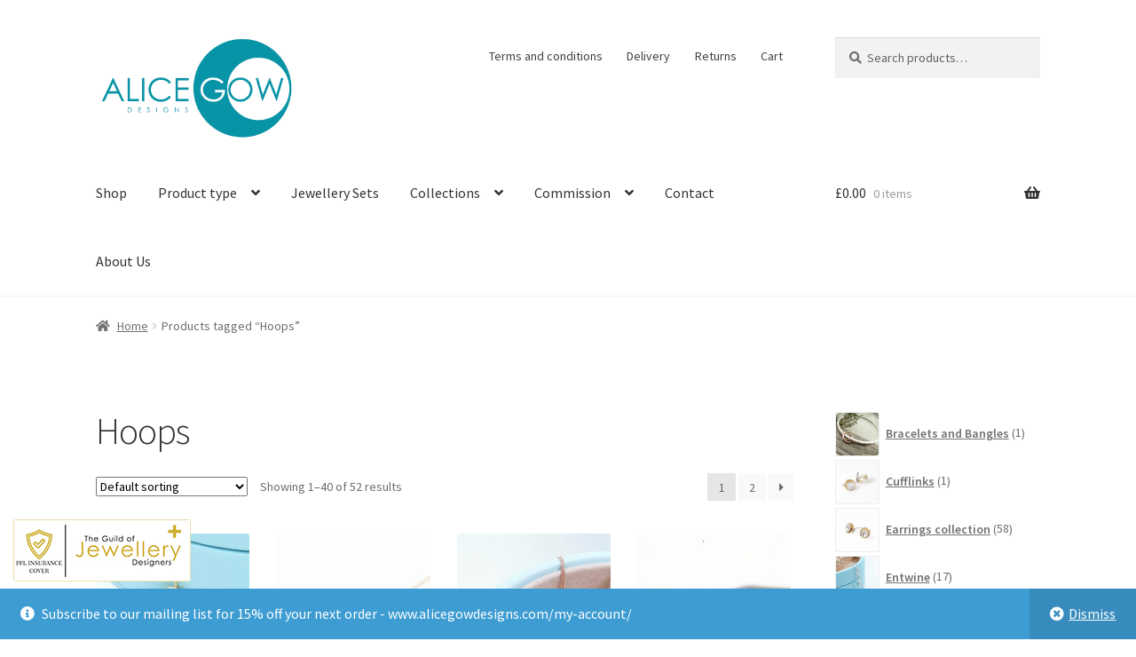

--- FILE ---
content_type: text/html; charset=UTF-8
request_url: https://www.alicegowdesigns.com/product-tag/hoops/
body_size: 35047
content:
<!doctype html>
<html lang="en-GB">
<head>
<meta charset="UTF-8">
<meta name="viewport" content="width=device-width, initial-scale=1">
<link rel="profile" href="https://gmpg.org/xfn/11">
<link rel="pingback" href="https://www.alicegowdesigns.com/xmlrpc.php">

<meta name='robots' content='index, follow, max-image-preview:large, max-snippet:-1, max-video-preview:-1' />
	<style>img:is([sizes="auto" i], [sizes^="auto," i]) { contain-intrinsic-size: 3000px 1500px }</style>
	
	<!-- This site is optimized with the Yoast SEO plugin v26.8 - https://yoast.com/product/yoast-seo-wordpress/ -->
	<title>Hoops Archives - alicegowdesigns.com</title>
	<link rel="canonical" href="https://www.alicegowdesigns.com/product-tag/hoops/" />
	<link rel="next" href="https://www.alicegowdesigns.com/product-tag/hoops/page/2/" />
	<meta property="og:locale" content="en_GB" />
	<meta property="og:type" content="article" />
	<meta property="og:title" content="Hoops Archives - alicegowdesigns.com" />
	<meta property="og:url" content="https://www.alicegowdesigns.com/product-tag/hoops/" />
	<meta property="og:site_name" content="alicegowdesigns.com" />
	<meta name="twitter:card" content="summary_large_image" />
	<script type="application/ld+json" class="yoast-schema-graph">{"@context":"https://schema.org","@graph":[{"@type":"CollectionPage","@id":"https://www.alicegowdesigns.com/product-tag/hoops/","url":"https://www.alicegowdesigns.com/product-tag/hoops/","name":"Hoops Archives - alicegowdesigns.com","isPartOf":{"@id":"https://www.alicegowdesigns.com/#website"},"primaryImageOfPage":{"@id":"https://www.alicegowdesigns.com/product-tag/hoops/#primaryimage"},"image":{"@id":"https://www.alicegowdesigns.com/product-tag/hoops/#primaryimage"},"thumbnailUrl":"https://www.alicegowdesigns.com/wp-content/uploads/2022/02/double-facing-pendant-9ct-yellow-with-diamond-and-ruby-22.jpg","breadcrumb":{"@id":"https://www.alicegowdesigns.com/product-tag/hoops/#breadcrumb"},"inLanguage":"en-GB"},{"@type":"ImageObject","inLanguage":"en-GB","@id":"https://www.alicegowdesigns.com/product-tag/hoops/#primaryimage","url":"https://www.alicegowdesigns.com/wp-content/uploads/2022/02/double-facing-pendant-9ct-yellow-with-diamond-and-ruby-22.jpg","contentUrl":"https://www.alicegowdesigns.com/wp-content/uploads/2022/02/double-facing-pendant-9ct-yellow-with-diamond-and-ruby-22.jpg","width":1040,"height":1040,"caption":"diamond necklace ruby necklace, diamond and gold jewellery, handmade jewellery,handmade in the UK"},{"@type":"BreadcrumbList","@id":"https://www.alicegowdesigns.com/product-tag/hoops/#breadcrumb","itemListElement":[{"@type":"ListItem","position":1,"name":"Home","item":"https://www.alicegowdesigns.com/"},{"@type":"ListItem","position":2,"name":"Hoops"}]},{"@type":"WebSite","@id":"https://www.alicegowdesigns.com/#website","url":"https://www.alicegowdesigns.com/","name":"alicegowdesigns.com","description":"bold, bright and beautiful jewellery","publisher":{"@id":"https://www.alicegowdesigns.com/#organization"},"potentialAction":[{"@type":"SearchAction","target":{"@type":"EntryPoint","urlTemplate":"https://www.alicegowdesigns.com/?s={search_term_string}"},"query-input":{"@type":"PropertyValueSpecification","valueRequired":true,"valueName":"search_term_string"}}],"inLanguage":"en-GB"},{"@type":"Organization","@id":"https://www.alicegowdesigns.com/#organization","name":"alicegowdesigns.com","url":"https://www.alicegowdesigns.com/","logo":{"@type":"ImageObject","inLanguage":"en-GB","@id":"https://www.alicegowdesigns.com/#/schema/logo/image/","url":"https://www.alicegowdesigns.com/wp-content/uploads/2020/11/cropped-large-teal-on-white-logo2020.png","contentUrl":"https://www.alicegowdesigns.com/wp-content/uploads/2020/11/cropped-large-teal-on-white-logo2020.png","width":2085,"height":1040,"caption":"alicegowdesigns.com"},"image":{"@id":"https://www.alicegowdesigns.com/#/schema/logo/image/"},"sameAs":["https://www.facebook.com/alicegowdesigns/","https://www.instagram.com/alicegowdesigns/"]}]}</script>
	<!-- / Yoast SEO plugin. -->


<link rel='dns-prefetch' href='//capi-automation.s3.us-east-2.amazonaws.com' />
<link rel='dns-prefetch' href='//fonts.googleapis.com' />
<link rel="alternate" type="application/rss+xml" title="alicegowdesigns.com &raquo; Feed" href="https://www.alicegowdesigns.com/feed/" />
<link rel="alternate" type="application/rss+xml" title="alicegowdesigns.com &raquo; Comments Feed" href="https://www.alicegowdesigns.com/comments/feed/" />
<link rel="alternate" type="application/rss+xml" title="alicegowdesigns.com &raquo; Hoops Tag Feed" href="https://www.alicegowdesigns.com/product-tag/hoops/feed/" />
		<style>
			.lazyload,
			.lazyloading {
				max-width: 100%;
			}
		</style>
		<script>
window._wpemojiSettings = {"baseUrl":"https:\/\/s.w.org\/images\/core\/emoji\/16.0.1\/72x72\/","ext":".png","svgUrl":"https:\/\/s.w.org\/images\/core\/emoji\/16.0.1\/svg\/","svgExt":".svg","source":{"concatemoji":"https:\/\/www.alicegowdesigns.com\/wp-includes\/js\/wp-emoji-release.min.js?ver=6.8.3"}};
/*! This file is auto-generated */
!function(s,n){var o,i,e;function c(e){try{var t={supportTests:e,timestamp:(new Date).valueOf()};sessionStorage.setItem(o,JSON.stringify(t))}catch(e){}}function p(e,t,n){e.clearRect(0,0,e.canvas.width,e.canvas.height),e.fillText(t,0,0);var t=new Uint32Array(e.getImageData(0,0,e.canvas.width,e.canvas.height).data),a=(e.clearRect(0,0,e.canvas.width,e.canvas.height),e.fillText(n,0,0),new Uint32Array(e.getImageData(0,0,e.canvas.width,e.canvas.height).data));return t.every(function(e,t){return e===a[t]})}function u(e,t){e.clearRect(0,0,e.canvas.width,e.canvas.height),e.fillText(t,0,0);for(var n=e.getImageData(16,16,1,1),a=0;a<n.data.length;a++)if(0!==n.data[a])return!1;return!0}function f(e,t,n,a){switch(t){case"flag":return n(e,"\ud83c\udff3\ufe0f\u200d\u26a7\ufe0f","\ud83c\udff3\ufe0f\u200b\u26a7\ufe0f")?!1:!n(e,"\ud83c\udde8\ud83c\uddf6","\ud83c\udde8\u200b\ud83c\uddf6")&&!n(e,"\ud83c\udff4\udb40\udc67\udb40\udc62\udb40\udc65\udb40\udc6e\udb40\udc67\udb40\udc7f","\ud83c\udff4\u200b\udb40\udc67\u200b\udb40\udc62\u200b\udb40\udc65\u200b\udb40\udc6e\u200b\udb40\udc67\u200b\udb40\udc7f");case"emoji":return!a(e,"\ud83e\udedf")}return!1}function g(e,t,n,a){var r="undefined"!=typeof WorkerGlobalScope&&self instanceof WorkerGlobalScope?new OffscreenCanvas(300,150):s.createElement("canvas"),o=r.getContext("2d",{willReadFrequently:!0}),i=(o.textBaseline="top",o.font="600 32px Arial",{});return e.forEach(function(e){i[e]=t(o,e,n,a)}),i}function t(e){var t=s.createElement("script");t.src=e,t.defer=!0,s.head.appendChild(t)}"undefined"!=typeof Promise&&(o="wpEmojiSettingsSupports",i=["flag","emoji"],n.supports={everything:!0,everythingExceptFlag:!0},e=new Promise(function(e){s.addEventListener("DOMContentLoaded",e,{once:!0})}),new Promise(function(t){var n=function(){try{var e=JSON.parse(sessionStorage.getItem(o));if("object"==typeof e&&"number"==typeof e.timestamp&&(new Date).valueOf()<e.timestamp+604800&&"object"==typeof e.supportTests)return e.supportTests}catch(e){}return null}();if(!n){if("undefined"!=typeof Worker&&"undefined"!=typeof OffscreenCanvas&&"undefined"!=typeof URL&&URL.createObjectURL&&"undefined"!=typeof Blob)try{var e="postMessage("+g.toString()+"("+[JSON.stringify(i),f.toString(),p.toString(),u.toString()].join(",")+"));",a=new Blob([e],{type:"text/javascript"}),r=new Worker(URL.createObjectURL(a),{name:"wpTestEmojiSupports"});return void(r.onmessage=function(e){c(n=e.data),r.terminate(),t(n)})}catch(e){}c(n=g(i,f,p,u))}t(n)}).then(function(e){for(var t in e)n.supports[t]=e[t],n.supports.everything=n.supports.everything&&n.supports[t],"flag"!==t&&(n.supports.everythingExceptFlag=n.supports.everythingExceptFlag&&n.supports[t]);n.supports.everythingExceptFlag=n.supports.everythingExceptFlag&&!n.supports.flag,n.DOMReady=!1,n.readyCallback=function(){n.DOMReady=!0}}).then(function(){return e}).then(function(){var e;n.supports.everything||(n.readyCallback(),(e=n.source||{}).concatemoji?t(e.concatemoji):e.wpemoji&&e.twemoji&&(t(e.twemoji),t(e.wpemoji)))}))}((window,document),window._wpemojiSettings);
</script>
<style id='wp-emoji-styles-inline-css'>

	img.wp-smiley, img.emoji {
		display: inline !important;
		border: none !important;
		box-shadow: none !important;
		height: 1em !important;
		width: 1em !important;
		margin: 0 0.07em !important;
		vertical-align: -0.1em !important;
		background: none !important;
		padding: 0 !important;
	}
</style>
<link rel='stylesheet' id='wp-block-library-css' href='https://www.alicegowdesigns.com/wp-includes/css/dist/block-library/style.min.css?ver=6.8.3' media='all' />
<style id='wp-block-library-theme-inline-css'>
.wp-block-audio :where(figcaption){color:#555;font-size:13px;text-align:center}.is-dark-theme .wp-block-audio :where(figcaption){color:#ffffffa6}.wp-block-audio{margin:0 0 1em}.wp-block-code{border:1px solid #ccc;border-radius:4px;font-family:Menlo,Consolas,monaco,monospace;padding:.8em 1em}.wp-block-embed :where(figcaption){color:#555;font-size:13px;text-align:center}.is-dark-theme .wp-block-embed :where(figcaption){color:#ffffffa6}.wp-block-embed{margin:0 0 1em}.blocks-gallery-caption{color:#555;font-size:13px;text-align:center}.is-dark-theme .blocks-gallery-caption{color:#ffffffa6}:root :where(.wp-block-image figcaption){color:#555;font-size:13px;text-align:center}.is-dark-theme :root :where(.wp-block-image figcaption){color:#ffffffa6}.wp-block-image{margin:0 0 1em}.wp-block-pullquote{border-bottom:4px solid;border-top:4px solid;color:currentColor;margin-bottom:1.75em}.wp-block-pullquote cite,.wp-block-pullquote footer,.wp-block-pullquote__citation{color:currentColor;font-size:.8125em;font-style:normal;text-transform:uppercase}.wp-block-quote{border-left:.25em solid;margin:0 0 1.75em;padding-left:1em}.wp-block-quote cite,.wp-block-quote footer{color:currentColor;font-size:.8125em;font-style:normal;position:relative}.wp-block-quote:where(.has-text-align-right){border-left:none;border-right:.25em solid;padding-left:0;padding-right:1em}.wp-block-quote:where(.has-text-align-center){border:none;padding-left:0}.wp-block-quote.is-large,.wp-block-quote.is-style-large,.wp-block-quote:where(.is-style-plain){border:none}.wp-block-search .wp-block-search__label{font-weight:700}.wp-block-search__button{border:1px solid #ccc;padding:.375em .625em}:where(.wp-block-group.has-background){padding:1.25em 2.375em}.wp-block-separator.has-css-opacity{opacity:.4}.wp-block-separator{border:none;border-bottom:2px solid;margin-left:auto;margin-right:auto}.wp-block-separator.has-alpha-channel-opacity{opacity:1}.wp-block-separator:not(.is-style-wide):not(.is-style-dots){width:100px}.wp-block-separator.has-background:not(.is-style-dots){border-bottom:none;height:1px}.wp-block-separator.has-background:not(.is-style-wide):not(.is-style-dots){height:2px}.wp-block-table{margin:0 0 1em}.wp-block-table td,.wp-block-table th{word-break:normal}.wp-block-table :where(figcaption){color:#555;font-size:13px;text-align:center}.is-dark-theme .wp-block-table :where(figcaption){color:#ffffffa6}.wp-block-video :where(figcaption){color:#555;font-size:13px;text-align:center}.is-dark-theme .wp-block-video :where(figcaption){color:#ffffffa6}.wp-block-video{margin:0 0 1em}:root :where(.wp-block-template-part.has-background){margin-bottom:0;margin-top:0;padding:1.25em 2.375em}
</style>
<style id='classic-theme-styles-inline-css'>
/*! This file is auto-generated */
.wp-block-button__link{color:#fff;background-color:#32373c;border-radius:9999px;box-shadow:none;text-decoration:none;padding:calc(.667em + 2px) calc(1.333em + 2px);font-size:1.125em}.wp-block-file__button{background:#32373c;color:#fff;text-decoration:none}
</style>
<link rel='stylesheet' id='storefront-gutenberg-blocks-css' href='https://www.alicegowdesigns.com/wp-content/themes/storefront/assets/css/base/gutenberg-blocks.css?ver=4.6.1' media='all' />
<style id='storefront-gutenberg-blocks-inline-css'>

				.wp-block-button__link:not(.has-text-color) {
					color: #333333;
				}

				.wp-block-button__link:not(.has-text-color):hover,
				.wp-block-button__link:not(.has-text-color):focus,
				.wp-block-button__link:not(.has-text-color):active {
					color: #333333;
				}

				.wp-block-button__link:not(.has-background) {
					background-color: #eeeeee;
				}

				.wp-block-button__link:not(.has-background):hover,
				.wp-block-button__link:not(.has-background):focus,
				.wp-block-button__link:not(.has-background):active {
					border-color: #d5d5d5;
					background-color: #d5d5d5;
				}

				.wc-block-grid__products .wc-block-grid__product .wp-block-button__link {
					background-color: #eeeeee;
					border-color: #eeeeee;
					color: #333333;
				}

				.wp-block-quote footer,
				.wp-block-quote cite,
				.wp-block-quote__citation {
					color: #6d6d6d;
				}

				.wp-block-pullquote cite,
				.wp-block-pullquote footer,
				.wp-block-pullquote__citation {
					color: #6d6d6d;
				}

				.wp-block-image figcaption {
					color: #6d6d6d;
				}

				.wp-block-separator.is-style-dots::before {
					color: #333333;
				}

				.wp-block-file a.wp-block-file__button {
					color: #333333;
					background-color: #eeeeee;
					border-color: #eeeeee;
				}

				.wp-block-file a.wp-block-file__button:hover,
				.wp-block-file a.wp-block-file__button:focus,
				.wp-block-file a.wp-block-file__button:active {
					color: #333333;
					background-color: #d5d5d5;
				}

				.wp-block-code,
				.wp-block-preformatted pre {
					color: #6d6d6d;
				}

				.wp-block-table:not( .has-background ):not( .is-style-stripes ) tbody tr:nth-child(2n) td {
					background-color: #fdfdfd;
				}

				.wp-block-cover .wp-block-cover__inner-container h1:not(.has-text-color),
				.wp-block-cover .wp-block-cover__inner-container h2:not(.has-text-color),
				.wp-block-cover .wp-block-cover__inner-container h3:not(.has-text-color),
				.wp-block-cover .wp-block-cover__inner-container h4:not(.has-text-color),
				.wp-block-cover .wp-block-cover__inner-container h5:not(.has-text-color),
				.wp-block-cover .wp-block-cover__inner-container h6:not(.has-text-color) {
					color: #000000;
				}

				.wc-block-components-price-slider__range-input-progress,
				.rtl .wc-block-components-price-slider__range-input-progress {
					--range-color: #7f54b3;
				}

				/* Target only IE11 */
				@media all and (-ms-high-contrast: none), (-ms-high-contrast: active) {
					.wc-block-components-price-slider__range-input-progress {
						background: #7f54b3;
					}
				}

				.wc-block-components-button:not(.is-link) {
					background-color: #333333;
					color: #ffffff;
				}

				.wc-block-components-button:not(.is-link):hover,
				.wc-block-components-button:not(.is-link):focus,
				.wc-block-components-button:not(.is-link):active {
					background-color: #1a1a1a;
					color: #ffffff;
				}

				.wc-block-components-button:not(.is-link):disabled {
					background-color: #333333;
					color: #ffffff;
				}

				.wc-block-cart__submit-container {
					background-color: #ffffff;
				}

				.wc-block-cart__submit-container::before {
					color: rgba(220,220,220,0.5);
				}

				.wc-block-components-order-summary-item__quantity {
					background-color: #ffffff;
					border-color: #6d6d6d;
					box-shadow: 0 0 0 2px #ffffff;
					color: #6d6d6d;
				}
			
</style>
<link rel='stylesheet' id='cr-frontend-css-css' href='https://www.alicegowdesigns.com/wp-content/plugins/customer-reviews-woocommerce/css/frontend.css?ver=5.97.0' media='all' />
<link rel='stylesheet' id='cr-badges-css-css' href='https://www.alicegowdesigns.com/wp-content/plugins/customer-reviews-woocommerce/css/badges.css?ver=5.97.0' media='all' />
<style id='global-styles-inline-css'>
:root{--wp--preset--aspect-ratio--square: 1;--wp--preset--aspect-ratio--4-3: 4/3;--wp--preset--aspect-ratio--3-4: 3/4;--wp--preset--aspect-ratio--3-2: 3/2;--wp--preset--aspect-ratio--2-3: 2/3;--wp--preset--aspect-ratio--16-9: 16/9;--wp--preset--aspect-ratio--9-16: 9/16;--wp--preset--color--black: #000000;--wp--preset--color--cyan-bluish-gray: #abb8c3;--wp--preset--color--white: #ffffff;--wp--preset--color--pale-pink: #f78da7;--wp--preset--color--vivid-red: #cf2e2e;--wp--preset--color--luminous-vivid-orange: #ff6900;--wp--preset--color--luminous-vivid-amber: #fcb900;--wp--preset--color--light-green-cyan: #7bdcb5;--wp--preset--color--vivid-green-cyan: #00d084;--wp--preset--color--pale-cyan-blue: #8ed1fc;--wp--preset--color--vivid-cyan-blue: #0693e3;--wp--preset--color--vivid-purple: #9b51e0;--wp--preset--gradient--vivid-cyan-blue-to-vivid-purple: linear-gradient(135deg,rgba(6,147,227,1) 0%,rgb(155,81,224) 100%);--wp--preset--gradient--light-green-cyan-to-vivid-green-cyan: linear-gradient(135deg,rgb(122,220,180) 0%,rgb(0,208,130) 100%);--wp--preset--gradient--luminous-vivid-amber-to-luminous-vivid-orange: linear-gradient(135deg,rgba(252,185,0,1) 0%,rgba(255,105,0,1) 100%);--wp--preset--gradient--luminous-vivid-orange-to-vivid-red: linear-gradient(135deg,rgba(255,105,0,1) 0%,rgb(207,46,46) 100%);--wp--preset--gradient--very-light-gray-to-cyan-bluish-gray: linear-gradient(135deg,rgb(238,238,238) 0%,rgb(169,184,195) 100%);--wp--preset--gradient--cool-to-warm-spectrum: linear-gradient(135deg,rgb(74,234,220) 0%,rgb(151,120,209) 20%,rgb(207,42,186) 40%,rgb(238,44,130) 60%,rgb(251,105,98) 80%,rgb(254,248,76) 100%);--wp--preset--gradient--blush-light-purple: linear-gradient(135deg,rgb(255,206,236) 0%,rgb(152,150,240) 100%);--wp--preset--gradient--blush-bordeaux: linear-gradient(135deg,rgb(254,205,165) 0%,rgb(254,45,45) 50%,rgb(107,0,62) 100%);--wp--preset--gradient--luminous-dusk: linear-gradient(135deg,rgb(255,203,112) 0%,rgb(199,81,192) 50%,rgb(65,88,208) 100%);--wp--preset--gradient--pale-ocean: linear-gradient(135deg,rgb(255,245,203) 0%,rgb(182,227,212) 50%,rgb(51,167,181) 100%);--wp--preset--gradient--electric-grass: linear-gradient(135deg,rgb(202,248,128) 0%,rgb(113,206,126) 100%);--wp--preset--gradient--midnight: linear-gradient(135deg,rgb(2,3,129) 0%,rgb(40,116,252) 100%);--wp--preset--font-size--small: 14px;--wp--preset--font-size--medium: 23px;--wp--preset--font-size--large: 26px;--wp--preset--font-size--x-large: 42px;--wp--preset--font-size--normal: 16px;--wp--preset--font-size--huge: 37px;--wp--preset--spacing--20: 0.44rem;--wp--preset--spacing--30: 0.67rem;--wp--preset--spacing--40: 1rem;--wp--preset--spacing--50: 1.5rem;--wp--preset--spacing--60: 2.25rem;--wp--preset--spacing--70: 3.38rem;--wp--preset--spacing--80: 5.06rem;--wp--preset--shadow--natural: 6px 6px 9px rgba(0, 0, 0, 0.2);--wp--preset--shadow--deep: 12px 12px 50px rgba(0, 0, 0, 0.4);--wp--preset--shadow--sharp: 6px 6px 0px rgba(0, 0, 0, 0.2);--wp--preset--shadow--outlined: 6px 6px 0px -3px rgba(255, 255, 255, 1), 6px 6px rgba(0, 0, 0, 1);--wp--preset--shadow--crisp: 6px 6px 0px rgba(0, 0, 0, 1);}:root :where(.is-layout-flow) > :first-child{margin-block-start: 0;}:root :where(.is-layout-flow) > :last-child{margin-block-end: 0;}:root :where(.is-layout-flow) > *{margin-block-start: 24px;margin-block-end: 0;}:root :where(.is-layout-constrained) > :first-child{margin-block-start: 0;}:root :where(.is-layout-constrained) > :last-child{margin-block-end: 0;}:root :where(.is-layout-constrained) > *{margin-block-start: 24px;margin-block-end: 0;}:root :where(.is-layout-flex){gap: 24px;}:root :where(.is-layout-grid){gap: 24px;}body .is-layout-flex{display: flex;}.is-layout-flex{flex-wrap: wrap;align-items: center;}.is-layout-flex > :is(*, div){margin: 0;}body .is-layout-grid{display: grid;}.is-layout-grid > :is(*, div){margin: 0;}.has-black-color{color: var(--wp--preset--color--black) !important;}.has-cyan-bluish-gray-color{color: var(--wp--preset--color--cyan-bluish-gray) !important;}.has-white-color{color: var(--wp--preset--color--white) !important;}.has-pale-pink-color{color: var(--wp--preset--color--pale-pink) !important;}.has-vivid-red-color{color: var(--wp--preset--color--vivid-red) !important;}.has-luminous-vivid-orange-color{color: var(--wp--preset--color--luminous-vivid-orange) !important;}.has-luminous-vivid-amber-color{color: var(--wp--preset--color--luminous-vivid-amber) !important;}.has-light-green-cyan-color{color: var(--wp--preset--color--light-green-cyan) !important;}.has-vivid-green-cyan-color{color: var(--wp--preset--color--vivid-green-cyan) !important;}.has-pale-cyan-blue-color{color: var(--wp--preset--color--pale-cyan-blue) !important;}.has-vivid-cyan-blue-color{color: var(--wp--preset--color--vivid-cyan-blue) !important;}.has-vivid-purple-color{color: var(--wp--preset--color--vivid-purple) !important;}.has-black-background-color{background-color: var(--wp--preset--color--black) !important;}.has-cyan-bluish-gray-background-color{background-color: var(--wp--preset--color--cyan-bluish-gray) !important;}.has-white-background-color{background-color: var(--wp--preset--color--white) !important;}.has-pale-pink-background-color{background-color: var(--wp--preset--color--pale-pink) !important;}.has-vivid-red-background-color{background-color: var(--wp--preset--color--vivid-red) !important;}.has-luminous-vivid-orange-background-color{background-color: var(--wp--preset--color--luminous-vivid-orange) !important;}.has-luminous-vivid-amber-background-color{background-color: var(--wp--preset--color--luminous-vivid-amber) !important;}.has-light-green-cyan-background-color{background-color: var(--wp--preset--color--light-green-cyan) !important;}.has-vivid-green-cyan-background-color{background-color: var(--wp--preset--color--vivid-green-cyan) !important;}.has-pale-cyan-blue-background-color{background-color: var(--wp--preset--color--pale-cyan-blue) !important;}.has-vivid-cyan-blue-background-color{background-color: var(--wp--preset--color--vivid-cyan-blue) !important;}.has-vivid-purple-background-color{background-color: var(--wp--preset--color--vivid-purple) !important;}.has-black-border-color{border-color: var(--wp--preset--color--black) !important;}.has-cyan-bluish-gray-border-color{border-color: var(--wp--preset--color--cyan-bluish-gray) !important;}.has-white-border-color{border-color: var(--wp--preset--color--white) !important;}.has-pale-pink-border-color{border-color: var(--wp--preset--color--pale-pink) !important;}.has-vivid-red-border-color{border-color: var(--wp--preset--color--vivid-red) !important;}.has-luminous-vivid-orange-border-color{border-color: var(--wp--preset--color--luminous-vivid-orange) !important;}.has-luminous-vivid-amber-border-color{border-color: var(--wp--preset--color--luminous-vivid-amber) !important;}.has-light-green-cyan-border-color{border-color: var(--wp--preset--color--light-green-cyan) !important;}.has-vivid-green-cyan-border-color{border-color: var(--wp--preset--color--vivid-green-cyan) !important;}.has-pale-cyan-blue-border-color{border-color: var(--wp--preset--color--pale-cyan-blue) !important;}.has-vivid-cyan-blue-border-color{border-color: var(--wp--preset--color--vivid-cyan-blue) !important;}.has-vivid-purple-border-color{border-color: var(--wp--preset--color--vivid-purple) !important;}.has-vivid-cyan-blue-to-vivid-purple-gradient-background{background: var(--wp--preset--gradient--vivid-cyan-blue-to-vivid-purple) !important;}.has-light-green-cyan-to-vivid-green-cyan-gradient-background{background: var(--wp--preset--gradient--light-green-cyan-to-vivid-green-cyan) !important;}.has-luminous-vivid-amber-to-luminous-vivid-orange-gradient-background{background: var(--wp--preset--gradient--luminous-vivid-amber-to-luminous-vivid-orange) !important;}.has-luminous-vivid-orange-to-vivid-red-gradient-background{background: var(--wp--preset--gradient--luminous-vivid-orange-to-vivid-red) !important;}.has-very-light-gray-to-cyan-bluish-gray-gradient-background{background: var(--wp--preset--gradient--very-light-gray-to-cyan-bluish-gray) !important;}.has-cool-to-warm-spectrum-gradient-background{background: var(--wp--preset--gradient--cool-to-warm-spectrum) !important;}.has-blush-light-purple-gradient-background{background: var(--wp--preset--gradient--blush-light-purple) !important;}.has-blush-bordeaux-gradient-background{background: var(--wp--preset--gradient--blush-bordeaux) !important;}.has-luminous-dusk-gradient-background{background: var(--wp--preset--gradient--luminous-dusk) !important;}.has-pale-ocean-gradient-background{background: var(--wp--preset--gradient--pale-ocean) !important;}.has-electric-grass-gradient-background{background: var(--wp--preset--gradient--electric-grass) !important;}.has-midnight-gradient-background{background: var(--wp--preset--gradient--midnight) !important;}.has-small-font-size{font-size: var(--wp--preset--font-size--small) !important;}.has-medium-font-size{font-size: var(--wp--preset--font-size--medium) !important;}.has-large-font-size{font-size: var(--wp--preset--font-size--large) !important;}.has-x-large-font-size{font-size: var(--wp--preset--font-size--x-large) !important;}
:root :where(.wp-block-pullquote){font-size: 1.5em;line-height: 1.6;}
</style>
<style id='woocommerce-inline-inline-css'>
.woocommerce form .form-row .required { visibility: visible; }
</style>
<link rel='stylesheet' id='brands-styles-css' href='https://www.alicegowdesigns.com/wp-content/plugins/woocommerce/assets/css/brands.css?ver=10.3.7' media='all' />
<link rel='stylesheet' id='storefront-style-css' href='https://www.alicegowdesigns.com/wp-content/themes/storefront/style.css?ver=4.6.1' media='all' />
<style id='storefront-style-inline-css'>

			.main-navigation ul li a,
			.site-title a,
			ul.menu li a,
			.site-branding h1 a,
			button.menu-toggle,
			button.menu-toggle:hover,
			.handheld-navigation .dropdown-toggle {
				color: #333333;
			}

			button.menu-toggle,
			button.menu-toggle:hover {
				border-color: #333333;
			}

			.main-navigation ul li a:hover,
			.main-navigation ul li:hover > a,
			.site-title a:hover,
			.site-header ul.menu li.current-menu-item > a {
				color: #747474;
			}

			table:not( .has-background ) th {
				background-color: #f8f8f8;
			}

			table:not( .has-background ) tbody td {
				background-color: #fdfdfd;
			}

			table:not( .has-background ) tbody tr:nth-child(2n) td,
			fieldset,
			fieldset legend {
				background-color: #fbfbfb;
			}

			.site-header,
			.secondary-navigation ul ul,
			.main-navigation ul.menu > li.menu-item-has-children:after,
			.secondary-navigation ul.menu ul,
			.storefront-handheld-footer-bar,
			.storefront-handheld-footer-bar ul li > a,
			.storefront-handheld-footer-bar ul li.search .site-search,
			button.menu-toggle,
			button.menu-toggle:hover {
				background-color: #ffffff;
			}

			p.site-description,
			.site-header,
			.storefront-handheld-footer-bar {
				color: #404040;
			}

			button.menu-toggle:after,
			button.menu-toggle:before,
			button.menu-toggle span:before {
				background-color: #333333;
			}

			h1, h2, h3, h4, h5, h6, .wc-block-grid__product-title {
				color: #333333;
			}

			.widget h1 {
				border-bottom-color: #333333;
			}

			body,
			.secondary-navigation a {
				color: #6d6d6d;
			}

			.widget-area .widget a,
			.hentry .entry-header .posted-on a,
			.hentry .entry-header .post-author a,
			.hentry .entry-header .post-comments a,
			.hentry .entry-header .byline a {
				color: #727272;
			}

			a {
				color: #7f54b3;
			}

			a:focus,
			button:focus,
			.button.alt:focus,
			input:focus,
			textarea:focus,
			input[type="button"]:focus,
			input[type="reset"]:focus,
			input[type="submit"]:focus,
			input[type="email"]:focus,
			input[type="tel"]:focus,
			input[type="url"]:focus,
			input[type="password"]:focus,
			input[type="search"]:focus {
				outline-color: #7f54b3;
			}

			button, input[type="button"], input[type="reset"], input[type="submit"], .button, .widget a.button {
				background-color: #eeeeee;
				border-color: #eeeeee;
				color: #333333;
			}

			button:hover, input[type="button"]:hover, input[type="reset"]:hover, input[type="submit"]:hover, .button:hover, .widget a.button:hover {
				background-color: #d5d5d5;
				border-color: #d5d5d5;
				color: #333333;
			}

			button.alt, input[type="button"].alt, input[type="reset"].alt, input[type="submit"].alt, .button.alt, .widget-area .widget a.button.alt {
				background-color: #333333;
				border-color: #333333;
				color: #ffffff;
			}

			button.alt:hover, input[type="button"].alt:hover, input[type="reset"].alt:hover, input[type="submit"].alt:hover, .button.alt:hover, .widget-area .widget a.button.alt:hover {
				background-color: #1a1a1a;
				border-color: #1a1a1a;
				color: #ffffff;
			}

			.pagination .page-numbers li .page-numbers.current {
				background-color: #e6e6e6;
				color: #636363;
			}

			#comments .comment-list .comment-content .comment-text {
				background-color: #f8f8f8;
			}

			.site-footer {
				background-color: #a6d5dd;
				color: #6d6d6d;
			}

			.site-footer a:not(.button):not(.components-button) {
				color: #333333;
			}

			.site-footer .storefront-handheld-footer-bar a:not(.button):not(.components-button) {
				color: #333333;
			}

			.site-footer h1, .site-footer h2, .site-footer h3, .site-footer h4, .site-footer h5, .site-footer h6, .site-footer .widget .widget-title, .site-footer .widget .widgettitle {
				color: #333333;
			}

			.page-template-template-homepage.has-post-thumbnail .type-page.has-post-thumbnail .entry-title {
				color: #000000;
			}

			.page-template-template-homepage.has-post-thumbnail .type-page.has-post-thumbnail .entry-content {
				color: #000000;
			}

			@media screen and ( min-width: 768px ) {
				.secondary-navigation ul.menu a:hover {
					color: #595959;
				}

				.secondary-navigation ul.menu a {
					color: #404040;
				}

				.main-navigation ul.menu ul.sub-menu,
				.main-navigation ul.nav-menu ul.children {
					background-color: #f0f0f0;
				}

				.site-header {
					border-bottom-color: #f0f0f0;
				}
			}
</style>
<link rel='stylesheet' id='storefront-icons-css' href='https://www.alicegowdesigns.com/wp-content/themes/storefront/assets/css/base/icons.css?ver=4.6.1' media='all' />
<link rel='stylesheet' id='storefront-fonts-css' href='https://fonts.googleapis.com/css?family=Source+Sans+Pro%3A400%2C300%2C300italic%2C400italic%2C600%2C700%2C900&#038;subset=latin%2Clatin-ext&#038;ver=4.6.1' media='all' />
<link rel='stylesheet' id='yith_wapo_front-css' href='https://www.alicegowdesigns.com/wp-content/plugins/yith-woocommerce-product-add-ons/assets/css/front.css?ver=4.26.0' media='all' />
<style id='yith_wapo_front-inline-css'>
:root{--yith-wapo-required-option-color:#AF2323;--yith-wapo-checkbox-style:50%;--yith-wapo-color-swatch-style:2px;--yith-wapo-label-font-size:16px;--yith-wapo-description-font-size:12px;--yith-wapo-color-swatch-size:40px;--yith-wapo-block-padding:0px 0px 0px 0px ;--yith-wapo-block-background-color:#ffffff;--yith-wapo-accent-color-color:#03bfac;--yith-wapo-form-border-color-color:#7a7a7a;--yith-wapo-price-box-colors-text:#474747;--yith-wapo-price-box-colors-background:#ffffff;--yith-wapo-uploads-file-colors-background:#f3f3f3;--yith-wapo-uploads-file-colors-border:#c4c4c4;--yith-wapo-tooltip-colors-text:#ffffff;--yith-wapo-tooltip-colors-background:#03bfac;}
</style>
<link rel='stylesheet' id='dashicons-css' href='https://www.alicegowdesigns.com/wp-includes/css/dashicons.min.css?ver=6.8.3' media='all' />
<style id='dashicons-inline-css'>
[data-font="Dashicons"]:before {font-family: 'Dashicons' !important;content: attr(data-icon) !important;speak: none !important;font-weight: normal !important;font-variant: normal !important;text-transform: none !important;line-height: 1 !important;font-style: normal !important;-webkit-font-smoothing: antialiased !important;-moz-osx-font-smoothing: grayscale !important;}
</style>
<link rel='stylesheet' id='yith-plugin-fw-icon-font-css' href='https://www.alicegowdesigns.com/wp-content/plugins/yith-woocommerce-product-add-ons/plugin-fw/assets/css/yith-icon.css?ver=4.7.7' media='all' />
<link rel='stylesheet' id='storefront-woocommerce-style-css' href='https://www.alicegowdesigns.com/wp-content/themes/storefront/assets/css/woocommerce/woocommerce.css?ver=4.6.1' media='all' />
<style id='storefront-woocommerce-style-inline-css'>
@font-face {
				font-family: star;
				src: url(https://www.alicegowdesigns.com/wp-content/plugins/woocommerce/assets/fonts/star.eot);
				src:
					url(https://www.alicegowdesigns.com/wp-content/plugins/woocommerce/assets/fonts/star.eot?#iefix) format("embedded-opentype"),
					url(https://www.alicegowdesigns.com/wp-content/plugins/woocommerce/assets/fonts/star.woff) format("woff"),
					url(https://www.alicegowdesigns.com/wp-content/plugins/woocommerce/assets/fonts/star.ttf) format("truetype"),
					url(https://www.alicegowdesigns.com/wp-content/plugins/woocommerce/assets/fonts/star.svg#star) format("svg");
				font-weight: 400;
				font-style: normal;
			}
			@font-face {
				font-family: WooCommerce;
				src: url(https://www.alicegowdesigns.com/wp-content/plugins/woocommerce/assets/fonts/WooCommerce.eot);
				src:
					url(https://www.alicegowdesigns.com/wp-content/plugins/woocommerce/assets/fonts/WooCommerce.eot?#iefix) format("embedded-opentype"),
					url(https://www.alicegowdesigns.com/wp-content/plugins/woocommerce/assets/fonts/WooCommerce.woff) format("woff"),
					url(https://www.alicegowdesigns.com/wp-content/plugins/woocommerce/assets/fonts/WooCommerce.ttf) format("truetype"),
					url(https://www.alicegowdesigns.com/wp-content/plugins/woocommerce/assets/fonts/WooCommerce.svg#WooCommerce) format("svg");
				font-weight: 400;
				font-style: normal;
			}

			a.cart-contents,
			.site-header-cart .widget_shopping_cart a {
				color: #333333;
			}

			a.cart-contents:hover,
			.site-header-cart .widget_shopping_cart a:hover,
			.site-header-cart:hover > li > a {
				color: #747474;
			}

			table.cart td.product-remove,
			table.cart td.actions {
				border-top-color: #ffffff;
			}

			.storefront-handheld-footer-bar ul li.cart .count {
				background-color: #333333;
				color: #ffffff;
				border-color: #ffffff;
			}

			.woocommerce-tabs ul.tabs li.active a,
			ul.products li.product .price,
			.onsale,
			.wc-block-grid__product-onsale,
			.widget_search form:before,
			.widget_product_search form:before {
				color: #6d6d6d;
			}

			.woocommerce-breadcrumb a,
			a.woocommerce-review-link,
			.product_meta a {
				color: #727272;
			}

			.wc-block-grid__product-onsale,
			.onsale {
				border-color: #6d6d6d;
			}

			.star-rating span:before,
			.quantity .plus, .quantity .minus,
			p.stars a:hover:after,
			p.stars a:after,
			.star-rating span:before,
			#payment .payment_methods li input[type=radio]:first-child:checked+label:before {
				color: #7f54b3;
			}

			.widget_price_filter .ui-slider .ui-slider-range,
			.widget_price_filter .ui-slider .ui-slider-handle {
				background-color: #7f54b3;
			}

			.order_details {
				background-color: #f8f8f8;
			}

			.order_details > li {
				border-bottom: 1px dotted #e3e3e3;
			}

			.order_details:before,
			.order_details:after {
				background: -webkit-linear-gradient(transparent 0,transparent 0),-webkit-linear-gradient(135deg,#f8f8f8 33.33%,transparent 33.33%),-webkit-linear-gradient(45deg,#f8f8f8 33.33%,transparent 33.33%)
			}

			#order_review {
				background-color: #ffffff;
			}

			#payment .payment_methods > li .payment_box,
			#payment .place-order {
				background-color: #fafafa;
			}

			#payment .payment_methods > li:not(.woocommerce-notice) {
				background-color: #f5f5f5;
			}

			#payment .payment_methods > li:not(.woocommerce-notice):hover {
				background-color: #f0f0f0;
			}

			.woocommerce-pagination .page-numbers li .page-numbers.current {
				background-color: #e6e6e6;
				color: #636363;
			}

			.wc-block-grid__product-onsale,
			.onsale,
			.woocommerce-pagination .page-numbers li .page-numbers:not(.current) {
				color: #6d6d6d;
			}

			p.stars a:before,
			p.stars a:hover~a:before,
			p.stars.selected a.active~a:before {
				color: #6d6d6d;
			}

			p.stars.selected a.active:before,
			p.stars:hover a:before,
			p.stars.selected a:not(.active):before,
			p.stars.selected a.active:before {
				color: #7f54b3;
			}

			.single-product div.product .woocommerce-product-gallery .woocommerce-product-gallery__trigger {
				background-color: #eeeeee;
				color: #333333;
			}

			.single-product div.product .woocommerce-product-gallery .woocommerce-product-gallery__trigger:hover {
				background-color: #d5d5d5;
				border-color: #d5d5d5;
				color: #333333;
			}

			.button.added_to_cart:focus,
			.button.wc-forward:focus {
				outline-color: #7f54b3;
			}

			.added_to_cart,
			.site-header-cart .widget_shopping_cart a.button,
			.wc-block-grid__products .wc-block-grid__product .wp-block-button__link {
				background-color: #eeeeee;
				border-color: #eeeeee;
				color: #333333;
			}

			.added_to_cart:hover,
			.site-header-cart .widget_shopping_cart a.button:hover,
			.wc-block-grid__products .wc-block-grid__product .wp-block-button__link:hover {
				background-color: #d5d5d5;
				border-color: #d5d5d5;
				color: #333333;
			}

			.added_to_cart.alt, .added_to_cart, .widget a.button.checkout {
				background-color: #333333;
				border-color: #333333;
				color: #ffffff;
			}

			.added_to_cart.alt:hover, .added_to_cart:hover, .widget a.button.checkout:hover {
				background-color: #1a1a1a;
				border-color: #1a1a1a;
				color: #ffffff;
			}

			.button.loading {
				color: #eeeeee;
			}

			.button.loading:hover {
				background-color: #eeeeee;
			}

			.button.loading:after {
				color: #333333;
			}

			@media screen and ( min-width: 768px ) {
				.site-header-cart .widget_shopping_cart,
				.site-header .product_list_widget li .quantity {
					color: #404040;
				}

				.site-header-cart .widget_shopping_cart .buttons,
				.site-header-cart .widget_shopping_cart .total {
					background-color: #f5f5f5;
				}

				.site-header-cart .widget_shopping_cart {
					background-color: #f0f0f0;
				}
			}
				.storefront-product-pagination a {
					color: #6d6d6d;
					background-color: #ffffff;
				}
				.storefront-sticky-add-to-cart {
					color: #6d6d6d;
					background-color: #ffffff;
				}

				.storefront-sticky-add-to-cart a:not(.button) {
					color: #333333;
				}
</style>
<link rel='stylesheet' id='storefront-woocommerce-brands-style-css' href='https://www.alicegowdesigns.com/wp-content/themes/storefront/assets/css/woocommerce/extensions/brands.css?ver=4.6.1' media='all' />
<script type="text/template" id="tmpl-variation-template">
	<div class="woocommerce-variation-description">{{{ data.variation.variation_description }}}</div>
	<div class="woocommerce-variation-price">{{{ data.variation.price_html }}}</div>
	<div class="woocommerce-variation-availability">{{{ data.variation.availability_html }}}</div>
</script>
<script type="text/template" id="tmpl-unavailable-variation-template">
	<p role="alert">Sorry, this product is unavailable. Please choose a different combination.</p>
</script>
<script src="https://www.alicegowdesigns.com/wp-includes/js/jquery/jquery.min.js?ver=3.7.1" id="jquery-core-js"></script>
<script src="https://www.alicegowdesigns.com/wp-includes/js/jquery/jquery-migrate.min.js?ver=3.4.1" id="jquery-migrate-js"></script>
<script src="https://www.alicegowdesigns.com/wp-content/plugins/woocommerce/assets/js/jquery-blockui/jquery.blockUI.min.js?ver=2.7.0-wc.10.3.7" id="wc-jquery-blockui-js" data-wp-strategy="defer"></script>
<script id="wc-add-to-cart-js-extra">
var wc_add_to_cart_params = {"ajax_url":"\/wp-admin\/admin-ajax.php","wc_ajax_url":"\/?wc-ajax=%%endpoint%%","i18n_view_cart":"View basket","cart_url":"https:\/\/www.alicegowdesigns.com\/cart\/","is_cart":"","cart_redirect_after_add":"no"};
</script>
<script src="https://www.alicegowdesigns.com/wp-content/plugins/woocommerce/assets/js/frontend/add-to-cart.min.js?ver=10.3.7" id="wc-add-to-cart-js" defer data-wp-strategy="defer"></script>
<script src="https://www.alicegowdesigns.com/wp-content/plugins/woocommerce/assets/js/js-cookie/js.cookie.min.js?ver=2.1.4-wc.10.3.7" id="wc-js-cookie-js" defer data-wp-strategy="defer"></script>
<script id="woocommerce-js-extra">
var woocommerce_params = {"ajax_url":"\/wp-admin\/admin-ajax.php","wc_ajax_url":"\/?wc-ajax=%%endpoint%%","i18n_password_show":"Show password","i18n_password_hide":"Hide password"};
</script>
<script src="https://www.alicegowdesigns.com/wp-content/plugins/woocommerce/assets/js/frontend/woocommerce.min.js?ver=10.3.7" id="woocommerce-js" defer data-wp-strategy="defer"></script>
<script id="wc-cart-fragments-js-extra">
var wc_cart_fragments_params = {"ajax_url":"\/wp-admin\/admin-ajax.php","wc_ajax_url":"\/?wc-ajax=%%endpoint%%","cart_hash_key":"wc_cart_hash_1f4e3f600d6f35803d4c84c28f758050","fragment_name":"wc_fragments_1f4e3f600d6f35803d4c84c28f758050","request_timeout":"5000"};
</script>
<script src="https://www.alicegowdesigns.com/wp-content/plugins/woocommerce/assets/js/frontend/cart-fragments.min.js?ver=10.3.7" id="wc-cart-fragments-js" defer data-wp-strategy="defer"></script>
<script src="https://www.alicegowdesigns.com/wp-includes/js/underscore.min.js?ver=1.13.7" id="underscore-js"></script>
<script id="wp-util-js-extra">
var _wpUtilSettings = {"ajax":{"url":"\/wp-admin\/admin-ajax.php"}};
</script>
<script src="https://www.alicegowdesigns.com/wp-includes/js/wp-util.min.js?ver=6.8.3" id="wp-util-js"></script>
<link rel="https://api.w.org/" href="https://www.alicegowdesigns.com/wp-json/" /><link rel="alternate" title="JSON" type="application/json" href="https://www.alicegowdesigns.com/wp-json/wp/v2/product_tag/63" /><link rel="EditURI" type="application/rsd+xml" title="RSD" href="https://www.alicegowdesigns.com/xmlrpc.php?rsd" />
<meta name="generator" content="WordPress 6.8.3" />
<meta name="generator" content="WooCommerce 10.3.7" />
<style id="mystickymenu" type="text/css">#mysticky-nav { width:100%; position: static; height: auto !important; }#mysticky-nav.wrapfixed { position:fixed; left: 0px; margin-top:0px;  z-index: 99990; -webkit-transition: 0.3s; -moz-transition: 0.3s; -o-transition: 0.3s; transition: 0.3s; -ms-filter:"progid:DXImageTransform.Microsoft.Alpha(Opacity=85)"; filter: alpha(opacity=85); opacity:0.85; background-color: #f7f5e7;}#mysticky-nav.wrapfixed .myfixed{ background-color: #f7f5e7; position: relative;top: auto;left: auto;right: auto;}#mysticky-nav .myfixed { margin:0 auto; float:none; border:0px; background:none; max-width:100%; }</style>			<style type="text/css">
																	#mysticky-nav.wrapfixed > .site-header {margin-bottom: 0;}
					#mysticky-nav.wrapfixed > .storefront-primary-navigation {padding: 10px 0;}
																							</style>
			<meta name="generator" content="performance-lab 4.0.1; plugins: performant-translations">
<meta name="generator" content="performant-translations 1.2.0">
		<script>
			document.documentElement.className = document.documentElement.className.replace('no-js', 'js');
		</script>
				<style>
			.no-js img.lazyload {
				display: none;
			}

			figure.wp-block-image img.lazyloading {
				min-width: 150px;
			}

			.lazyload,
			.lazyloading {
				--smush-placeholder-width: 100px;
				--smush-placeholder-aspect-ratio: 1/1;
				width: var(--smush-image-width, var(--smush-placeholder-width)) !important;
				aspect-ratio: var(--smush-image-aspect-ratio, var(--smush-placeholder-aspect-ratio)) !important;
			}

						.lazyload, .lazyloading {
				opacity: 0;
			}

			.lazyloaded {
				opacity: 1;
				transition: opacity 400ms;
				transition-delay: 0ms;
			}

					</style>
		<!-- Google site verification - Google for WooCommerce -->
<meta name="google-site-verification" content="6CWkEZM3RQJut58rHQvoFT2iIthKdsmghyZPYi4ey2o" />
	<noscript><style>.woocommerce-product-gallery{ opacity: 1 !important; }</style></noscript>
				<script  type="text/javascript">
				!function(f,b,e,v,n,t,s){if(f.fbq)return;n=f.fbq=function(){n.callMethod?
					n.callMethod.apply(n,arguments):n.queue.push(arguments)};if(!f._fbq)f._fbq=n;
					n.push=n;n.loaded=!0;n.version='2.0';n.queue=[];t=b.createElement(e);t.async=!0;
					t.src=v;s=b.getElementsByTagName(e)[0];s.parentNode.insertBefore(t,s)}(window,
					document,'script','https://connect.facebook.net/en_US/fbevents.js');
			</script>
			<!-- WooCommerce Facebook Integration Begin -->
			<script  type="text/javascript">

				fbq('init', '2453824464921611', {}, {
    "agent": "woocommerce_2-10.3.7-3.5.15"
});

				document.addEventListener( 'DOMContentLoaded', function() {
					// Insert placeholder for events injected when a product is added to the cart through AJAX.
					document.body.insertAdjacentHTML( 'beforeend', '<div class=\"wc-facebook-pixel-event-placeholder\"></div>' );
				}, false );

			</script>
			<!-- WooCommerce Facebook Integration End -->
			<link rel="icon" href="https://www.alicegowdesigns.com/wp-content/uploads/2020/07/cropped-favicon-32x32.jpg" sizes="32x32" />
<link rel="icon" href="https://www.alicegowdesigns.com/wp-content/uploads/2020/07/cropped-favicon-192x192.jpg" sizes="192x192" />
<link rel="apple-touch-icon" href="https://www.alicegowdesigns.com/wp-content/uploads/2020/07/cropped-favicon-180x180.jpg" />
<meta name="msapplication-TileImage" content="https://www.alicegowdesigns.com/wp-content/uploads/2020/07/cropped-favicon-270x270.jpg" />
		<style id="wp-custom-css">
			background: rgb(180,228,235);
background: linear-gradient(180deg, rgba(180,228,235,1) 0%, rgba(255,255,255,1) 12%, rgba(236,247,248,1) 34%, rgba(8,148,167,1) 100%, rgba(8,148,167,1) 180%);		</style>
		</head>

<body data-rsssl=1 class="archive tax-product_tag term-hoops term-63 wp-custom-logo wp-embed-responsive wp-theme-storefront theme-storefront woocommerce woocommerce-page woocommerce-demo-store woocommerce-no-js storefront-secondary-navigation storefront-align-wide right-sidebar woocommerce-active">

<p role="complementary" aria-label="Store notice" class="woocommerce-store-notice demo_store" data-notice-id="e0a5c413a092a91769c940ff14762efc" style="display:none;">Subscribe to our mailing list for 15% off your next order - www.alicegowdesigns.com/my-account/ <a role="button" href="#" class="woocommerce-store-notice__dismiss-link">Dismiss</a></p>

<div id="page" class="hfeed site">
	
	<header id="masthead" class="site-header" role="banner" style="">

		<div class="col-full">		<a class="skip-link screen-reader-text" href="#site-navigation">Skip to navigation</a>
		<a class="skip-link screen-reader-text" href="#content">Skip to content</a>
				<div class="site-branding">
			<a href="https://www.alicegowdesigns.com/" class="custom-logo-link" rel="home"><img width="2085" height="1040" src="https://www.alicegowdesigns.com/wp-content/uploads/2020/11/cropped-large-teal-on-white-logo2020.png" class="custom-logo" alt="Alice Gow Designs" decoding="async" fetchpriority="high" srcset="https://www.alicegowdesigns.com/wp-content/uploads/2020/11/cropped-large-teal-on-white-logo2020.png 2085w, https://www.alicegowdesigns.com/wp-content/uploads/2020/11/cropped-large-teal-on-white-logo2020-416x208.png 416w, https://www.alicegowdesigns.com/wp-content/uploads/2020/11/cropped-large-teal-on-white-logo2020-300x150.png 300w, https://www.alicegowdesigns.com/wp-content/uploads/2020/11/cropped-large-teal-on-white-logo2020-1024x511.png 1024w, https://www.alicegowdesigns.com/wp-content/uploads/2020/11/cropped-large-teal-on-white-logo2020-768x383.png 768w, https://www.alicegowdesigns.com/wp-content/uploads/2020/11/cropped-large-teal-on-white-logo2020-1536x766.png 1536w, https://www.alicegowdesigns.com/wp-content/uploads/2020/11/cropped-large-teal-on-white-logo2020-2048x1022.png 2048w" sizes="(max-width: 2085px) 100vw, 2085px" /></a>		</div>
					<nav class="secondary-navigation" role="navigation" aria-label="Secondary Navigation">
				<div class="menu-footer-menu-container"><ul id="menu-footer-menu" class="menu"><li id="menu-item-930" class="menu-item menu-item-type-post_type menu-item-object-page menu-item-930"><a href="https://www.alicegowdesigns.com/terms-and-conditions/">Terms and conditions</a></li>
<li id="menu-item-931" class="menu-item menu-item-type-post_type menu-item-object-page menu-item-931"><a href="https://www.alicegowdesigns.com/delivery/">Delivery</a></li>
<li id="menu-item-932" class="menu-item menu-item-type-post_type menu-item-object-page menu-item-932"><a href="https://www.alicegowdesigns.com/returns/">Returns</a></li>
<li id="menu-item-1280" class="menu-item menu-item-type-post_type menu-item-object-page menu-item-has-children menu-item-1280"><a href="https://www.alicegowdesigns.com/cart/">Cart</a>
<ul class="sub-menu">
	<li id="menu-item-2307" class="menu-item menu-item-type-post_type menu-item-object-page menu-item-2307"><a href="https://www.alicegowdesigns.com/my-account/">Subscribe for 15% off your next order</a></li>
</ul>
</li>
</ul></div>			</nav><!-- #site-navigation -->
						<div class="site-search">
				<div class="widget woocommerce widget_product_search"><form role="search" method="get" class="woocommerce-product-search" action="https://www.alicegowdesigns.com/">
	<label class="screen-reader-text" for="woocommerce-product-search-field-0">Search for:</label>
	<input type="search" id="woocommerce-product-search-field-0" class="search-field" placeholder="Search products&hellip;" value="" name="s" />
	<button type="submit" value="Search" class="">Search</button>
	<input type="hidden" name="post_type" value="product" />
</form>
</div>			</div>
			</div><div class="storefront-primary-navigation"><div class="col-full">		<nav id="site-navigation" class="main-navigation" role="navigation" aria-label="Primary Navigation">
		<button id="site-navigation-menu-toggle" class="menu-toggle" aria-controls="site-navigation" aria-expanded="false"><span>Menu</span></button>
			<div class="primary-navigation"><ul id="menu-header-pages" class="menu"><li id="menu-item-173" class="menu-item menu-item-type-post_type menu-item-object-page menu-item-173"><a href="https://www.alicegowdesigns.com/shop/">Shop</a></li>
<li id="menu-item-1275" class="menu-item menu-item-type-post_type menu-item-object-page menu-item-has-children menu-item-1275"><a href="https://www.alicegowdesigns.com/product-type/">Product type</a>
<ul class="sub-menu">
	<li id="menu-item-227" class="menu-item menu-item-type-post_type menu-item-object-page menu-item-227"><a href="https://www.alicegowdesigns.com/earrings/">Earrings</a></li>
	<li id="menu-item-230" class="menu-item menu-item-type-post_type menu-item-object-page menu-item-230"><a href="https://www.alicegowdesigns.com/necklaces/">Necklaces</a></li>
	<li id="menu-item-3562" class="menu-item menu-item-type-post_type menu-item-object-page menu-item-3562"><a href="https://www.alicegowdesigns.com/rings/">Rings</a></li>
	<li id="menu-item-4392" class="menu-item menu-item-type-post_type menu-item-object-page menu-item-4392"><a href="https://www.alicegowdesigns.com/bangles-and-bracelets/">Bangles and Bracelets</a></li>
	<li id="menu-item-458" class="menu-item menu-item-type-post_type menu-item-object-page menu-item-458"><a href="https://www.alicegowdesigns.com/cufflinks/">Cufflinks</a></li>
</ul>
</li>
<li id="menu-item-312" class="menu-item menu-item-type-post_type menu-item-object-page menu-item-312"><a href="https://www.alicegowdesigns.com/jewellery-sets/">Jewellery Sets</a></li>
<li id="menu-item-228" class="menu-item menu-item-type-post_type menu-item-object-page menu-item-has-children menu-item-228"><a href="https://www.alicegowdesigns.com/collections/">Collections</a>
<ul class="sub-menu">
	<li id="menu-item-4265" class="menu-item menu-item-type-post_type menu-item-object-page menu-item-4265"><a href="https://www.alicegowdesigns.com/collections/gold-jewellery/">Gold Jewellery</a></li>
	<li id="menu-item-294" class="menu-item menu-item-type-post_type menu-item-object-page menu-item-294"><a href="https://www.alicegowdesigns.com/collections/stone-set-jewellery/">Stone Set Jewellery</a></li>
	<li id="menu-item-3758" class="menu-item menu-item-type-post_type menu-item-object-page menu-item-3758"><a href="https://www.alicegowdesigns.com/collections/entwine-collection/">Entwine Collection</a></li>
	<li id="menu-item-814" class="menu-item menu-item-type-post_type menu-item-object-page menu-item-814"><a href="https://www.alicegowdesigns.com/collections/twist-flare-collection/">Twist Flare Collection</a></li>
	<li id="menu-item-229" class="menu-item menu-item-type-post_type menu-item-object-page menu-item-229"><a href="https://www.alicegowdesigns.com/collections/twist-continuum-collection/">Twist Continuum Collection</a></li>
	<li id="menu-item-352" class="menu-item menu-item-type-post_type menu-item-object-page menu-item-352"><a href="https://www.alicegowdesigns.com/collections/twist-arch-collection/">Twist Arch Collection</a></li>
	<li id="menu-item-251" class="menu-item menu-item-type-post_type menu-item-object-page menu-item-251"><a href="https://www.alicegowdesigns.com/collections/petaliform-collection/">Petaliform Collection</a></li>
	<li id="menu-item-421" class="menu-item menu-item-type-post_type menu-item-object-page menu-item-421"><a href="https://www.alicegowdesigns.com/collections/revolve-collection/">Revolve Collection</a></li>
	<li id="menu-item-479" class="menu-item menu-item-type-post_type menu-item-object-page menu-item-479"><a href="https://www.alicegowdesigns.com/collections/linear-collection/">Linear Collection</a></li>
</ul>
</li>
<li id="menu-item-4054" class="menu-item menu-item-type-post_type menu-item-object-page menu-item-has-children menu-item-4054"><a href="https://www.alicegowdesigns.com/bespoke-commission-work/">Commission</a>
<ul class="sub-menu">
	<li id="menu-item-4706" class="menu-item menu-item-type-post_type menu-item-object-page menu-item-4706"><a href="https://www.alicegowdesigns.com/bespoke-commission-work/choosing-your-stone/">Choosing Your Stone</a></li>
</ul>
</li>
<li id="menu-item-172" class="menu-item menu-item-type-post_type menu-item-object-page menu-item-172"><a href="https://www.alicegowdesigns.com/contact-alice-gow-designs/">Contact</a></li>
<li id="menu-item-331" class="menu-item menu-item-type-post_type menu-item-object-page menu-item-331"><a href="https://www.alicegowdesigns.com/about-us/">About Us</a></li>
</ul></div><div class="handheld-navigation"><ul id="menu-handheld-menu" class="menu"><li id="menu-item-483" class="menu-item menu-item-type-post_type menu-item-object-page menu-item-483"><a href="https://www.alicegowdesigns.com/about-us/">About Us</a></li>
<li id="menu-item-1279" class="menu-item menu-item-type-post_type menu-item-object-page menu-item-has-children menu-item-1279"><a href="https://www.alicegowdesigns.com/product-type/">Product type</a>
<ul class="sub-menu">
	<li id="menu-item-486" class="menu-item menu-item-type-post_type menu-item-object-page menu-item-486"><a href="https://www.alicegowdesigns.com/earrings/">Earrings</a></li>
	<li id="menu-item-495" class="menu-item menu-item-type-post_type menu-item-object-page menu-item-495"><a href="https://www.alicegowdesigns.com/necklaces/">Necklaces</a></li>
	<li id="menu-item-3565" class="menu-item menu-item-type-post_type menu-item-object-page menu-item-3565"><a href="https://www.alicegowdesigns.com/rings/">Rings</a></li>
	<li id="menu-item-4391" class="menu-item menu-item-type-post_type menu-item-object-page menu-item-4391"><a href="https://www.alicegowdesigns.com/bangles-and-bracelets/">Bangles and Bracelets</a></li>
	<li id="menu-item-482" class="menu-item menu-item-type-post_type menu-item-object-page menu-item-482"><a href="https://www.alicegowdesigns.com/cufflinks/">Cufflinks</a></li>
</ul>
</li>
<li id="menu-item-485" class="menu-item menu-item-type-post_type menu-item-object-page menu-item-485"><a href="https://www.alicegowdesigns.com/jewellery-sets/">Jewellery Sets</a></li>
<li id="menu-item-487" class="menu-item menu-item-type-post_type menu-item-object-page menu-item-has-children menu-item-487"><a href="https://www.alicegowdesigns.com/collections/">Collections</a>
<ul class="sub-menu">
	<li id="menu-item-4264" class="menu-item menu-item-type-post_type menu-item-object-page menu-item-4264"><a href="https://www.alicegowdesigns.com/collections/gold-jewellery/">Gold Jewellery</a></li>
	<li id="menu-item-484" class="menu-item menu-item-type-post_type menu-item-object-page menu-item-484"><a href="https://www.alicegowdesigns.com/collections/stone-set-jewellery/">Stone Set Jewellery</a></li>
	<li id="menu-item-3757" class="menu-item menu-item-type-post_type menu-item-object-page menu-item-3757"><a href="https://www.alicegowdesigns.com/collections/entwine-collection/">Entwine Collection</a></li>
	<li id="menu-item-492" class="menu-item menu-item-type-post_type menu-item-object-page menu-item-492"><a href="https://www.alicegowdesigns.com/collections/twist-continuum-collection/">Twist Continuum Collection</a></li>
	<li id="menu-item-813" class="menu-item menu-item-type-post_type menu-item-object-page menu-item-813"><a href="https://www.alicegowdesigns.com/collections/twist-flare-collection/">Twist Flare Collection</a></li>
	<li id="menu-item-490" class="menu-item menu-item-type-post_type menu-item-object-page menu-item-490"><a href="https://www.alicegowdesigns.com/collections/twist-arch-collection/">Twist Arch Collection</a></li>
	<li id="menu-item-489" class="menu-item menu-item-type-post_type menu-item-object-page menu-item-489"><a href="https://www.alicegowdesigns.com/collections/revolve-collection/">Revolve Collection</a></li>
	<li id="menu-item-491" class="menu-item menu-item-type-post_type menu-item-object-page menu-item-491"><a href="https://www.alicegowdesigns.com/collections/petaliform-collection/">Petaliform Collection</a></li>
	<li id="menu-item-488" class="menu-item menu-item-type-post_type menu-item-object-page menu-item-488"><a href="https://www.alicegowdesigns.com/collections/linear-collection/">Linear Collection</a></li>
</ul>
</li>
<li id="menu-item-4053" class="menu-item menu-item-type-post_type menu-item-object-page menu-item-has-children menu-item-4053"><a href="https://www.alicegowdesigns.com/bespoke-commission-work/">Commission</a>
<ul class="sub-menu">
	<li id="menu-item-4705" class="menu-item menu-item-type-post_type menu-item-object-page menu-item-4705"><a href="https://www.alicegowdesigns.com/bespoke-commission-work/choosing-your-stone/">Choosing Your Stone</a></li>
</ul>
</li>
<li id="menu-item-493" class="menu-item menu-item-type-post_type menu-item-object-page menu-item-493"><a href="https://www.alicegowdesigns.com/delivery/">Delivery</a></li>
<li id="menu-item-494" class="menu-item menu-item-type-post_type menu-item-object-page menu-item-494"><a href="https://www.alicegowdesigns.com/returns/">Returns</a></li>
<li id="menu-item-496" class="menu-item menu-item-type-post_type menu-item-object-page menu-item-496"><a href="https://www.alicegowdesigns.com/contact-alice-gow-designs/">Contact</a></li>
<li id="menu-item-498" class="menu-item menu-item-type-post_type menu-item-object-page menu-item-has-children menu-item-498"><a href="https://www.alicegowdesigns.com/checkout/">Checkout</a>
<ul class="sub-menu">
	<li id="menu-item-3941" class="menu-item menu-item-type-post_type menu-item-object-page menu-item-3941"><a href="https://www.alicegowdesigns.com/my-account/">Subscribe for 15% off your next order</a></li>
</ul>
</li>
</ul></div>		</nav><!-- #site-navigation -->
				<ul id="site-header-cart" class="site-header-cart menu">
			<li class="">
							<a class="cart-contents" href="https://www.alicegowdesigns.com/cart/" title="View your shopping basket">
								<span class="woocommerce-Price-amount amount"><span class="woocommerce-Price-currencySymbol">&pound;</span>0.00</span> <span class="count">0 items</span>
			</a>
					</li>
			<li>
				<div class="widget woocommerce widget_shopping_cart"><div class="widget_shopping_cart_content"></div></div>			</li>
		</ul>
			</div></div>
	</header><!-- #masthead -->

	<div class="storefront-breadcrumb"><div class="col-full"><nav class="woocommerce-breadcrumb" aria-label="breadcrumbs"><a href="https://www.alicegowdesigns.com">Home</a><span class="breadcrumb-separator"> / </span>Products tagged &ldquo;Hoops&rdquo;</nav></div></div>
	<div id="content" class="site-content" tabindex="-1">
		<div class="col-full">

		<div class="woocommerce"></div>		<div id="primary" class="content-area">
			<main id="main" class="site-main" role="main">
		<header class="woocommerce-products-header">
			<h1 class="woocommerce-products-header__title page-title">Hoops</h1>
	
	</header>
<div class="storefront-sorting"><div class="woocommerce-notices-wrapper"></div><form class="woocommerce-ordering" method="get">
		<select
		name="orderby"
		class="orderby"
					aria-label="Shop order"
			>
					<option value="menu_order"  selected='selected'>Default sorting</option>
					<option value="popularity" >Sort by popularity</option>
					<option value="rating" >Sort by average rating</option>
					<option value="date" >Sort by latest</option>
					<option value="price" >Sort by price: low to high</option>
					<option value="price-desc" >Sort by price: high to low</option>
			</select>
	<input type="hidden" name="paged" value="1" />
	</form>
<p class="woocommerce-result-count" role="alert" aria-relevant="all" >
	Showing 1&ndash;40 of 52 results</p>
<nav class="woocommerce-pagination" aria-label="Product Pagination">
	<ul class='page-numbers'>
	<li><span aria-label="Page 1" aria-current="page" class="page-numbers current">1</span></li>
	<li><a aria-label="Page 2" class="page-numbers" href="https://www.alicegowdesigns.com/product-tag/hoops/page/2/">2</a></li>
	<li><a class="next page-numbers" href="https://www.alicegowdesigns.com/product-tag/hoops/page/2/">&rarr;</a></li>
</ul>
</nav>
</div><ul class="products columns-4">
<li class="product type-product post-3370 status-publish first onbackorder product_cat-diamond-jewellery-collection product_cat-gold-jewellery-collection product_cat-necklaces-collection product_cat-pendants-collection product_cat-ruby product_cat-stone-set-jewellery-collection product_cat-twisted-jewellery-twist-continuum product_tag-9ct-gold-necklace product_tag-9ct-gold-pendant product_tag-bride product_tag-circle product_tag-diamond-jewellery product_tag-diamond-necklace product_tag-handmade product_tag-hoops product_tag-jewellery product_tag-jewellery-quarter product_tag-rings product_tag-round product_tag-ruby-and-diamond product_tag-ruby-and-gold product_tag-ruby-pendant has-post-thumbnail taxable shipping-taxable purchasable product-type-simple">
	<a href="https://www.alicegowdesigns.com/product/9ct-gold-double-facing-pendant-with-diamond-and-ruby/" class="woocommerce-LoopProduct-link woocommerce-loop-product__link"><img width="324" height="324" data-src="https://www.alicegowdesigns.com/wp-content/uploads/2022/02/double-facing-pendant-9ct-yellow-with-diamond-and-ruby-22-324x324.jpg" class="attachment-woocommerce_thumbnail size-woocommerce_thumbnail lazyload" alt="double facing pendant gold with diamond and ruby" decoding="async" data-srcset="https://www.alicegowdesigns.com/wp-content/uploads/2022/02/double-facing-pendant-9ct-yellow-with-diamond-and-ruby-22-324x324.jpg 324w, https://www.alicegowdesigns.com/wp-content/uploads/2022/02/double-facing-pendant-9ct-yellow-with-diamond-and-ruby-22-300x300.jpg 300w, https://www.alicegowdesigns.com/wp-content/uploads/2022/02/double-facing-pendant-9ct-yellow-with-diamond-and-ruby-22-1024x1024.jpg 1024w, https://www.alicegowdesigns.com/wp-content/uploads/2022/02/double-facing-pendant-9ct-yellow-with-diamond-and-ruby-22-150x150.jpg 150w, https://www.alicegowdesigns.com/wp-content/uploads/2022/02/double-facing-pendant-9ct-yellow-with-diamond-and-ruby-22-768x768.jpg 768w, https://www.alicegowdesigns.com/wp-content/uploads/2022/02/double-facing-pendant-9ct-yellow-with-diamond-and-ruby-22-416x416.jpg 416w, https://www.alicegowdesigns.com/wp-content/uploads/2022/02/double-facing-pendant-9ct-yellow-with-diamond-and-ruby-22-100x100.jpg 100w, https://www.alicegowdesigns.com/wp-content/uploads/2022/02/double-facing-pendant-9ct-yellow-with-diamond-and-ruby-22.jpg 1040w" data-sizes="(max-width: 324px) 100vw, 324px" src="[data-uri]" style="--smush-placeholder-width: 324px; --smush-placeholder-aspect-ratio: 324/324;" /><h2 class="woocommerce-loop-product__title">9ct Gold Double Facing Pendant with Diamond and Ruby</h2>
	<span class="price"><span class="woocommerce-Price-amount amount"><bdi><span class="woocommerce-Price-currencySymbol">&pound;</span>545.00</bdi></span></span>
</a><a href="https://www.alicegowdesigns.com/product/9ct-gold-double-facing-pendant-with-diamond-and-ruby/" data-quantity="1" class="button product_type_simple add_to_cart_button " data-product_id="3370" data-product_sku="JP9YDR" aria-label="Add to basket: &ldquo;9ct Gold Double Facing Pendant with Diamond and Ruby&rdquo;" rel="nofollow" data-success_message="&ldquo;9ct Gold Double Facing Pendant with Diamond and Ruby&rdquo; has been added to your cart" role="button">Select options</a>	<span id="woocommerce_loop_add_to_cart_link_describedby_3370" class="screen-reader-text">
			</span>
</li>
<li class="product type-product post-1952 status-publish instock product_cat-diamond-jewellery-collection product_cat-gold-jewellery-collection product_cat-necklaces-collection product_cat-pendants-collection product_cat-stone-set-jewellery-collection product_cat-twisted-jewellery-twist-continuum product_tag-9ct-gold-necklace product_tag-9ct-gold-pendant product_tag-bride product_tag-circle product_tag-diamond-earrings product_tag-diamond-jewellery product_tag-diamond-necklace product_tag-gold-studs product_tag-handmade product_tag-hoop-earrings product_tag-hoops product_tag-jewellery product_tag-jewellery-quarter product_tag-rings product_tag-rose-gold-jewellery product_tag-rose-gold-necklace product_tag-rose-gold-pendant product_tag-round has-post-thumbnail taxable shipping-taxable purchasable product-type-simple">
	<a href="https://www.alicegowdesigns.com/product/9ct-rose-gold-diamond-twist-continuum-pendant/" class="woocommerce-LoopProduct-link woocommerce-loop-product__link"><img width="324" height="324" data-src="https://www.alicegowdesigns.com/wp-content/uploads/2021/02/IMG_20210610_115539-324x324.jpg" class="attachment-woocommerce_thumbnail size-woocommerce_thumbnail lazyload" alt="diamond and gold pendant" decoding="async" data-srcset="https://www.alicegowdesigns.com/wp-content/uploads/2021/02/IMG_20210610_115539-324x324.jpg 324w, https://www.alicegowdesigns.com/wp-content/uploads/2021/02/IMG_20210610_115539-100x100.jpg 100w, https://www.alicegowdesigns.com/wp-content/uploads/2021/02/IMG_20210610_115539-416x416.jpg 416w, https://www.alicegowdesigns.com/wp-content/uploads/2021/02/IMG_20210610_115539-300x300.jpg 300w, https://www.alicegowdesigns.com/wp-content/uploads/2021/02/IMG_20210610_115539-1024x1024.jpg 1024w, https://www.alicegowdesigns.com/wp-content/uploads/2021/02/IMG_20210610_115539-150x150.jpg 150w, https://www.alicegowdesigns.com/wp-content/uploads/2021/02/IMG_20210610_115539-768x768.jpg 768w, https://www.alicegowdesigns.com/wp-content/uploads/2021/02/IMG_20210610_115539.jpg 1040w" data-sizes="(max-width: 324px) 100vw, 324px" src="[data-uri]" style="--smush-placeholder-width: 324px; --smush-placeholder-aspect-ratio: 324/324;" /><h2 class="woocommerce-loop-product__title">9ct Rose Gold &#038; Diamond Twist Continuum Pendant</h2>
	<span class="price"><span class="woocommerce-Price-amount amount"><bdi><span class="woocommerce-Price-currencySymbol">&pound;</span>500.00</bdi></span></span>
</a><a href="https://www.alicegowdesigns.com/product/9ct-rose-gold-diamond-twist-continuum-pendant/" data-quantity="1" class="button product_type_simple add_to_cart_button " data-product_id="1952" data-product_sku="TCPR9D" aria-label="Add to basket: &ldquo;9ct Rose Gold &amp; Diamond Twist Continuum Pendant&rdquo;" rel="nofollow" data-success_message="&ldquo;9ct Rose Gold &amp; Diamond Twist Continuum Pendant&rdquo; has been added to your cart" role="button">Select options</a>	<span id="woocommerce_loop_add_to_cart_link_describedby_1952" class="screen-reader-text">
			</span>
</li>
<li class="product type-product post-1989 status-publish instock product_cat-diamond-jewellery-collection product_cat-earrings-collection product_cat-gold-jewellery-collection product_cat-jewellery-sets product_cat-necklaces-collection product_cat-pendants-collection product_cat-stone-set-jewellery-collection product_cat-twisted-jewellery-twist-continuum product_tag-bride product_tag-circle product_tag-diamond-and-gold-earrings-and-necklace-set product_tag-diamond-jewellery product_tag-earrings product_tag-gold-jewellery product_tag-handmade product_tag-hoop-earrings product_tag-hoops product_tag-jewellery product_tag-jewellery-quarter product_tag-jewellery-set product_tag-matching-set product_tag-necklace-and-earrings product_tag-rings product_tag-rose-gold product_tag-rose-gold-and-diamond-jewellery-set product_tag-rose-gold-and-diamonds product_tag-rose-gold-earrings product_tag-rose-gold-jewellery product_tag-rose-gold-necklace product_tag-rose-gold-pendant product_tag-rose-gold-studs product_tag-round has-post-thumbnail taxable shipping-taxable purchasable product-type-simple">
	<a href="https://www.alicegowdesigns.com/product/9ct-rose-gold-diamond-twist-continuum-pendant-and-earrings-set/" class="woocommerce-LoopProduct-link woocommerce-loop-product__link"><img width="324" height="324" data-src="https://www.alicegowdesigns.com/wp-content/uploads/2021/06/IMG_20210610_114815-1-324x324.jpg" class="attachment-woocommerce_thumbnail size-woocommerce_thumbnail lazyload" alt="diamond and rose gold necklace and earring set" decoding="async" data-srcset="https://www.alicegowdesigns.com/wp-content/uploads/2021/06/IMG_20210610_114815-1-324x324.jpg 324w, https://www.alicegowdesigns.com/wp-content/uploads/2021/06/IMG_20210610_114815-1-100x100.jpg 100w, https://www.alicegowdesigns.com/wp-content/uploads/2021/06/IMG_20210610_114815-1-416x416.jpg 416w, https://www.alicegowdesigns.com/wp-content/uploads/2021/06/IMG_20210610_114815-1-300x300.jpg 300w, https://www.alicegowdesigns.com/wp-content/uploads/2021/06/IMG_20210610_114815-1-1024x1024.jpg 1024w, https://www.alicegowdesigns.com/wp-content/uploads/2021/06/IMG_20210610_114815-1-150x150.jpg 150w, https://www.alicegowdesigns.com/wp-content/uploads/2021/06/IMG_20210610_114815-1-768x768.jpg 768w, https://www.alicegowdesigns.com/wp-content/uploads/2021/06/IMG_20210610_114815-1-1536x1536.jpg 1536w, https://www.alicegowdesigns.com/wp-content/uploads/2021/06/IMG_20210610_114815-1.jpg 1584w" data-sizes="(max-width: 324px) 100vw, 324px" src="[data-uri]" style="--smush-placeholder-width: 324px; --smush-placeholder-aspect-ratio: 324/324;" /><h2 class="woocommerce-loop-product__title">9ct Rose Gold &#038; Diamond Twist Continuum Pendant and Earrings Set</h2>
	<span class="price"><span class="woocommerce-Price-amount amount"><bdi><span class="woocommerce-Price-currencySymbol">&pound;</span>700.00</bdi></span></span>
</a><a href="https://www.alicegowdesigns.com/product/9ct-rose-gold-diamond-twist-continuum-pendant-and-earrings-set/" data-quantity="1" class="button product_type_simple add_to_cart_button " data-product_id="1989" data-product_sku="Twist9rctdiamondsset14_10m" aria-label="Add to basket: &ldquo;9ct Rose Gold &amp; Diamond Twist Continuum Pendant and Earrings Set&rdquo;" rel="nofollow" data-success_message="&ldquo;9ct Rose Gold &amp; Diamond Twist Continuum Pendant and Earrings Set&rdquo; has been added to your cart" role="button">Select options</a>	<span id="woocommerce_loop_add_to_cart_link_describedby_1989" class="screen-reader-text">
			</span>
</li>
<li class="product type-product post-1954 status-publish last instock product_cat-diamond-jewellery-collection product_cat-earrings-collection product_cat-gold-jewellery-collection product_cat-stone-set-jewellery-collection product_cat-twisted-jewellery-twist-continuum product_tag-9ct-gold-earrings product_tag-bride product_tag-circle product_tag-diamond-earrings product_tag-earrings product_tag-gold-and-diamond-earrings product_tag-gold-studs product_tag-handmade product_tag-hoop-earrings product_tag-hoops product_tag-jewellery product_tag-jewellery-quarter product_tag-rings product_tag-rose-gold product_tag-rose-gold-and-diamonds product_tag-rose-gold-earrings product_tag-rose-gold-jewellery product_tag-rose-gold-studs product_tag-round product_tag-studs has-post-thumbnail taxable shipping-taxable purchasable product-type-simple">
	<a href="https://www.alicegowdesigns.com/product/9ct-rose-gold-diamonds-twist-continuum-earrings/" class="woocommerce-LoopProduct-link woocommerce-loop-product__link"><img width="324" height="324" data-src="https://www.alicegowdesigns.com/wp-content/uploads/2021/06/IMG_20210610_114429-324x324.jpg" class="attachment-woocommerce_thumbnail size-woocommerce_thumbnail lazyload" alt="diamond and gold earrings" decoding="async" data-srcset="https://www.alicegowdesigns.com/wp-content/uploads/2021/06/IMG_20210610_114429-324x324.jpg 324w, https://www.alicegowdesigns.com/wp-content/uploads/2021/06/IMG_20210610_114429-100x100.jpg 100w, https://www.alicegowdesigns.com/wp-content/uploads/2021/06/IMG_20210610_114429-416x416.jpg 416w, https://www.alicegowdesigns.com/wp-content/uploads/2021/06/IMG_20210610_114429-300x300.jpg 300w, https://www.alicegowdesigns.com/wp-content/uploads/2021/06/IMG_20210610_114429-1024x1024.jpg 1024w, https://www.alicegowdesigns.com/wp-content/uploads/2021/06/IMG_20210610_114429-150x150.jpg 150w, https://www.alicegowdesigns.com/wp-content/uploads/2021/06/IMG_20210610_114429-768x768.jpg 768w, https://www.alicegowdesigns.com/wp-content/uploads/2021/06/IMG_20210610_114429.jpg 1040w" data-sizes="(max-width: 324px) 100vw, 324px" src="[data-uri]" style="--smush-placeholder-width: 324px; --smush-placeholder-aspect-ratio: 324/324;" /><h2 class="woocommerce-loop-product__title">9ct Rose Gold &#038; Diamonds Twist Continuum Earrings</h2>
	<span class="price"><span class="woocommerce-Price-amount amount"><bdi><span class="woocommerce-Price-currencySymbol">&pound;</span>250.00</bdi></span></span>
</a><a href="https://www.alicegowdesigns.com/product/9ct-rose-gold-diamonds-twist-continuum-earrings/" data-quantity="1" class="button product_type_simple add_to_cart_button " data-product_id="1954" data-product_sku="TCER9GD10m" aria-label="Add to basket: &ldquo;9ct Rose Gold &amp; Diamonds Twist Continuum Earrings&rdquo;" rel="nofollow" data-success_message="&ldquo;9ct Rose Gold &amp; Diamonds Twist Continuum Earrings&rdquo; has been added to your cart" role="button">Select options</a>	<span id="woocommerce_loop_add_to_cart_link_describedby_1954" class="screen-reader-text">
			</span>
</li>
<li class="product type-product post-3518 status-publish first onbackorder product_cat-earrings-collection product_cat-gold-jewellery-collection product_cat-ruby product_cat-stone-set-jewellery-collection product_cat-twisted-jewellery-twist-continuum product_tag-9ct-gold-earrings product_tag-bride product_tag-circle product_tag-diamond-earrings product_tag-earrings product_tag-gold-and-diamond-earrings product_tag-gold-studs product_tag-handmade product_tag-hoop-earrings product_tag-hoops product_tag-jewellery product_tag-jewellery-quarter product_tag-rings product_tag-rose-gold product_tag-rose-gold-and-diamonds product_tag-rose-gold-earrings product_tag-rose-gold-jewellery product_tag-rose-gold-studs product_tag-round product_tag-studs has-post-thumbnail taxable shipping-taxable purchasable product-type-simple">
	<a href="https://www.alicegowdesigns.com/product/9ct-rose-gold-ruby-twist-continuum-earrings/" class="woocommerce-LoopProduct-link woocommerce-loop-product__link"><img width="324" height="324" data-src="https://www.alicegowdesigns.com/wp-content/uploads/2022/05/Twist-continuum-earrings-in-9ct-rose-with-ruby-10mm-6-324x324.jpg" class="attachment-woocommerce_thumbnail size-woocommerce_thumbnail lazyload" alt="gold and ruby earrings" decoding="async" data-srcset="https://www.alicegowdesigns.com/wp-content/uploads/2022/05/Twist-continuum-earrings-in-9ct-rose-with-ruby-10mm-6-324x324.jpg 324w, https://www.alicegowdesigns.com/wp-content/uploads/2022/05/Twist-continuum-earrings-in-9ct-rose-with-ruby-10mm-6-300x300.jpg 300w, https://www.alicegowdesigns.com/wp-content/uploads/2022/05/Twist-continuum-earrings-in-9ct-rose-with-ruby-10mm-6-1024x1024.jpg 1024w, https://www.alicegowdesigns.com/wp-content/uploads/2022/05/Twist-continuum-earrings-in-9ct-rose-with-ruby-10mm-6-150x150.jpg 150w, https://www.alicegowdesigns.com/wp-content/uploads/2022/05/Twist-continuum-earrings-in-9ct-rose-with-ruby-10mm-6-768x768.jpg 768w, https://www.alicegowdesigns.com/wp-content/uploads/2022/05/Twist-continuum-earrings-in-9ct-rose-with-ruby-10mm-6-1536x1536.jpg 1536w, https://www.alicegowdesigns.com/wp-content/uploads/2022/05/Twist-continuum-earrings-in-9ct-rose-with-ruby-10mm-6-416x416.jpg 416w, https://www.alicegowdesigns.com/wp-content/uploads/2022/05/Twist-continuum-earrings-in-9ct-rose-with-ruby-10mm-6-100x100.jpg 100w, https://www.alicegowdesigns.com/wp-content/uploads/2022/05/Twist-continuum-earrings-in-9ct-rose-with-ruby-10mm-6-e1651750487168.jpg 1040w" data-sizes="(max-width: 324px) 100vw, 324px" src="[data-uri]" style="--smush-placeholder-width: 324px; --smush-placeholder-aspect-ratio: 324/324;" /><h2 class="woocommerce-loop-product__title">9ct Rose Gold &#038; Ruby Twist Continuum Earrings</h2>
	<span class="price"><span class="woocommerce-Price-amount amount"><bdi><span class="woocommerce-Price-currencySymbol">&pound;</span>255.00</bdi></span></span>
</a><a href="https://www.alicegowdesigns.com/product/9ct-rose-gold-ruby-twist-continuum-earrings/" data-quantity="1" class="button product_type_simple add_to_cart_button " data-product_id="3518" data-product_sku="TCER9GR10mm" aria-label="Add to basket: &ldquo;9ct Rose Gold &amp; Ruby Twist Continuum Earrings&rdquo;" rel="nofollow" data-success_message="&ldquo;9ct Rose Gold &amp; Ruby Twist Continuum Earrings&rdquo; has been added to your cart" role="button">Select options</a>	<span id="woocommerce_loop_add_to_cart_link_describedby_3518" class="screen-reader-text">
			</span>
</li>
<li class="product type-product post-3456 status-publish instock product_cat-earrings-collection product_cat-gold-jewellery-collection product_cat-ruby product_cat-stone-set-jewellery-collection product_cat-twisted-jewellery-twist-continuum product_tag-9ct-gold-earrings product_tag-bride product_tag-circle product_tag-earrings product_tag-gold-and-ruby-earrings product_tag-gold-studs product_tag-handmade product_tag-hoop-earrings product_tag-hoops product_tag-jewellery product_tag-jewellery-quarter product_tag-july-birthstone product_tag-rings product_tag-round product_tag-ruby-and-gold product_tag-ruby-earrings product_tag-studs product_tag-tiny-earrings product_tag-tiny-gold-earrings product_tag-tiny-ruby-earrings has-post-thumbnail taxable shipping-taxable purchasable product-type-simple">
	<a href="https://www.alicegowdesigns.com/product/9ct-rose-gold-ruby-twist-continuum-tiny-earrings/" class="woocommerce-LoopProduct-link woocommerce-loop-product__link"><img width="324" height="324" data-src="https://www.alicegowdesigns.com/wp-content/uploads/2022/04/Twist-continuum-9ct-rose-gold-7.5mm-earrings-with-ruby-3-324x324.jpg" class="attachment-woocommerce_thumbnail size-woocommerce_thumbnail lazyload" alt="tiny gold and ruby earrings" decoding="async" data-srcset="https://www.alicegowdesigns.com/wp-content/uploads/2022/04/Twist-continuum-9ct-rose-gold-7.5mm-earrings-with-ruby-3-324x324.jpg 324w, https://www.alicegowdesigns.com/wp-content/uploads/2022/04/Twist-continuum-9ct-rose-gold-7.5mm-earrings-with-ruby-3-300x300.jpg 300w, https://www.alicegowdesigns.com/wp-content/uploads/2022/04/Twist-continuum-9ct-rose-gold-7.5mm-earrings-with-ruby-3-1024x1024.jpg 1024w, https://www.alicegowdesigns.com/wp-content/uploads/2022/04/Twist-continuum-9ct-rose-gold-7.5mm-earrings-with-ruby-3-150x150.jpg 150w, https://www.alicegowdesigns.com/wp-content/uploads/2022/04/Twist-continuum-9ct-rose-gold-7.5mm-earrings-with-ruby-3-768x768.jpg 768w, https://www.alicegowdesigns.com/wp-content/uploads/2022/04/Twist-continuum-9ct-rose-gold-7.5mm-earrings-with-ruby-3-416x416.jpg 416w, https://www.alicegowdesigns.com/wp-content/uploads/2022/04/Twist-continuum-9ct-rose-gold-7.5mm-earrings-with-ruby-3-100x100.jpg 100w, https://www.alicegowdesigns.com/wp-content/uploads/2022/04/Twist-continuum-9ct-rose-gold-7.5mm-earrings-with-ruby-3.jpg 1040w" data-sizes="(max-width: 324px) 100vw, 324px" src="[data-uri]" style="--smush-placeholder-width: 324px; --smush-placeholder-aspect-ratio: 324/324;" /><h2 class="woocommerce-loop-product__title">9ct Rose Gold &#038; Ruby Twist Continuum Tiny Earrings</h2>
	<span class="price"><span class="woocommerce-Price-amount amount"><bdi><span class="woocommerce-Price-currencySymbol">&pound;</span>205.00</bdi></span></span>
</a><a href="https://www.alicegowdesigns.com/product/9ct-rose-gold-ruby-twist-continuum-tiny-earrings/" data-quantity="1" class="button product_type_simple add_to_cart_button " data-product_id="3456" data-product_sku="TCE9RR7.5m" aria-label="Add to basket: &ldquo;9ct Rose Gold &amp; Ruby Twist Continuum Tiny Earrings&rdquo;" rel="nofollow" data-success_message="&ldquo;9ct Rose Gold &amp; Ruby Twist Continuum Tiny Earrings&rdquo; has been added to your cart" role="button">Select options</a>	<span id="woocommerce_loop_add_to_cart_link_describedby_3456" class="screen-reader-text">
			</span>
</li>
<li class="product type-product post-3465 status-publish onbackorder product_cat-diamond-jewellery-collection product_cat-gold-jewellery-collection product_cat-necklaces-collection product_cat-pendants-collection product_cat-ruby product_cat-stone-set-jewellery-collection product_cat-twisted-jewellery-twist-continuum product_tag-9ct-gold-necklace product_tag-9ct-gold-pendant product_tag-april-birthday product_tag-bride product_tag-circle product_tag-diamond-jewellery product_tag-diamond-necklace product_tag-handmade product_tag-hoops product_tag-jewellery product_tag-jewellery-quarter product_tag-july-birthday product_tag-rings product_tag-rose-gold-and-diamond product_tag-rose-gold-and-ruby product_tag-round product_tag-ruby-and-diamond product_tag-ruby-and-gold product_tag-ruby-pendant has-post-thumbnail taxable shipping-taxable purchasable product-type-simple">
	<a href="https://www.alicegowdesigns.com/product/9ct-rose-gold-double-facing-pendant-with-diamond-and-ruby/" class="woocommerce-LoopProduct-link woocommerce-loop-product__link"><img width="324" height="324" data-src="https://www.alicegowdesigns.com/wp-content/uploads/2022/04/14mm-double-facing-pendant-9ct-rose-gold-with-diamond-and-ruby-10-e1668435162107-324x324.jpg" class="attachment-woocommerce_thumbnail size-woocommerce_thumbnail lazyload" alt="double facing pendant rose gold with diamond and ruby" decoding="async" data-srcset="https://www.alicegowdesigns.com/wp-content/uploads/2022/04/14mm-double-facing-pendant-9ct-rose-gold-with-diamond-and-ruby-10-e1668435162107-324x324.jpg 324w, https://www.alicegowdesigns.com/wp-content/uploads/2022/04/14mm-double-facing-pendant-9ct-rose-gold-with-diamond-and-ruby-10-e1668435162107-300x300.jpg 300w, https://www.alicegowdesigns.com/wp-content/uploads/2022/04/14mm-double-facing-pendant-9ct-rose-gold-with-diamond-and-ruby-10-e1668435162107-150x150.jpg 150w, https://www.alicegowdesigns.com/wp-content/uploads/2022/04/14mm-double-facing-pendant-9ct-rose-gold-with-diamond-and-ruby-10-e1668435162107-768x768.jpg 768w, https://www.alicegowdesigns.com/wp-content/uploads/2022/04/14mm-double-facing-pendant-9ct-rose-gold-with-diamond-and-ruby-10-e1668435162107-416x416.jpg 416w, https://www.alicegowdesigns.com/wp-content/uploads/2022/04/14mm-double-facing-pendant-9ct-rose-gold-with-diamond-and-ruby-10-e1668435162107-100x100.jpg 100w" data-sizes="(max-width: 324px) 100vw, 324px" src="[data-uri]" style="--smush-placeholder-width: 324px; --smush-placeholder-aspect-ratio: 324/324;" /><h2 class="woocommerce-loop-product__title">9ct Rose Gold Double Facing Pendant with Diamond and Ruby</h2>
	<span class="price"><span class="woocommerce-Price-amount amount"><bdi><span class="woocommerce-Price-currencySymbol">&pound;</span>545.00</bdi></span></span>
</a><a href="https://www.alicegowdesigns.com/product/9ct-rose-gold-double-facing-pendant-with-diamond-and-ruby/" data-quantity="1" class="button product_type_simple add_to_cart_button " data-product_id="3465" data-product_sku="JP9RDR" aria-label="Add to basket: &ldquo;9ct Rose Gold Double Facing Pendant with Diamond and Ruby&rdquo;" rel="nofollow" data-success_message="&ldquo;9ct Rose Gold Double Facing Pendant with Diamond and Ruby&rdquo; has been added to your cart" role="button">Select options</a>	<span id="woocommerce_loop_add_to_cart_link_describedby_3465" class="screen-reader-text">
			</span>
</li>
<li class="product type-product post-2845 status-publish last instock product_cat-earrings-collection product_cat-gold-jewellery-collection product_cat-twisted-jewellery-twist-continuum product_tag-9ct-gold-earrings product_tag-bride product_tag-circle product_tag-earrings product_tag-gold-studs product_tag-handmade product_tag-hoop-earrings product_tag-hoops product_tag-jewellery product_tag-jewellery-quarter product_tag-little-circle-studs product_tag-little-gold-earrings product_tag-rings product_tag-rose-gold-circle-earrings product_tag-rose-gold-studs product_tag-round product_tag-studs product_tag-tiny-earrings has-post-thumbnail taxable shipping-taxable purchasable product-type-simple">
	<a href="https://www.alicegowdesigns.com/product/9ct-rose-gold-twist-continuum-circle-earrings/" class="woocommerce-LoopProduct-link woocommerce-loop-product__link"><img width="324" height="324" data-src="https://www.alicegowdesigns.com/wp-content/uploads/2021/09/Twist-Continuum-rose-gold-studs-10mm-4-324x324.jpg" class="attachment-woocommerce_thumbnail size-woocommerce_thumbnail lazyload" alt="9kt rose gold earrings" decoding="async" data-srcset="https://www.alicegowdesigns.com/wp-content/uploads/2021/09/Twist-Continuum-rose-gold-studs-10mm-4-324x324.jpg 324w, https://www.alicegowdesigns.com/wp-content/uploads/2021/09/Twist-Continuum-rose-gold-studs-10mm-4-300x300.jpg 300w, https://www.alicegowdesigns.com/wp-content/uploads/2021/09/Twist-Continuum-rose-gold-studs-10mm-4-1024x1024.jpg 1024w, https://www.alicegowdesigns.com/wp-content/uploads/2021/09/Twist-Continuum-rose-gold-studs-10mm-4-150x150.jpg 150w, https://www.alicegowdesigns.com/wp-content/uploads/2021/09/Twist-Continuum-rose-gold-studs-10mm-4-768x768.jpg 768w, https://www.alicegowdesigns.com/wp-content/uploads/2021/09/Twist-Continuum-rose-gold-studs-10mm-4-416x416.jpg 416w, https://www.alicegowdesigns.com/wp-content/uploads/2021/09/Twist-Continuum-rose-gold-studs-10mm-4-100x100.jpg 100w, https://www.alicegowdesigns.com/wp-content/uploads/2021/09/Twist-Continuum-rose-gold-studs-10mm-4.jpg 1040w" data-sizes="(max-width: 324px) 100vw, 324px" src="[data-uri]" style="--smush-placeholder-width: 324px; --smush-placeholder-aspect-ratio: 324/324;" /><h2 class="woocommerce-loop-product__title">9ct Rose Gold Twist Continuum Circle Earrings</h2>
	<span class="price"><span class="woocommerce-Price-amount amount"><bdi><span class="woocommerce-Price-currencySymbol">&pound;</span>165.00</bdi></span></span>
</a><a href="https://www.alicegowdesigns.com/product/9ct-rose-gold-twist-continuum-circle-earrings/" data-quantity="1" class="button product_type_simple add_to_cart_button " data-product_id="2845" data-product_sku="TCE9RG10" aria-label="Add to basket: &ldquo;9ct Rose Gold Twist Continuum Circle Earrings&rdquo;" rel="nofollow" data-success_message="&ldquo;9ct Rose Gold Twist Continuum Circle Earrings&rdquo; has been added to your cart" role="button">Select options</a>	<span id="woocommerce_loop_add_to_cart_link_describedby_2845" class="screen-reader-text">
			</span>
</li>
<li class="product type-product post-4279 status-publish first instock product_cat-earrings-collection product_cat-gold-jewellery-collection product_cat-pearl product_cat-stone-set-jewellery-collection product_cat-twisted-jewellery-twist-continuum product_tag-9ct-gold-earrings product_tag-bride product_tag-circle product_tag-earrings product_tag-gold-studs product_tag-handmade product_tag-hoop-earrings product_tag-hoops product_tag-jewellery product_tag-jewellery-quarter product_tag-little-circle-studs product_tag-little-gold-earrings product_tag-pearl-earrings product_tag-rings product_tag-rose-gold-and-pearl product_tag-rose-gold-circle-earrings product_tag-rose-gold-studs product_tag-round product_tag-studs product_tag-tiny-earrings has-post-thumbnail taxable shipping-taxable purchasable product-type-simple">
	<a href="https://www.alicegowdesigns.com/product/9ct-rose-gold-twist-continuum-circle-earrings-with-pearls/" class="woocommerce-LoopProduct-link woocommerce-loop-product__link"><img width="324" height="324" data-src="https://www.alicegowdesigns.com/wp-content/uploads/2023/03/twist-continuum-9ct-rose-gold-and-pearl-10mm-earrings-3-e1679417697954-324x324.jpg" class="attachment-woocommerce_thumbnail size-woocommerce_thumbnail lazyload" alt="Twist Continuum Gold Earrings with Pearls" decoding="async" data-srcset="https://www.alicegowdesigns.com/wp-content/uploads/2023/03/twist-continuum-9ct-rose-gold-and-pearl-10mm-earrings-3-e1679417697954-324x324.jpg 324w, https://www.alicegowdesigns.com/wp-content/uploads/2023/03/twist-continuum-9ct-rose-gold-and-pearl-10mm-earrings-3-e1679417697954-300x300.jpg 300w, https://www.alicegowdesigns.com/wp-content/uploads/2023/03/twist-continuum-9ct-rose-gold-and-pearl-10mm-earrings-3-e1679417697954-1024x1024.jpg 1024w, https://www.alicegowdesigns.com/wp-content/uploads/2023/03/twist-continuum-9ct-rose-gold-and-pearl-10mm-earrings-3-e1679417697954-150x150.jpg 150w, https://www.alicegowdesigns.com/wp-content/uploads/2023/03/twist-continuum-9ct-rose-gold-and-pearl-10mm-earrings-3-e1679417697954-768x768.jpg 768w, https://www.alicegowdesigns.com/wp-content/uploads/2023/03/twist-continuum-9ct-rose-gold-and-pearl-10mm-earrings-3-e1679417697954-416x416.jpg 416w, https://www.alicegowdesigns.com/wp-content/uploads/2023/03/twist-continuum-9ct-rose-gold-and-pearl-10mm-earrings-3-e1679417697954-100x100.jpg 100w, https://www.alicegowdesigns.com/wp-content/uploads/2023/03/twist-continuum-9ct-rose-gold-and-pearl-10mm-earrings-3-e1679417697954.jpg 1040w" data-sizes="(max-width: 324px) 100vw, 324px" src="[data-uri]" style="--smush-placeholder-width: 324px; --smush-placeholder-aspect-ratio: 324/324;" /><h2 class="woocommerce-loop-product__title">9ct Rose Gold Twist Continuum Circle Earrings with Pearls</h2>
	<span class="price"><span class="woocommerce-Price-amount amount"><bdi><span class="woocommerce-Price-currencySymbol">&pound;</span>185.00</bdi></span></span>
</a><a href="https://www.alicegowdesigns.com/product/9ct-rose-gold-twist-continuum-circle-earrings-with-pearls/" data-quantity="1" class="button product_type_simple add_to_cart_button " data-product_id="4279" data-product_sku="TCE9RG10P" aria-label="Add to basket: &ldquo;9ct Rose Gold Twist Continuum Circle Earrings with Pearls&rdquo;" rel="nofollow" data-success_message="&ldquo;9ct Rose Gold Twist Continuum Circle Earrings with Pearls&rdquo; has been added to your cart" role="button">Select options</a>	<span id="woocommerce_loop_add_to_cart_link_describedby_4279" class="screen-reader-text">
			</span>
</li>
<li class="product type-product post-2470 status-publish instock product_cat-earrings-collection product_cat-gold-jewellery-collection product_cat-twisted-jewellery-twist-continuum product_tag-9ct-gold-earrings product_tag-bride product_tag-circle product_tag-earrings product_tag-gold-studs product_tag-handmade product_tag-hoop-earrings product_tag-hoops product_tag-jewellery product_tag-jewellery-quarter product_tag-rings product_tag-rose-gold-earrings product_tag-round product_tag-studs product_tag-tiny-earrings product_tag-tiny-gold-earrings product_tag-tiny-rose-studs has-post-thumbnail taxable shipping-taxable purchasable product-type-simple">
	<a href="https://www.alicegowdesigns.com/product/9ct-rose-gold-twist-continuum-tiny-earrings/" class="woocommerce-LoopProduct-link woocommerce-loop-product__link"><img width="324" height="324" data-src="https://www.alicegowdesigns.com/wp-content/uploads/2021/07/tiny-rose-gold-studs-on-box-324x324.jpg" class="attachment-woocommerce_thumbnail size-woocommerce_thumbnail lazyload" alt="9kt rose gold earrings" decoding="async" data-srcset="https://www.alicegowdesigns.com/wp-content/uploads/2021/07/tiny-rose-gold-studs-on-box-324x324.jpg 324w, https://www.alicegowdesigns.com/wp-content/uploads/2021/07/tiny-rose-gold-studs-on-box-100x100.jpg 100w, https://www.alicegowdesigns.com/wp-content/uploads/2021/07/tiny-rose-gold-studs-on-box-416x416.jpg 416w, https://www.alicegowdesigns.com/wp-content/uploads/2021/07/tiny-rose-gold-studs-on-box-300x300.jpg 300w, https://www.alicegowdesigns.com/wp-content/uploads/2021/07/tiny-rose-gold-studs-on-box-1024x1024.jpg 1024w, https://www.alicegowdesigns.com/wp-content/uploads/2021/07/tiny-rose-gold-studs-on-box-150x150.jpg 150w, https://www.alicegowdesigns.com/wp-content/uploads/2021/07/tiny-rose-gold-studs-on-box-768x768.jpg 768w, https://www.alicegowdesigns.com/wp-content/uploads/2021/07/tiny-rose-gold-studs-on-box.jpg 1040w" data-sizes="(max-width: 324px) 100vw, 324px" src="[data-uri]" style="--smush-placeholder-width: 324px; --smush-placeholder-aspect-ratio: 324/324;" /><h2 class="woocommerce-loop-product__title">9ct Rose Gold Twist Continuum Tiny Earrings</h2>
	<span class="price"><span class="woocommerce-Price-amount amount"><bdi><span class="woocommerce-Price-currencySymbol">&pound;</span>150.00</bdi></span></span>
</a><a href="https://www.alicegowdesigns.com/product/9ct-rose-gold-twist-continuum-tiny-earrings/" data-quantity="1" class="button product_type_simple add_to_cart_button " data-product_id="2470" data-product_sku="TCE9RG7.5m" aria-label="Add to basket: &ldquo;9ct Rose Gold Twist Continuum Tiny Earrings&rdquo;" rel="nofollow" data-success_message="&ldquo;9ct Rose Gold Twist Continuum Tiny Earrings&rdquo; has been added to your cart" role="button">Select options</a>	<span id="woocommerce_loop_add_to_cart_link_describedby_2470" class="screen-reader-text">
			</span>
</li>
<li class="product type-product post-3427 status-publish onbackorder product_cat-diamond-jewellery-collection product_cat-earrings-collection product_cat-gold-jewellery-collection product_cat-stone-set-jewellery-collection product_cat-twisted-jewellery-twist-continuum product_tag-9ct-gold-earrings product_tag-bride product_tag-circle product_tag-diamond-earrings product_tag-earrings product_tag-gold-and-diamond-earrings product_tag-gold-studs product_tag-handmade product_tag-hoop-earrings product_tag-hoops product_tag-jewellery product_tag-jewellery-quarter product_tag-rings product_tag-round product_tag-studs product_tag-tiny-diamond-earrings product_tag-tiny-earrings product_tag-tiny-gold-earrings product_tag-white-gold-and-diamond has-post-thumbnail taxable shipping-taxable purchasable product-type-simple">
	<a href="https://www.alicegowdesigns.com/product/9ct-white-gold-diamonds-twist-continuum-tiny-earrings/" class="woocommerce-LoopProduct-link woocommerce-loop-product__link"><img width="324" height="324" data-src="https://www.alicegowdesigns.com/wp-content/uploads/2022/03/Twist-Continuum-9ct-White-Gold-7.5mm-earrings-with-diamonds-2-324x324.jpg" class="attachment-woocommerce_thumbnail size-woocommerce_thumbnail lazyload" alt="tiny white gold and diamond earrings" decoding="async" data-srcset="https://www.alicegowdesigns.com/wp-content/uploads/2022/03/Twist-Continuum-9ct-White-Gold-7.5mm-earrings-with-diamonds-2-324x324.jpg 324w, https://www.alicegowdesigns.com/wp-content/uploads/2022/03/Twist-Continuum-9ct-White-Gold-7.5mm-earrings-with-diamonds-2-300x300.jpg 300w, https://www.alicegowdesigns.com/wp-content/uploads/2022/03/Twist-Continuum-9ct-White-Gold-7.5mm-earrings-with-diamonds-2-1024x1024.jpg 1024w, https://www.alicegowdesigns.com/wp-content/uploads/2022/03/Twist-Continuum-9ct-White-Gold-7.5mm-earrings-with-diamonds-2-150x150.jpg 150w, https://www.alicegowdesigns.com/wp-content/uploads/2022/03/Twist-Continuum-9ct-White-Gold-7.5mm-earrings-with-diamonds-2-768x768.jpg 768w, https://www.alicegowdesigns.com/wp-content/uploads/2022/03/Twist-Continuum-9ct-White-Gold-7.5mm-earrings-with-diamonds-2-416x416.jpg 416w, https://www.alicegowdesigns.com/wp-content/uploads/2022/03/Twist-Continuum-9ct-White-Gold-7.5mm-earrings-with-diamonds-2-100x100.jpg 100w, https://www.alicegowdesigns.com/wp-content/uploads/2022/03/Twist-Continuum-9ct-White-Gold-7.5mm-earrings-with-diamonds-2.jpg 1040w" data-sizes="(max-width: 324px) 100vw, 324px" src="[data-uri]" style="--smush-placeholder-width: 324px; --smush-placeholder-aspect-ratio: 324/324;" /><h2 class="woocommerce-loop-product__title">9ct White Gold &#038; Diamonds Twist Continuum Tiny Earrings</h2><div class="star-rating" role="img" aria-label="Rated 5.00 out of 5"><span style="width:100%">Rated <strong class="rating">5.00</strong> out of 5</span></div>
	<span class="price"><span class="woocommerce-Price-amount amount"><bdi><span class="woocommerce-Price-currencySymbol">&pound;</span>260.00</bdi></span></span>
</a><a href="https://www.alicegowdesigns.com/product/9ct-white-gold-diamonds-twist-continuum-tiny-earrings/" data-quantity="1" class="button product_type_simple add_to_cart_button " data-product_id="3427" data-product_sku="TCE9WD7.5m" aria-label="Add to basket: &ldquo;9ct White Gold &amp; Diamonds Twist Continuum Tiny Earrings&rdquo;" rel="nofollow" data-success_message="&ldquo;9ct White Gold &amp; Diamonds Twist Continuum Tiny Earrings&rdquo; has been added to your cart" role="button">Select options</a>	<span id="woocommerce_loop_add_to_cart_link_describedby_3427" class="screen-reader-text">
			</span>
</li>
<li class="product type-product post-3440 status-publish last onbackorder product_cat-earrings-collection product_cat-gold-jewellery-collection product_cat-sapphire product_cat-stone-set-jewellery-collection product_cat-twisted-jewellery-twist-continuum product_tag-9ct-gold-earrings product_tag-bride product_tag-circle product_tag-earrings product_tag-gold-and-sapphire-earrings product_tag-gold-studs product_tag-handmade product_tag-hoop-earrings product_tag-hoops product_tag-jewellery product_tag-jewellery-quarter product_tag-rings product_tag-round product_tag-studs product_tag-white-gold-and-sapphire has-post-thumbnail taxable shipping-taxable purchasable product-type-simple">
	<a href="https://www.alicegowdesigns.com/product/9ct-white-gold-sapphire-twist-continuum-earrings/" class="woocommerce-LoopProduct-link woocommerce-loop-product__link"><img width="324" height="324" data-src="https://www.alicegowdesigns.com/wp-content/uploads/2022/03/Twist-Continuum-White-Gold-and-Sapphire-Earrings-10mm-3-324x324.jpg" class="attachment-woocommerce_thumbnail size-woocommerce_thumbnail lazyload" alt="white gold and sapphire earrings" decoding="async" data-srcset="https://www.alicegowdesigns.com/wp-content/uploads/2022/03/Twist-Continuum-White-Gold-and-Sapphire-Earrings-10mm-3-324x324.jpg 324w, https://www.alicegowdesigns.com/wp-content/uploads/2022/03/Twist-Continuum-White-Gold-and-Sapphire-Earrings-10mm-3-300x300.jpg 300w, https://www.alicegowdesigns.com/wp-content/uploads/2022/03/Twist-Continuum-White-Gold-and-Sapphire-Earrings-10mm-3-1024x1024.jpg 1024w, https://www.alicegowdesigns.com/wp-content/uploads/2022/03/Twist-Continuum-White-Gold-and-Sapphire-Earrings-10mm-3-150x150.jpg 150w, https://www.alicegowdesigns.com/wp-content/uploads/2022/03/Twist-Continuum-White-Gold-and-Sapphire-Earrings-10mm-3-768x768.jpg 768w, https://www.alicegowdesigns.com/wp-content/uploads/2022/03/Twist-Continuum-White-Gold-and-Sapphire-Earrings-10mm-3-416x416.jpg 416w, https://www.alicegowdesigns.com/wp-content/uploads/2022/03/Twist-Continuum-White-Gold-and-Sapphire-Earrings-10mm-3-100x100.jpg 100w, https://www.alicegowdesigns.com/wp-content/uploads/2022/03/Twist-Continuum-White-Gold-and-Sapphire-Earrings-10mm-3.jpg 1040w" data-sizes="(max-width: 324px) 100vw, 324px" src="[data-uri]" style="--smush-placeholder-width: 324px; --smush-placeholder-aspect-ratio: 324/324;" /><h2 class="woocommerce-loop-product__title">9ct White Gold &#038; Sapphire Twist Continuum Earrings</h2>
	<span class="price"><span class="woocommerce-Price-amount amount"><bdi><span class="woocommerce-Price-currencySymbol">&pound;</span>295.00</bdi></span></span>
</a><a href="https://www.alicegowdesigns.com/product/9ct-white-gold-sapphire-twist-continuum-earrings/" data-quantity="1" class="button product_type_simple add_to_cart_button " data-product_id="3440" data-product_sku="CE9W10S" aria-label="Add to basket: &ldquo;9ct White Gold &amp; Sapphire Twist Continuum Earrings&rdquo;" rel="nofollow" data-success_message="&ldquo;9ct White Gold &amp; Sapphire Twist Continuum Earrings&rdquo; has been added to your cart" role="button">Select options</a>	<span id="woocommerce_loop_add_to_cart_link_describedby_3440" class="screen-reader-text">
			</span>
</li>
<li class="product type-product post-3410 status-publish first onbackorder product_cat-diamond-jewellery-collection product_cat-gold-jewellery-collection product_cat-necklaces-collection product_cat-pendants-collection product_cat-sapphire product_cat-stone-set-jewellery-collection product_cat-twisted-jewellery-twist-continuum product_tag-9ct-gold-necklace product_tag-9ct-gold-pendant product_tag-bride product_tag-circle product_tag-diamond-and-sapphire product_tag-diamond-jewellery product_tag-diamond-necklace product_tag-handmade product_tag-hoops product_tag-jewellery product_tag-jewellery-quarter product_tag-rings product_tag-round product_tag-sapphire-pendant product_tag-white-gold-and-sapphire has-post-thumbnail taxable shipping-taxable purchasable product-type-simple">
	<a href="https://www.alicegowdesigns.com/product/9ct-white-gold-double-facing-pendant-with-diamond-and-sapphire/" class="woocommerce-LoopProduct-link woocommerce-loop-product__link"><img width="324" height="324" data-src="https://www.alicegowdesigns.com/wp-content/uploads/2022/02/Twist-continuum-double-pendant-white-gold-with-sapphire-and-diamond-13-324x324.jpg" class="attachment-woocommerce_thumbnail size-woocommerce_thumbnail lazyload" alt="double facing pendant white gold with diamond and sapphire" decoding="async" data-srcset="https://www.alicegowdesigns.com/wp-content/uploads/2022/02/Twist-continuum-double-pendant-white-gold-with-sapphire-and-diamond-13-324x324.jpg 324w, https://www.alicegowdesigns.com/wp-content/uploads/2022/02/Twist-continuum-double-pendant-white-gold-with-sapphire-and-diamond-13-300x300.jpg 300w, https://www.alicegowdesigns.com/wp-content/uploads/2022/02/Twist-continuum-double-pendant-white-gold-with-sapphire-and-diamond-13-1024x1024.jpg 1024w, https://www.alicegowdesigns.com/wp-content/uploads/2022/02/Twist-continuum-double-pendant-white-gold-with-sapphire-and-diamond-13-150x150.jpg 150w, https://www.alicegowdesigns.com/wp-content/uploads/2022/02/Twist-continuum-double-pendant-white-gold-with-sapphire-and-diamond-13-768x768.jpg 768w, https://www.alicegowdesigns.com/wp-content/uploads/2022/02/Twist-continuum-double-pendant-white-gold-with-sapphire-and-diamond-13-416x416.jpg 416w, https://www.alicegowdesigns.com/wp-content/uploads/2022/02/Twist-continuum-double-pendant-white-gold-with-sapphire-and-diamond-13-100x100.jpg 100w, https://www.alicegowdesigns.com/wp-content/uploads/2022/02/Twist-continuum-double-pendant-white-gold-with-sapphire-and-diamond-13.jpg 1040w" data-sizes="(max-width: 324px) 100vw, 324px" src="[data-uri]" style="--smush-placeholder-width: 324px; --smush-placeholder-aspect-ratio: 324/324;" /><h2 class="woocommerce-loop-product__title">9ct White Gold Double Facing Pendant with Diamond and Sapphire</h2><div class="star-rating" role="img" aria-label="Rated 5.00 out of 5"><span style="width:100%">Rated <strong class="rating">5.00</strong> out of 5</span></div>
	<span class="price"><span class="woocommerce-Price-amount amount"><bdi><span class="woocommerce-Price-currencySymbol">&pound;</span>590.00</bdi></span></span>
</a><a href="https://www.alicegowdesigns.com/product/9ct-white-gold-double-facing-pendant-with-diamond-and-sapphire/" data-quantity="1" class="button product_type_simple add_to_cart_button " data-product_id="3410" data-product_sku="JP9WDS" aria-label="Add to basket: &ldquo;9ct White Gold Double Facing Pendant with Diamond and Sapphire&rdquo;" rel="nofollow" data-success_message="&ldquo;9ct White Gold Double Facing Pendant with Diamond and Sapphire&rdquo; has been added to your cart" role="button">Select options</a>	<span id="woocommerce_loop_add_to_cart_link_describedby_3410" class="screen-reader-text">
			</span>
</li>
<li class="product type-product post-3795 status-publish instock product_cat-earrings-collection product_cat-gold-jewellery-collection product_cat-twisted-jewellery-twist-continuum product_tag-9ct-gold-earrings product_tag-bride product_tag-circle product_tag-earrings product_tag-gold-studs product_tag-handmade product_tag-hoop-earrings product_tag-hoops product_tag-jewellery product_tag-jewellery-quarter product_tag-little-circle-studs product_tag-little-gold-earrings product_tag-rings product_tag-round product_tag-studs product_tag-tiny-earrings product_tag-white-gold-circle-earrings product_tag-white-gold-studs has-post-thumbnail taxable shipping-taxable purchasable product-type-simple">
	<a href="https://www.alicegowdesigns.com/product/9ct-white-gold-tiny-twist-continuum-circle-earrings/" class="woocommerce-LoopProduct-link woocommerce-loop-product__link"><img width="324" height="324" data-src="https://www.alicegowdesigns.com/wp-content/uploads/2022/10/Twist-Continuum-9ct-white-tiny-studs-6-e1666181983412-324x324.jpg" class="attachment-woocommerce_thumbnail size-woocommerce_thumbnail lazyload" alt="9kt white gold earrings" decoding="async" data-srcset="https://www.alicegowdesigns.com/wp-content/uploads/2022/10/Twist-Continuum-9ct-white-tiny-studs-6-e1666181983412-324x324.jpg 324w, https://www.alicegowdesigns.com/wp-content/uploads/2022/10/Twist-Continuum-9ct-white-tiny-studs-6-e1666181983412-300x300.jpg 300w, https://www.alicegowdesigns.com/wp-content/uploads/2022/10/Twist-Continuum-9ct-white-tiny-studs-6-e1666181983412-1024x1024.jpg 1024w, https://www.alicegowdesigns.com/wp-content/uploads/2022/10/Twist-Continuum-9ct-white-tiny-studs-6-e1666181983412-150x150.jpg 150w, https://www.alicegowdesigns.com/wp-content/uploads/2022/10/Twist-Continuum-9ct-white-tiny-studs-6-e1666181983412-768x768.jpg 768w, https://www.alicegowdesigns.com/wp-content/uploads/2022/10/Twist-Continuum-9ct-white-tiny-studs-6-e1666181983412-416x416.jpg 416w, https://www.alicegowdesigns.com/wp-content/uploads/2022/10/Twist-Continuum-9ct-white-tiny-studs-6-e1666181983412-100x100.jpg 100w, https://www.alicegowdesigns.com/wp-content/uploads/2022/10/Twist-Continuum-9ct-white-tiny-studs-6-e1666181983412.jpg 1040w" data-sizes="(max-width: 324px) 100vw, 324px" src="[data-uri]" style="--smush-placeholder-width: 324px; --smush-placeholder-aspect-ratio: 324/324;" /><h2 class="woocommerce-loop-product__title">9ct White Gold Tiny Twist Continuum Circle Earrings</h2>
	<span class="price"><span class="woocommerce-Price-amount amount"><bdi><span class="woocommerce-Price-currencySymbol">&pound;</span>150.00</bdi></span></span>
</a><a href="https://www.alicegowdesigns.com/product/9ct-white-gold-tiny-twist-continuum-circle-earrings/" data-quantity="1" class="button product_type_simple add_to_cart_button " data-product_id="3795" data-product_sku="TCE9WG7.5" aria-label="Add to basket: &ldquo;9ct White Gold Tiny Twist Continuum Circle Earrings&rdquo;" rel="nofollow" data-success_message="&ldquo;9ct White Gold Tiny Twist Continuum Circle Earrings&rdquo; has been added to your cart" role="button">Select options</a>	<span id="woocommerce_loop_add_to_cart_link_describedby_3795" class="screen-reader-text">
			</span>
</li>
<li class="product type-product post-3773 status-publish instock product_cat-earrings-collection product_cat-gold-jewellery-collection product_cat-twisted-jewellery-twist-continuum product_tag-9ct-gold-earrings product_tag-bride product_tag-circle product_tag-earrings product_tag-gold-studs product_tag-handmade product_tag-hoop-earrings product_tag-hoops product_tag-jewellery product_tag-jewellery-quarter product_tag-little-circle-studs product_tag-little-gold-earrings product_tag-rings product_tag-round product_tag-studs product_tag-tiny-earrings product_tag-white-gold-circle-earrings product_tag-white-gold-studs has-post-thumbnail taxable shipping-taxable purchasable product-type-simple">
	<a href="https://www.alicegowdesigns.com/product/9ct-white-gold-twist-continuum-circle-earrings/" class="woocommerce-LoopProduct-link woocommerce-loop-product__link"><img width="324" height="324" data-src="https://www.alicegowdesigns.com/wp-content/uploads/2022/10/Twist-Continuum-9ct-White-Earrings-10mm-8-1-scaled-e1665667737947-324x324.jpg" class="attachment-woocommerce_thumbnail size-woocommerce_thumbnail lazyload" alt="9kt white gold earrings" decoding="async" data-srcset="https://www.alicegowdesigns.com/wp-content/uploads/2022/10/Twist-Continuum-9ct-White-Earrings-10mm-8-1-scaled-e1665667737947-324x324.jpg 324w, https://www.alicegowdesigns.com/wp-content/uploads/2022/10/Twist-Continuum-9ct-White-Earrings-10mm-8-1-scaled-e1665667737947-300x300.jpg 300w, https://www.alicegowdesigns.com/wp-content/uploads/2022/10/Twist-Continuum-9ct-White-Earrings-10mm-8-1-scaled-e1665667737947-1024x1024.jpg 1024w, https://www.alicegowdesigns.com/wp-content/uploads/2022/10/Twist-Continuum-9ct-White-Earrings-10mm-8-1-scaled-e1665667737947-150x150.jpg 150w, https://www.alicegowdesigns.com/wp-content/uploads/2022/10/Twist-Continuum-9ct-White-Earrings-10mm-8-1-scaled-e1665667737947-768x768.jpg 768w, https://www.alicegowdesigns.com/wp-content/uploads/2022/10/Twist-Continuum-9ct-White-Earrings-10mm-8-1-scaled-e1665667737947-416x416.jpg 416w, https://www.alicegowdesigns.com/wp-content/uploads/2022/10/Twist-Continuum-9ct-White-Earrings-10mm-8-1-scaled-e1665667737947-100x100.jpg 100w, https://www.alicegowdesigns.com/wp-content/uploads/2022/10/Twist-Continuum-9ct-White-Earrings-10mm-8-1-scaled-e1665667737947.jpg 1040w" data-sizes="(max-width: 324px) 100vw, 324px" src="[data-uri]" style="--smush-placeholder-width: 324px; --smush-placeholder-aspect-ratio: 324/324;" /><h2 class="woocommerce-loop-product__title">9ct White Gold Twist Continuum Circle Earrings</h2>
	<span class="price"><span class="woocommerce-Price-amount amount"><bdi><span class="woocommerce-Price-currencySymbol">&pound;</span>165.00</bdi></span></span>
</a><a href="https://www.alicegowdesigns.com/product/9ct-white-gold-twist-continuum-circle-earrings/" data-quantity="1" class="button product_type_simple add_to_cart_button " data-product_id="3773" data-product_sku="TCE9WG10" aria-label="Add to basket: &ldquo;9ct White Gold Twist Continuum Circle Earrings&rdquo;" rel="nofollow" data-success_message="&ldquo;9ct White Gold Twist Continuum Circle Earrings&rdquo; has been added to your cart" role="button">Select options</a>	<span id="woocommerce_loop_add_to_cart_link_describedby_3773" class="screen-reader-text">
			</span>
</li>
<li class="product type-product post-836 status-publish last instock product_cat-diamond-jewellery-collection product_cat-earrings-collection product_cat-gold-jewellery-collection product_cat-jewellery-sets product_cat-necklaces-collection product_cat-pendants-collection product_cat-stone-set-jewellery-collection product_cat-twisted-jewellery-twist-continuum product_tag-bride product_tag-circle product_tag-diamond-and-gold-earrings-and-necklace-set product_tag-diamond-jewellery product_tag-earrings product_tag-gold-jewellery product_tag-handmade product_tag-hoop-earrings product_tag-hoops product_tag-jewellery product_tag-jewellery-quarter product_tag-jewellery-set product_tag-matching-set product_tag-necklace-and-earrings product_tag-rings product_tag-round product_tag-silver product_tag-sterling has-post-thumbnail taxable shipping-taxable purchasable product-type-simple">
	<a href="https://www.alicegowdesigns.com/product/9ct-gold-diamond-twist-continuum-pendant-and-earrings-set/" class="woocommerce-LoopProduct-link woocommerce-loop-product__link"><img width="324" height="324" data-src="https://www.alicegowdesigns.com/wp-content/uploads/2021/02/20200212_170947-scaled-e1615459312252-324x324.jpg" class="attachment-woocommerce_thumbnail size-woocommerce_thumbnail lazyload" alt="diamond and gold necklace and earring set" decoding="async" data-srcset="https://www.alicegowdesigns.com/wp-content/uploads/2021/02/20200212_170947-scaled-e1615459312252-324x324.jpg 324w, https://www.alicegowdesigns.com/wp-content/uploads/2021/02/20200212_170947-scaled-e1615459312252-100x100.jpg 100w, https://www.alicegowdesigns.com/wp-content/uploads/2021/02/20200212_170947-scaled-e1615459312252-416x416.jpg 416w, https://www.alicegowdesigns.com/wp-content/uploads/2021/02/20200212_170947-scaled-e1615459312252.jpg 1024w" data-sizes="(max-width: 324px) 100vw, 324px" src="[data-uri]" style="--smush-placeholder-width: 324px; --smush-placeholder-aspect-ratio: 324/324;" /><h2 class="woocommerce-loop-product__title">9ct Yellow Gold &#038; Diamond Twist Continuum Pendant and Earrings Set</h2>
	<span class="price"><span class="woocommerce-Price-amount amount"><bdi><span class="woocommerce-Price-currencySymbol">&pound;</span>675.00</bdi></span></span>
</a><a href="https://www.alicegowdesigns.com/product/9ct-gold-diamond-twist-continuum-pendant-and-earrings-set/" data-quantity="1" class="button product_type_simple add_to_cart_button " data-product_id="836" data-product_sku="Twist9ctdiamondsset" aria-label="Add to basket: &ldquo;9ct Yellow Gold &amp; Diamond Twist Continuum Pendant and Earrings Set&rdquo;" rel="nofollow" data-success_message="&ldquo;9ct Yellow Gold &amp; Diamond Twist Continuum Pendant and Earrings Set&rdquo; has been added to your cart" role="button">Select options</a>	<span id="woocommerce_loop_add_to_cart_link_describedby_836" class="screen-reader-text">
			</span>
</li>
<li class="product type-product post-826 status-publish first instock product_cat-diamond-jewellery-collection product_cat-earrings-collection product_cat-gold-jewellery-collection product_cat-stone-set-jewellery-collection product_cat-twisted-jewellery-twist-continuum product_tag-9ct-gold-earrings product_tag-bride product_tag-circle product_tag-diamond-earrings product_tag-earrings product_tag-gold-and-diamond-earrings product_tag-gold-studs product_tag-handmade product_tag-hoop-earrings product_tag-hoops product_tag-jewellery product_tag-jewellery-quarter product_tag-rings product_tag-round product_tag-studs has-post-thumbnail taxable shipping-taxable purchasable product-type-simple">
	<a href="https://www.alicegowdesigns.com/product/9ct-gold-diamonds-twist-continuum-earrings/" class="woocommerce-LoopProduct-link woocommerce-loop-product__link"><img width="324" height="324" data-src="https://www.alicegowdesigns.com/wp-content/uploads/2021/02/diamond-set-twist-cont-gold-earrings-on-white-scaled-e1615459534933-324x324.jpg" class="attachment-woocommerce_thumbnail size-woocommerce_thumbnail lazyload" alt="diamond and gold necklace and earring set" decoding="async" data-srcset="https://www.alicegowdesigns.com/wp-content/uploads/2021/02/diamond-set-twist-cont-gold-earrings-on-white-scaled-e1615459534933-324x324.jpg 324w, https://www.alicegowdesigns.com/wp-content/uploads/2021/02/diamond-set-twist-cont-gold-earrings-on-white-scaled-e1615459534933-100x100.jpg 100w, https://www.alicegowdesigns.com/wp-content/uploads/2021/02/diamond-set-twist-cont-gold-earrings-on-white-scaled-e1615459534933-416x416.jpg 416w, https://www.alicegowdesigns.com/wp-content/uploads/2021/02/diamond-set-twist-cont-gold-earrings-on-white-scaled-e1615459534933.jpg 1024w" data-sizes="(max-width: 324px) 100vw, 324px" src="[data-uri]" style="--smush-placeholder-width: 324px; --smush-placeholder-aspect-ratio: 324/324;" /><h2 class="woocommerce-loop-product__title">9ct Yellow Gold &#038; Diamonds Twist Continuum Earrings</h2>
	<span class="price"><span class="woocommerce-Price-amount amount"><bdi><span class="woocommerce-Price-currencySymbol">&pound;</span>260.00</bdi></span></span>
</a><a href="https://www.alicegowdesigns.com/product/9ct-gold-diamonds-twist-continuum-earrings/" data-quantity="1" class="button product_type_simple add_to_cart_button " data-product_id="826" data-product_sku="TCE9GD" aria-label="Add to basket: &ldquo;9ct Yellow Gold &amp; Diamonds Twist Continuum Earrings&rdquo;" rel="nofollow" data-success_message="&ldquo;9ct Yellow Gold &amp; Diamonds Twist Continuum Earrings&rdquo; has been added to your cart" role="button">Select options</a>	<span id="woocommerce_loop_add_to_cart_link_describedby_826" class="screen-reader-text">
			</span>
</li>
<li class="product type-product post-1931 status-publish onbackorder product_cat-diamond-jewellery-collection product_cat-earrings-collection product_cat-gold-jewellery-collection product_cat-stone-set-jewellery-collection product_cat-twisted-jewellery-twist-continuum product_tag-9ct-gold-earrings product_tag-bride product_tag-circle product_tag-diamond-earrings product_tag-earrings product_tag-gold-and-diamond-earrings product_tag-gold-studs product_tag-handmade product_tag-hoop-earrings product_tag-hoops product_tag-jewellery product_tag-jewellery-quarter product_tag-rings product_tag-round product_tag-studs product_tag-tiny-diamond-earrings product_tag-tiny-earrings product_tag-tiny-gold-earrings has-post-thumbnail taxable shipping-taxable purchasable product-type-simple">
	<a href="https://www.alicegowdesigns.com/product/9ct-gold-diamonds-twist-continuum-tiny-earrings/" class="woocommerce-LoopProduct-link woocommerce-loop-product__link"><img width="324" height="324" data-src="https://www.alicegowdesigns.com/wp-content/uploads/2021/06/IMG_20210610_100711-324x324.jpg" class="attachment-woocommerce_thumbnail size-woocommerce_thumbnail lazyload" alt="diamond and gold earrings" decoding="async" data-srcset="https://www.alicegowdesigns.com/wp-content/uploads/2021/06/IMG_20210610_100711-324x324.jpg 324w, https://www.alicegowdesigns.com/wp-content/uploads/2021/06/IMG_20210610_100711-100x100.jpg 100w, https://www.alicegowdesigns.com/wp-content/uploads/2021/06/IMG_20210610_100711-416x416.jpg 416w, https://www.alicegowdesigns.com/wp-content/uploads/2021/06/IMG_20210610_100711-300x300.jpg 300w, https://www.alicegowdesigns.com/wp-content/uploads/2021/06/IMG_20210610_100711-1024x1024.jpg 1024w, https://www.alicegowdesigns.com/wp-content/uploads/2021/06/IMG_20210610_100711-150x150.jpg 150w, https://www.alicegowdesigns.com/wp-content/uploads/2021/06/IMG_20210610_100711-768x768.jpg 768w, https://www.alicegowdesigns.com/wp-content/uploads/2021/06/IMG_20210610_100711.jpg 1040w" data-sizes="(max-width: 324px) 100vw, 324px" src="[data-uri]" style="--smush-placeholder-width: 324px; --smush-placeholder-aspect-ratio: 324/324;" /><h2 class="woocommerce-loop-product__title">9ct Yellow Gold &#038; Diamonds Twist Continuum Tiny Earrings</h2>
	<span class="price"><span class="woocommerce-Price-amount amount"><bdi><span class="woocommerce-Price-currencySymbol">&pound;</span>200.00</bdi></span></span>
</a><a href="https://www.alicegowdesigns.com/product/9ct-gold-diamonds-twist-continuum-tiny-earrings/" data-quantity="1" class="button product_type_simple add_to_cart_button " data-product_id="1931" data-product_sku="TCE9GD7.5m" aria-label="Add to basket: &ldquo;9ct Yellow Gold &amp; Diamonds Twist Continuum Tiny Earrings&rdquo;" rel="nofollow" data-success_message="&ldquo;9ct Yellow Gold &amp; Diamonds Twist Continuum Tiny Earrings&rdquo; has been added to your cart" role="button">Select options</a>	<span id="woocommerce_loop_add_to_cart_link_describedby_1931" class="screen-reader-text">
			</span>
</li>
<li class="product type-product post-3386 status-publish onbackorder product_cat-earrings-collection product_cat-gold-jewellery-collection product_cat-ruby product_cat-stone-set-jewellery-collection product_cat-twisted-jewellery-twist-continuum product_tag-9ct-gold-earrings product_tag-bride product_tag-circle product_tag-earrings product_tag-gold-and-ruby-earrings product_tag-gold-studs product_tag-handmade product_tag-hoop-earrings product_tag-hoops product_tag-jewellery product_tag-jewellery-quarter product_tag-rings product_tag-round product_tag-ruby-earrings product_tag-studs has-post-thumbnail taxable shipping-taxable purchasable product-type-simple">
	<a href="https://www.alicegowdesigns.com/product/9ct-yellow-gold-rubies-twist-continuum-earrings/" class="woocommerce-LoopProduct-link woocommerce-loop-product__link"><img width="324" height="324" data-src="https://www.alicegowdesigns.com/wp-content/uploads/2022/02/Twist-continuum-10mm-earrings-9ct-gold-with-rubies-9-324x324.jpg" class="attachment-woocommerce_thumbnail size-woocommerce_thumbnail lazyload" alt="gold and ruby earrings" decoding="async" data-srcset="https://www.alicegowdesigns.com/wp-content/uploads/2022/02/Twist-continuum-10mm-earrings-9ct-gold-with-rubies-9-324x324.jpg 324w, https://www.alicegowdesigns.com/wp-content/uploads/2022/02/Twist-continuum-10mm-earrings-9ct-gold-with-rubies-9-300x300.jpg 300w, https://www.alicegowdesigns.com/wp-content/uploads/2022/02/Twist-continuum-10mm-earrings-9ct-gold-with-rubies-9-1024x1024.jpg 1024w, https://www.alicegowdesigns.com/wp-content/uploads/2022/02/Twist-continuum-10mm-earrings-9ct-gold-with-rubies-9-150x150.jpg 150w, https://www.alicegowdesigns.com/wp-content/uploads/2022/02/Twist-continuum-10mm-earrings-9ct-gold-with-rubies-9-768x768.jpg 768w, https://www.alicegowdesigns.com/wp-content/uploads/2022/02/Twist-continuum-10mm-earrings-9ct-gold-with-rubies-9-416x416.jpg 416w, https://www.alicegowdesigns.com/wp-content/uploads/2022/02/Twist-continuum-10mm-earrings-9ct-gold-with-rubies-9-100x100.jpg 100w, https://www.alicegowdesigns.com/wp-content/uploads/2022/02/Twist-continuum-10mm-earrings-9ct-gold-with-rubies-9.jpg 1040w" data-sizes="(max-width: 324px) 100vw, 324px" src="[data-uri]" style="--smush-placeholder-width: 324px; --smush-placeholder-aspect-ratio: 324/324;" /><h2 class="woocommerce-loop-product__title">9ct Yellow Gold &#038; Ruby Twist Continuum Earrings</h2>
	<span class="price"><span class="woocommerce-Price-amount amount"><bdi><span class="woocommerce-Price-currencySymbol">&pound;</span>240.00</bdi></span></span>
</a><a href="https://www.alicegowdesigns.com/product/9ct-yellow-gold-rubies-twist-continuum-earrings/" data-quantity="1" class="button product_type_simple add_to_cart_button " data-product_id="3386" data-product_sku="CE9Y10R" aria-label="Add to basket: &ldquo;9ct Yellow Gold &amp; Ruby Twist Continuum Earrings&rdquo;" rel="nofollow" data-success_message="&ldquo;9ct Yellow Gold &amp; Ruby Twist Continuum Earrings&rdquo; has been added to your cart" role="button">Select options</a>	<span id="woocommerce_loop_add_to_cart_link_describedby_3386" class="screen-reader-text">
			</span>
</li>
<li class="product type-product post-3399 status-publish last instock product_cat-earrings-collection product_cat-gold-jewellery-collection product_cat-ruby product_cat-stone-set-jewellery-collection product_cat-twisted-jewellery-twist-continuum product_tag-9ct-gold-earrings product_tag-bride product_tag-circle product_tag-diamond-earrings product_tag-earrings product_tag-gold-and-ruby-earrings product_tag-gold-studs product_tag-handmade product_tag-hoop-earrings product_tag-hoops product_tag-jewellery product_tag-jewellery-quarter product_tag-rings product_tag-round product_tag-ruby-and-gold product_tag-studs product_tag-tiny-earrings product_tag-tiny-gold-earrings product_tag-tiny-ruby-earrings has-post-thumbnail taxable shipping-taxable purchasable product-type-simple">
	<a href="https://www.alicegowdesigns.com/product/9ct-yellow-gold-rubies-twist-continuum-tiny-earrings/" class="woocommerce-LoopProduct-link woocommerce-loop-product__link"><img width="324" height="324" data-src="https://www.alicegowdesigns.com/wp-content/uploads/2022/02/twist-continuum-7.5mm-9ct-with-rubies-3-324x324.jpg" class="attachment-woocommerce_thumbnail size-woocommerce_thumbnail lazyload" alt="tiny gold and ruby earrings" decoding="async" data-srcset="https://www.alicegowdesigns.com/wp-content/uploads/2022/02/twist-continuum-7.5mm-9ct-with-rubies-3-324x324.jpg 324w, https://www.alicegowdesigns.com/wp-content/uploads/2022/02/twist-continuum-7.5mm-9ct-with-rubies-3-300x300.jpg 300w, https://www.alicegowdesigns.com/wp-content/uploads/2022/02/twist-continuum-7.5mm-9ct-with-rubies-3-1024x1024.jpg 1024w, https://www.alicegowdesigns.com/wp-content/uploads/2022/02/twist-continuum-7.5mm-9ct-with-rubies-3-150x150.jpg 150w, https://www.alicegowdesigns.com/wp-content/uploads/2022/02/twist-continuum-7.5mm-9ct-with-rubies-3-768x768.jpg 768w, https://www.alicegowdesigns.com/wp-content/uploads/2022/02/twist-continuum-7.5mm-9ct-with-rubies-3-416x416.jpg 416w, https://www.alicegowdesigns.com/wp-content/uploads/2022/02/twist-continuum-7.5mm-9ct-with-rubies-3-100x100.jpg 100w, https://www.alicegowdesigns.com/wp-content/uploads/2022/02/twist-continuum-7.5mm-9ct-with-rubies-3.jpg 1040w" data-sizes="(max-width: 324px) 100vw, 324px" src="[data-uri]" style="--smush-placeholder-width: 324px; --smush-placeholder-aspect-ratio: 324/324;" /><h2 class="woocommerce-loop-product__title">9ct Yellow Gold &#038; Ruby Twist Continuum Tiny Earrings</h2>
	<span class="price"><span class="woocommerce-Price-amount amount"><bdi><span class="woocommerce-Price-currencySymbol">&pound;</span>195.00</bdi></span></span>
</a><a href="https://www.alicegowdesigns.com/product/9ct-yellow-gold-rubies-twist-continuum-tiny-earrings/" data-quantity="1" class="button product_type_simple add_to_cart_button " data-product_id="3399" data-product_sku="CE9YR7.5m" aria-label="Add to basket: &ldquo;9ct Yellow Gold &amp; Ruby Twist Continuum Tiny Earrings&rdquo;" rel="nofollow" data-success_message="&ldquo;9ct Yellow Gold &amp; Ruby Twist Continuum Tiny Earrings&rdquo; has been added to your cart" role="button">Select options</a>	<span id="woocommerce_loop_add_to_cart_link_describedby_3399" class="screen-reader-text">
			</span>
</li>
<li class="product type-product post-2833 status-publish first instock product_cat-earrings-collection product_cat-gold-jewellery-collection product_cat-twisted-jewellery-twist-continuum product_tag-9ct-gold-earrings product_tag-bride product_tag-circle product_tag-earrings product_tag-gold-studs product_tag-handmade product_tag-hoop-earrings product_tag-hoops product_tag-jewellery product_tag-jewellery-quarter product_tag-little-circle-studs product_tag-little-gold-earrings product_tag-rings product_tag-round product_tag-studs product_tag-tiny-earrings has-post-thumbnail taxable shipping-taxable purchasable product-type-simple">
	<a href="https://www.alicegowdesigns.com/product/9ct-yellow-gold-twist-continuum-circle-earrings/" class="woocommerce-LoopProduct-link woocommerce-loop-product__link"><img width="324" height="324" data-src="https://www.alicegowdesigns.com/wp-content/uploads/2021/09/IMG_20210616_105429-324x324.jpg" class="attachment-woocommerce_thumbnail size-woocommerce_thumbnail lazyload" alt="9kt gold earrings" decoding="async" data-srcset="https://www.alicegowdesigns.com/wp-content/uploads/2021/09/IMG_20210616_105429-324x324.jpg 324w, https://www.alicegowdesigns.com/wp-content/uploads/2021/09/IMG_20210616_105429-300x300.jpg 300w, https://www.alicegowdesigns.com/wp-content/uploads/2021/09/IMG_20210616_105429-1024x1024.jpg 1024w, https://www.alicegowdesigns.com/wp-content/uploads/2021/09/IMG_20210616_105429-150x150.jpg 150w, https://www.alicegowdesigns.com/wp-content/uploads/2021/09/IMG_20210616_105429-768x768.jpg 768w, https://www.alicegowdesigns.com/wp-content/uploads/2021/09/IMG_20210616_105429-416x416.jpg 416w, https://www.alicegowdesigns.com/wp-content/uploads/2021/09/IMG_20210616_105429-100x100.jpg 100w, https://www.alicegowdesigns.com/wp-content/uploads/2021/09/IMG_20210616_105429.jpg 1040w" data-sizes="(max-width: 324px) 100vw, 324px" src="[data-uri]" style="--smush-placeholder-width: 324px; --smush-placeholder-aspect-ratio: 324/324;" /><h2 class="woocommerce-loop-product__title">9ct Yellow Gold Twist Continuum Circle Earrings</h2>
	<span class="price"><span class="woocommerce-Price-amount amount"><bdi><span class="woocommerce-Price-currencySymbol">&pound;</span>160.00</bdi></span></span>
</a><a href="https://www.alicegowdesigns.com/product/9ct-yellow-gold-twist-continuum-circle-earrings/" data-quantity="1" class="button product_type_simple add_to_cart_button " data-product_id="2833" data-product_sku="TCE9YG10" aria-label="Add to basket: &ldquo;9ct Yellow Gold Twist Continuum Circle Earrings&rdquo;" rel="nofollow" data-success_message="&ldquo;9ct Yellow Gold Twist Continuum Circle Earrings&rdquo; has been added to your cart" role="button">Select options</a>	<span id="woocommerce_loop_add_to_cart_link_describedby_2833" class="screen-reader-text">
			</span>
</li>
<li class="product type-product post-2019 status-publish instock product_cat-earrings-collection product_cat-gold-jewellery-collection product_cat-twisted-jewellery-twist-continuum product_tag-9ct-gold-earrings product_tag-bride product_tag-circle product_tag-earrings product_tag-gold-studs product_tag-handmade product_tag-hoop-earrings product_tag-hoops product_tag-jewellery product_tag-jewellery-quarter product_tag-rings product_tag-round product_tag-studs product_tag-tiny-earrings product_tag-tiny-gold-earrings has-post-thumbnail taxable shipping-taxable purchasable product-type-simple">
	<a href="https://www.alicegowdesigns.com/product/9ct-yellow-gold-twist-continuum-tiny-earrings/" class="woocommerce-LoopProduct-link woocommerce-loop-product__link"><img width="324" height="324" data-src="https://www.alicegowdesigns.com/wp-content/uploads/2021/06/IMG_20210616_105049-324x324.jpg" class="attachment-woocommerce_thumbnail size-woocommerce_thumbnail lazyload" alt="9kt gold earrings" decoding="async" data-srcset="https://www.alicegowdesigns.com/wp-content/uploads/2021/06/IMG_20210616_105049-324x324.jpg 324w, https://www.alicegowdesigns.com/wp-content/uploads/2021/06/IMG_20210616_105049-100x100.jpg 100w, https://www.alicegowdesigns.com/wp-content/uploads/2021/06/IMG_20210616_105049-416x416.jpg 416w, https://www.alicegowdesigns.com/wp-content/uploads/2021/06/IMG_20210616_105049-300x300.jpg 300w, https://www.alicegowdesigns.com/wp-content/uploads/2021/06/IMG_20210616_105049-1024x1024.jpg 1024w, https://www.alicegowdesigns.com/wp-content/uploads/2021/06/IMG_20210616_105049-150x150.jpg 150w, https://www.alicegowdesigns.com/wp-content/uploads/2021/06/IMG_20210616_105049-768x768.jpg 768w, https://www.alicegowdesigns.com/wp-content/uploads/2021/06/IMG_20210616_105049.jpg 1040w" data-sizes="(max-width: 324px) 100vw, 324px" src="[data-uri]" style="--smush-placeholder-width: 324px; --smush-placeholder-aspect-ratio: 324/324;" /><h2 class="woocommerce-loop-product__title">9ct Yellow Gold Twist Continuum Tiny Earrings</h2>
	<span class="price"><span class="woocommerce-Price-amount amount"><bdi><span class="woocommerce-Price-currencySymbol">&pound;</span>150.00</bdi></span></span>
</a><a href="https://www.alicegowdesigns.com/product/9ct-yellow-gold-twist-continuum-tiny-earrings/" data-quantity="1" class="button product_type_simple add_to_cart_button " data-product_id="2019" data-product_sku="TCE9YG7.5m" aria-label="Add to basket: &ldquo;9ct Yellow Gold Twist Continuum Tiny Earrings&rdquo;" rel="nofollow" data-success_message="&ldquo;9ct Yellow Gold Twist Continuum Tiny Earrings&rdquo; has been added to your cart" role="button">Select options</a>	<span id="woocommerce_loop_add_to_cart_link_describedby_2019" class="screen-reader-text">
			</span>
</li>
<li class="product type-product post-4372 status-publish onbackorder product_cat-bracelets-and-bangles product_cat-twisted-jewellery-twist-continuum product_tag-charm-bracelet product_tag-circle product_tag-circle-jewellery product_tag-handmade product_tag-handnade-bangle product_tag-hoops product_tag-jewellery product_tag-jewellery-quarter product_tag-silver-bangle product_tag-simplicity-with-a-twist product_tag-unique-jewellery has-post-thumbnail taxable shipping-taxable purchasable product-type-simple">
	<a href="https://www.alicegowdesigns.com/product/chunky-stacking-bangle-twist-continuum/" class="woocommerce-LoopProduct-link woocommerce-loop-product__link"><img width="324" height="324" data-src="https://www.alicegowdesigns.com/wp-content/uploads/2023/06/twist-continuum-3mm-bangle-with-circles-2-e1686825683633-324x324.jpg" class="attachment-woocommerce_thumbnail size-woocommerce_thumbnail lazyload" alt="Silver and gilt bangle" decoding="async" data-srcset="https://www.alicegowdesigns.com/wp-content/uploads/2023/06/twist-continuum-3mm-bangle-with-circles-2-e1686825683633-324x324.jpg 324w, https://www.alicegowdesigns.com/wp-content/uploads/2023/06/twist-continuum-3mm-bangle-with-circles-2-e1686825683633-300x300.jpg 300w, https://www.alicegowdesigns.com/wp-content/uploads/2023/06/twist-continuum-3mm-bangle-with-circles-2-e1686825683633-1024x1024.jpg 1024w, https://www.alicegowdesigns.com/wp-content/uploads/2023/06/twist-continuum-3mm-bangle-with-circles-2-e1686825683633-150x150.jpg 150w, https://www.alicegowdesigns.com/wp-content/uploads/2023/06/twist-continuum-3mm-bangle-with-circles-2-e1686825683633-768x768.jpg 768w, https://www.alicegowdesigns.com/wp-content/uploads/2023/06/twist-continuum-3mm-bangle-with-circles-2-e1686825683633-416x416.jpg 416w, https://www.alicegowdesigns.com/wp-content/uploads/2023/06/twist-continuum-3mm-bangle-with-circles-2-e1686825683633-100x100.jpg 100w, https://www.alicegowdesigns.com/wp-content/uploads/2023/06/twist-continuum-3mm-bangle-with-circles-2-e1686825683633.jpg 1040w" data-sizes="(max-width: 324px) 100vw, 324px" src="[data-uri]" style="--smush-placeholder-width: 324px; --smush-placeholder-aspect-ratio: 324/324;" /><h2 class="woocommerce-loop-product__title">Chunky Stacking Bangle &#8211; Twist Continuum</h2>
	<span class="price"><span class="woocommerce-Price-amount amount"><bdi><span class="woocommerce-Price-currencySymbol">&pound;</span>280.00</bdi></span></span>
</a><a href="https://www.alicegowdesigns.com/product/chunky-stacking-bangle-twist-continuum/" data-quantity="1" class="button product_type_simple add_to_cart_button " data-product_id="4372" data-product_sku="TCB3mmYGPRGP" aria-label="Add to basket: &ldquo;Chunky Stacking Bangle - Twist Continuum&rdquo;" rel="nofollow" data-success_message="&ldquo;Chunky Stacking Bangle - Twist Continuum&rdquo; has been added to your cart" role="button">Select options</a>	<span id="woocommerce_loop_add_to_cart_link_describedby_4372" class="screen-reader-text">
			</span>
</li>
<li class="product type-product post-3821 status-publish last onbackorder product_cat-earrings-collection product_cat-twist-flare product_tag-bride product_tag-earrings product_tag-gilt product_tag-gold-vermeil product_tag-handmade product_tag-hoop-earrings product_tag-hoops product_tag-jewellery product_tag-jewellery-quarter product_tag-rings product_tag-round product_tag-silver product_tag-silver-hook-earrings product_tag-silver-hoop-earrings product_tag-sterling product_tag-studs has-post-thumbnail taxable shipping-taxable purchasable product-type-variable">
	<a href="https://www.alicegowdesigns.com/product/twist-flare-earrings-options-available/" class="woocommerce-LoopProduct-link woocommerce-loop-product__link"><img width="324" height="324" data-src="https://www.alicegowdesigns.com/wp-content/uploads/2022/10/Large-Twist-Flare-earrings-in-gilt-4-scaled-e1666196662449-324x324.jpg" class="attachment-woocommerce_thumbnail size-woocommerce_thumbnail lazyload" alt="Large Silver gilt earrings" decoding="async" data-srcset="https://www.alicegowdesigns.com/wp-content/uploads/2022/10/Large-Twist-Flare-earrings-in-gilt-4-scaled-e1666196662449-324x324.jpg 324w, https://www.alicegowdesigns.com/wp-content/uploads/2022/10/Large-Twist-Flare-earrings-in-gilt-4-scaled-e1666196662449-300x300.jpg 300w, https://www.alicegowdesigns.com/wp-content/uploads/2022/10/Large-Twist-Flare-earrings-in-gilt-4-scaled-e1666196662449-1024x1024.jpg 1024w, https://www.alicegowdesigns.com/wp-content/uploads/2022/10/Large-Twist-Flare-earrings-in-gilt-4-scaled-e1666196662449-150x150.jpg 150w, https://www.alicegowdesigns.com/wp-content/uploads/2022/10/Large-Twist-Flare-earrings-in-gilt-4-scaled-e1666196662449-768x768.jpg 768w, https://www.alicegowdesigns.com/wp-content/uploads/2022/10/Large-Twist-Flare-earrings-in-gilt-4-scaled-e1666196662449-416x416.jpg 416w, https://www.alicegowdesigns.com/wp-content/uploads/2022/10/Large-Twist-Flare-earrings-in-gilt-4-scaled-e1666196662449-100x100.jpg 100w, https://www.alicegowdesigns.com/wp-content/uploads/2022/10/Large-Twist-Flare-earrings-in-gilt-4-scaled-e1666196662449.jpg 1040w" data-sizes="(max-width: 324px) 100vw, 324px" src="[data-uri]" style="--smush-placeholder-width: 324px; --smush-placeholder-aspect-ratio: 324/324;" /><h2 class="woocommerce-loop-product__title">Large Twist Flare Earrings &#8211; options available</h2>
	<span class="price"><span class="woocommerce-Price-amount amount" aria-hidden="true"><bdi><span class="woocommerce-Price-currencySymbol">&pound;</span>150.00</bdi></span> <span aria-hidden="true">&ndash;</span> <span class="woocommerce-Price-amount amount" aria-hidden="true"><bdi><span class="woocommerce-Price-currencySymbol">&pound;</span>199.00</bdi></span><span class="screen-reader-text">Price range: &pound;150.00 through &pound;199.00</span></span>
</a><a href="https://www.alicegowdesigns.com/product/twist-flare-earrings-options-available/" aria-describedby="woocommerce_loop_add_to_cart_link_describedby_3821" data-quantity="1" class="button product_type_variable add_to_cart_button" data-product_id="3821" data-product_sku="TFEF" aria-label="Select options for &ldquo;Large Twist Flare Earrings - options available&rdquo;" rel="nofollow">Select options</a>	<span id="woocommerce_loop_add_to_cart_link_describedby_3821" class="screen-reader-text">
		This product has multiple variants. The options may be chosen on the product page	</span>
</li>
<li class="product type-product post-3942 status-publish first instock product_cat-necklaces-collection product_cat-pendants-collection product_cat-stone-set-jewellery-collection product_cat-topaz-earrings-and-pendants product_cat-twisted-jewellery-twist-continuum product_tag-bride product_tag-circle product_tag-december-birthstone product_tag-earrings product_tag-gilt product_tag-gold-vermeil product_tag-handmade product_tag-hoop-earrings product_tag-hoops product_tag-jewellery product_tag-jewellery-quarter product_tag-london-blue product_tag-london-blue-topaz product_tag-necklace-with-silver-and-gold-detailing product_tag-rings product_tag-round product_tag-silver product_tag-sterling product_tag-topaz-pendant has-post-thumbnail taxable shipping-taxable purchasable product-type-simple">
	<a href="https://www.alicegowdesigns.com/product/london-blue-topaz-twist-continuum-circle-pendant-in-silver-and-gilt-detail/" class="woocommerce-LoopProduct-link woocommerce-loop-product__link"><img width="324" height="324" data-src="https://www.alicegowdesigns.com/wp-content/uploads/2022/11/Twist-Continuum-Pendant-with-London-Blue-Topaz-14mm-contrast-finish-2-e1668599758998-324x324.jpg" class="attachment-woocommerce_thumbnail size-woocommerce_thumbnail lazyload" alt="Silver and topaz pendant" decoding="async" data-srcset="https://www.alicegowdesigns.com/wp-content/uploads/2022/11/Twist-Continuum-Pendant-with-London-Blue-Topaz-14mm-contrast-finish-2-e1668599758998-324x324.jpg 324w, https://www.alicegowdesigns.com/wp-content/uploads/2022/11/Twist-Continuum-Pendant-with-London-Blue-Topaz-14mm-contrast-finish-2-e1668599758998-300x300.jpg 300w, https://www.alicegowdesigns.com/wp-content/uploads/2022/11/Twist-Continuum-Pendant-with-London-Blue-Topaz-14mm-contrast-finish-2-e1668599758998-1024x1024.jpg 1024w, https://www.alicegowdesigns.com/wp-content/uploads/2022/11/Twist-Continuum-Pendant-with-London-Blue-Topaz-14mm-contrast-finish-2-e1668599758998-150x150.jpg 150w, https://www.alicegowdesigns.com/wp-content/uploads/2022/11/Twist-Continuum-Pendant-with-London-Blue-Topaz-14mm-contrast-finish-2-e1668599758998-768x768.jpg 768w, https://www.alicegowdesigns.com/wp-content/uploads/2022/11/Twist-Continuum-Pendant-with-London-Blue-Topaz-14mm-contrast-finish-2-e1668599758998-416x416.jpg 416w, https://www.alicegowdesigns.com/wp-content/uploads/2022/11/Twist-Continuum-Pendant-with-London-Blue-Topaz-14mm-contrast-finish-2-e1668599758998-100x100.jpg 100w, https://www.alicegowdesigns.com/wp-content/uploads/2022/11/Twist-Continuum-Pendant-with-London-Blue-Topaz-14mm-contrast-finish-2-e1668599758998.jpg 1040w" data-sizes="(max-width: 324px) 100vw, 324px" src="[data-uri]" style="--smush-placeholder-width: 324px; --smush-placeholder-aspect-ratio: 324/324;" /><h2 class="woocommerce-loop-product__title">London Blue Topaz Twist Continuum Circle Pendant in Silver and Gilt Detail</h2>
	<span class="price"><span class="woocommerce-Price-amount amount"><bdi><span class="woocommerce-Price-currencySymbol">&pound;</span>165.00</bdi></span></span>
</a><a href="https://www.alicegowdesigns.com/product/london-blue-topaz-twist-continuum-circle-pendant-in-silver-and-gilt-detail/" data-quantity="1" class="button product_type_simple add_to_cart_button " data-product_id="3942" data-product_sku="TCSGLB" aria-label="Add to basket: &ldquo;London Blue Topaz Twist Continuum Circle Pendant in Silver and Gilt Detail&rdquo;" rel="nofollow" data-success_message="&ldquo;London Blue Topaz Twist Continuum Circle Pendant in Silver and Gilt Detail&rdquo; has been added to your cart" role="button">Select options</a>	<span id="woocommerce_loop_add_to_cart_link_describedby_3942" class="screen-reader-text">
			</span>
</li>
<li class="product type-product post-2994 status-publish instock product_cat-earrings-collection product_cat-pearl product_cat-stone-set-jewellery-collection product_cat-twisted-jewellery-twist-continuum product_tag-bride product_tag-circle product_tag-earrings product_tag-gilt product_tag-gold-vermeil product_tag-handmade product_tag-hoop-earrings product_tag-hoops product_tag-jewellery product_tag-jewellery-quarter product_tag-pearl-earrings product_tag-pearl-jewellery product_tag-pearls product_tag-rings product_tag-rose-gold-and-pearls product_tag-rose-gold-earrings product_tag-rose-gold-studs product_tag-round product_tag-silver product_tag-silver-hoop-earrings product_tag-sterling product_tag-studs has-post-thumbnail taxable shipping-taxable purchasable product-type-simple">
	<a href="https://www.alicegowdesigns.com/product/pearl-twist-continuum-circle-earrings-in-rose-gold-plate/" class="woocommerce-LoopProduct-link woocommerce-loop-product__link"><img width="324" height="324" data-src="https://www.alicegowdesigns.com/wp-content/uploads/2021/10/twist-pendant-14mm-rose-gold-plate-with-white-pearl-11-324x324.jpg" class="attachment-woocommerce_thumbnail size-woocommerce_thumbnail lazyload" alt="Rose Gold Plate and Pearl Earrings" decoding="async" data-srcset="https://www.alicegowdesigns.com/wp-content/uploads/2021/10/twist-pendant-14mm-rose-gold-plate-with-white-pearl-11-324x324.jpg 324w, https://www.alicegowdesigns.com/wp-content/uploads/2021/10/twist-pendant-14mm-rose-gold-plate-with-white-pearl-11-300x300.jpg 300w, https://www.alicegowdesigns.com/wp-content/uploads/2021/10/twist-pendant-14mm-rose-gold-plate-with-white-pearl-11-1024x1024.jpg 1024w, https://www.alicegowdesigns.com/wp-content/uploads/2021/10/twist-pendant-14mm-rose-gold-plate-with-white-pearl-11-150x150.jpg 150w, https://www.alicegowdesigns.com/wp-content/uploads/2021/10/twist-pendant-14mm-rose-gold-plate-with-white-pearl-11-768x768.jpg 768w, https://www.alicegowdesigns.com/wp-content/uploads/2021/10/twist-pendant-14mm-rose-gold-plate-with-white-pearl-11-416x416.jpg 416w, https://www.alicegowdesigns.com/wp-content/uploads/2021/10/twist-pendant-14mm-rose-gold-plate-with-white-pearl-11-100x100.jpg 100w, https://www.alicegowdesigns.com/wp-content/uploads/2021/10/twist-pendant-14mm-rose-gold-plate-with-white-pearl-11.jpg 1040w" data-sizes="(max-width: 324px) 100vw, 324px" src="[data-uri]" style="--smush-placeholder-width: 324px; --smush-placeholder-aspect-ratio: 324/324;" /><h2 class="woocommerce-loop-product__title">Pearl Twist Continuum Circle Earrings in Rose Gold Plate</h2>
	<span class="price"><span class="woocommerce-Price-amount amount"><bdi><span class="woocommerce-Price-currencySymbol">&pound;</span>150.00</bdi></span></span>
</a><a href="https://www.alicegowdesigns.com/product/pearl-twist-continuum-circle-earrings-in-rose-gold-plate/" data-quantity="1" class="button product_type_simple add_to_cart_button " data-product_id="2994" data-product_sku="TCPSRE14" aria-label="Add to basket: &ldquo;Pearl Twist Continuum Circle Earrings in Rose Gold Plate&rdquo;" rel="nofollow" data-success_message="&ldquo;Pearl Twist Continuum Circle Earrings in Rose Gold Plate&rdquo; has been added to your cart" role="button">Select options</a>	<span id="woocommerce_loop_add_to_cart_link_describedby_2994" class="screen-reader-text">
			</span>
</li>
<li class="product type-product post-190 status-publish onbackorder product_cat-earrings-collection product_cat-pearl product_cat-stone-set-jewellery-collection product_cat-twisted-jewellery-twist-continuum product_tag-bride product_tag-circle product_tag-earrings product_tag-gilt product_tag-gold-vermeil product_tag-handmade product_tag-hoop-earrings product_tag-hoops product_tag-jewellery product_tag-jewellery-quarter product_tag-pearl-earrings product_tag-pearl-jewellery product_tag-pearls product_tag-rings product_tag-round product_tag-silver product_tag-silver-hoop-earrings product_tag-sterling product_tag-studs has-post-thumbnail taxable shipping-taxable purchasable product-type-variable">
	<a href="https://www.alicegowdesigns.com/product/pearl-twist-continuum-circle-earrings-in-silver-and-gilt-detail/" class="woocommerce-LoopProduct-link woocommerce-loop-product__link"><img width="324" height="324" data-src="https://www.alicegowdesigns.com/wp-content/uploads/2020/10/Pearl-Twist-Continuum-Circle-Earrings-in-Silver-and-Gilt-Detail-2-324x324.jpeg" class="attachment-woocommerce_thumbnail size-woocommerce_thumbnail lazyload" alt="Silver and Pearl Earrings" decoding="async" data-srcset="https://www.alicegowdesigns.com/wp-content/uploads/2020/10/Pearl-Twist-Continuum-Circle-Earrings-in-Silver-and-Gilt-Detail-2-324x324.jpeg 324w, https://www.alicegowdesigns.com/wp-content/uploads/2020/10/Pearl-Twist-Continuum-Circle-Earrings-in-Silver-and-Gilt-Detail-2-100x100.jpeg 100w, https://www.alicegowdesigns.com/wp-content/uploads/2020/10/Pearl-Twist-Continuum-Circle-Earrings-in-Silver-and-Gilt-Detail-2-416x416.jpeg 416w, https://www.alicegowdesigns.com/wp-content/uploads/2020/10/Pearl-Twist-Continuum-Circle-Earrings-in-Silver-and-Gilt-Detail-2-300x300.jpeg 300w, https://www.alicegowdesigns.com/wp-content/uploads/2020/10/Pearl-Twist-Continuum-Circle-Earrings-in-Silver-and-Gilt-Detail-2-1024x1024.jpeg 1024w, https://www.alicegowdesigns.com/wp-content/uploads/2020/10/Pearl-Twist-Continuum-Circle-Earrings-in-Silver-and-Gilt-Detail-2-150x150.jpeg 150w, https://www.alicegowdesigns.com/wp-content/uploads/2020/10/Pearl-Twist-Continuum-Circle-Earrings-in-Silver-and-Gilt-Detail-2-768x768.jpeg 768w, https://www.alicegowdesigns.com/wp-content/uploads/2020/10/Pearl-Twist-Continuum-Circle-Earrings-in-Silver-and-Gilt-Detail-2.jpeg 1191w" data-sizes="(max-width: 324px) 100vw, 324px" src="[data-uri]" style="--smush-placeholder-width: 324px; --smush-placeholder-aspect-ratio: 324/324;" /><h2 class="woocommerce-loop-product__title">Pearl Twist Continuum Circle Earrings in Silver and Gilt Detail</h2>
	<span class="price"><span class="woocommerce-Price-amount amount"><bdi><span class="woocommerce-Price-currencySymbol">&pound;</span>150.00</bdi></span></span>
</a><a href="https://www.alicegowdesigns.com/product/pearl-twist-continuum-circle-earrings-in-silver-and-gilt-detail/" aria-describedby="woocommerce_loop_add_to_cart_link_describedby_190" data-quantity="1" class="button product_type_variable add_to_cart_button" data-product_id="190" data-product_sku="TCPSGE14" aria-label="Select options for &ldquo;Pearl Twist Continuum Circle Earrings in Silver and Gilt Detail&rdquo;" rel="nofollow">Select options</a>	<span id="woocommerce_loop_add_to_cart_link_describedby_190" class="screen-reader-text">
		This product has multiple variants. The options may be chosen on the product page	</span>
</li>
<li class="product type-product post-308 status-publish last onbackorder product_cat-earrings-collection product_cat-jewellery-sets product_cat-necklaces-collection product_cat-pearl product_cat-pendants-collection product_cat-stone-set-jewellery-collection product_cat-twisted-jewellery-twist-continuum product_tag-bride product_tag-circle product_tag-earrings product_tag-gilt product_tag-gold-vermeil product_tag-handmade product_tag-hoop-earrings product_tag-hoops product_tag-jewellery product_tag-jewellery-quarter product_tag-jewellery-set product_tag-matching-set product_tag-necklace-and-earrings product_tag-necklace-with-silver-and-gold-detailing product_tag-pearl-jewellery product_tag-pearl-pendant product_tag-pearl-pendant-and-earrings product_tag-pearls product_tag-rings product_tag-round product_tag-silver product_tag-sterling has-post-thumbnail taxable shipping-taxable purchasable product-type-simple">
	<a href="https://www.alicegowdesigns.com/product/pearl-twist-continuum-circle-pendant-and-earrings-set/" class="woocommerce-LoopProduct-link woocommerce-loop-product__link"><img width="324" height="324" data-src="https://www.alicegowdesigns.com/wp-content/uploads/2020/11/Pearl-continuum-set-on-glass-2-e1615485643830-324x324.jpeg" class="attachment-woocommerce_thumbnail size-woocommerce_thumbnail lazyload" alt="Silver and pearl jewellery set" decoding="async" data-srcset="https://www.alicegowdesigns.com/wp-content/uploads/2020/11/Pearl-continuum-set-on-glass-2-e1615485643830-324x324.jpeg 324w, https://www.alicegowdesigns.com/wp-content/uploads/2020/11/Pearl-continuum-set-on-glass-2-e1615485643830-100x100.jpeg 100w, https://www.alicegowdesigns.com/wp-content/uploads/2020/11/Pearl-continuum-set-on-glass-2-e1615485643830-416x416.jpeg 416w, https://www.alicegowdesigns.com/wp-content/uploads/2020/11/Pearl-continuum-set-on-glass-2-e1615485643830.jpeg 1024w" data-sizes="(max-width: 324px) 100vw, 324px" src="[data-uri]" style="--smush-placeholder-width: 324px; --smush-placeholder-aspect-ratio: 324/324;" /><h2 class="woocommerce-loop-product__title">Pearl Twist Continuum Circle Pendant and Earrings Set</h2>
	<span class="price"><span class="woocommerce-Price-amount amount"><bdi><span class="woocommerce-Price-currencySymbol">&pound;</span>250.00</bdi></span></span>
</a><a href="https://www.alicegowdesigns.com/product/pearl-twist-continuum-circle-pendant-and-earrings-set/" data-quantity="1" class="button product_type_simple add_to_cart_button " data-product_id="308" data-product_sku="Twistpearlset" aria-label="Add to basket: &ldquo;Pearl Twist Continuum Circle Pendant and Earrings Set&rdquo;" rel="nofollow" data-success_message="&ldquo;Pearl Twist Continuum Circle Pendant and Earrings Set&rdquo; has been added to your cart" role="button">Select options</a>	<span id="woocommerce_loop_add_to_cart_link_describedby_308" class="screen-reader-text">
			</span>
</li>
<li class="product type-product post-3084 status-publish first onbackorder product_cat-necklaces-collection product_cat-pearl product_cat-pendants-collection product_cat-stone-set-jewellery-collection product_cat-twisted-jewellery-twist-continuum product_tag-bride product_tag-circle product_tag-earrings product_tag-gilt product_tag-gold-vermeil product_tag-handmade product_tag-hoop-earrings product_tag-hoops product_tag-jewellery product_tag-jewellery-quarter product_tag-necklace-with-silver-and-gold-detailing product_tag-pearl-jewellery product_tag-pearl-pendant product_tag-pearls product_tag-rings product_tag-round product_tag-silver product_tag-sterling has-post-thumbnail taxable shipping-taxable purchasable product-type-simple">
	<a href="https://www.alicegowdesigns.com/product/pearl-twist-continuum-circle-pendant-in-rose-gilt-vermeil/" class="woocommerce-LoopProduct-link woocommerce-loop-product__link"><img width="324" height="324" data-src="https://www.alicegowdesigns.com/wp-content/uploads/2020/10/twist-pendant-rose-gold-plate-with-white-pearl-14mm-3-324x324.jpg" class="attachment-woocommerce_thumbnail size-woocommerce_thumbnail lazyload" alt="Rose Gold and Pearl Pendant" decoding="async" data-srcset="https://www.alicegowdesigns.com/wp-content/uploads/2020/10/twist-pendant-rose-gold-plate-with-white-pearl-14mm-3-324x324.jpg 324w, https://www.alicegowdesigns.com/wp-content/uploads/2020/10/twist-pendant-rose-gold-plate-with-white-pearl-14mm-3-300x300.jpg 300w, https://www.alicegowdesigns.com/wp-content/uploads/2020/10/twist-pendant-rose-gold-plate-with-white-pearl-14mm-3-1024x1024.jpg 1024w, https://www.alicegowdesigns.com/wp-content/uploads/2020/10/twist-pendant-rose-gold-plate-with-white-pearl-14mm-3-150x150.jpg 150w, https://www.alicegowdesigns.com/wp-content/uploads/2020/10/twist-pendant-rose-gold-plate-with-white-pearl-14mm-3-768x768.jpg 768w, https://www.alicegowdesigns.com/wp-content/uploads/2020/10/twist-pendant-rose-gold-plate-with-white-pearl-14mm-3-416x416.jpg 416w, https://www.alicegowdesigns.com/wp-content/uploads/2020/10/twist-pendant-rose-gold-plate-with-white-pearl-14mm-3-100x100.jpg 100w, https://www.alicegowdesigns.com/wp-content/uploads/2020/10/twist-pendant-rose-gold-plate-with-white-pearl-14mm-3.jpg 1040w" data-sizes="(max-width: 324px) 100vw, 324px" src="[data-uri]" style="--smush-placeholder-width: 324px; --smush-placeholder-aspect-ratio: 324/324;" /><h2 class="woocommerce-loop-product__title">Pearl Twist Continuum Circle Pendant in Rose Gilt Vermeil</h2>
	<span class="price"><span class="woocommerce-Price-amount amount"><bdi><span class="woocommerce-Price-currencySymbol">&pound;</span>125.00</bdi></span></span>
</a><a href="https://www.alicegowdesigns.com/product/pearl-twist-continuum-circle-pendant-in-rose-gilt-vermeil/" data-quantity="1" class="button product_type_simple add_to_cart_button " data-product_id="3084" data-product_sku="TCSRP14" aria-label="Add to basket: &ldquo;Pearl Twist Continuum Circle Pendant in Rose Gilt Vermeil&rdquo;" rel="nofollow" data-success_message="&ldquo;Pearl Twist Continuum Circle Pendant in Rose Gilt Vermeil&rdquo; has been added to your cart" role="button">Select options</a>	<span id="woocommerce_loop_add_to_cart_link_describedby_3084" class="screen-reader-text">
			</span>
</li>
<li class="product type-product post-195 status-publish instock product_cat-necklaces-collection product_cat-pearl product_cat-pendants-collection product_cat-stone-set-jewellery-collection product_cat-twisted-jewellery-twist-continuum product_tag-bride product_tag-circle product_tag-earrings product_tag-gilt product_tag-gold-vermeil product_tag-handmade product_tag-hoop-earrings product_tag-hoops product_tag-jewellery product_tag-jewellery-quarter product_tag-necklace-with-silver-and-gold-detailing product_tag-pearl-jewellery product_tag-pearl-pendant product_tag-pearls product_tag-rings product_tag-round product_tag-silver product_tag-sterling has-post-thumbnail taxable shipping-taxable purchasable product-type-variable has-default-attributes">
	<a href="https://www.alicegowdesigns.com/product/pearl-twist-continuum-circle-pendant-in-silver-and-gilt-detail/" class="woocommerce-LoopProduct-link woocommerce-loop-product__link"><img width="324" height="324" data-src="https://www.alicegowdesigns.com/wp-content/uploads/2020/10/WhatsApp-Image-2020-10-12-at-16.26.26-1-324x324.jpeg" class="attachment-woocommerce_thumbnail size-woocommerce_thumbnail lazyload" alt="Silver and Pearl Pendant" decoding="async" data-srcset="https://www.alicegowdesigns.com/wp-content/uploads/2020/10/WhatsApp-Image-2020-10-12-at-16.26.26-1-324x324.jpeg 324w, https://www.alicegowdesigns.com/wp-content/uploads/2020/10/WhatsApp-Image-2020-10-12-at-16.26.26-1-100x100.jpeg 100w, https://www.alicegowdesigns.com/wp-content/uploads/2020/10/WhatsApp-Image-2020-10-12-at-16.26.26-1-416x416.jpeg 416w, https://www.alicegowdesigns.com/wp-content/uploads/2020/10/WhatsApp-Image-2020-10-12-at-16.26.26-1-300x300.jpeg 300w, https://www.alicegowdesigns.com/wp-content/uploads/2020/10/WhatsApp-Image-2020-10-12-at-16.26.26-1-150x150.jpeg 150w, https://www.alicegowdesigns.com/wp-content/uploads/2020/10/WhatsApp-Image-2020-10-12-at-16.26.26-1.jpeg 576w" data-sizes="(max-width: 324px) 100vw, 324px" src="[data-uri]" style="--smush-placeholder-width: 324px; --smush-placeholder-aspect-ratio: 324/324;" /><h2 class="woocommerce-loop-product__title">Pearl Twist Continuum Circle Pendant in Silver and Gilt Detail</h2>
	<span class="price"><span class="woocommerce-Price-amount amount" aria-hidden="true"><bdi><span class="woocommerce-Price-currencySymbol">&pound;</span>115.00</bdi></span> <span aria-hidden="true">&ndash;</span> <span class="woocommerce-Price-amount amount" aria-hidden="true"><bdi><span class="woocommerce-Price-currencySymbol">&pound;</span>125.00</bdi></span><span class="screen-reader-text">Price range: &pound;115.00 through &pound;125.00</span></span>
</a><a href="https://www.alicegowdesigns.com/product/pearl-twist-continuum-circle-pendant-in-silver-and-gilt-detail/" aria-describedby="woocommerce_loop_add_to_cart_link_describedby_195" data-quantity="1" class="button product_type_variable add_to_cart_button" data-product_id="195" data-product_sku="TCSGP14" aria-label="Select options for &ldquo;Pearl Twist Continuum Circle Pendant in Silver and Gilt Detail&rdquo;" rel="nofollow">Select options</a>	<span id="woocommerce_loop_add_to_cart_link_describedby_195" class="screen-reader-text">
		This product has multiple variants. The options may be chosen on the product page	</span>
</li>
<li class="product type-product post-307 status-publish instock product_cat-necklaces-collection product_cat-pearl product_cat-pendants-collection product_cat-stone-set-jewellery-collection product_cat-twisted-jewellery-twist-continuum product_tag-bride product_tag-circle product_tag-earrings product_tag-gilt product_tag-gold-vermeil product_tag-handmade product_tag-hoop-earrings product_tag-hoops product_tag-jewellery product_tag-jewellery-quarter product_tag-necklace-with-silver-and-gold-detailing product_tag-pearl-jewellery product_tag-pearl-pendant product_tag-pearls product_tag-rings product_tag-round product_tag-silver product_tag-sterling has-post-thumbnail taxable shipping-taxable purchasable product-type-simple">
	<a href="https://www.alicegowdesigns.com/product/pearl-twist-continuum-circle-pendant-in-silver-and-gilt-detail-medium/" class="woocommerce-LoopProduct-link woocommerce-loop-product__link"><img width="324" height="324" data-src="https://www.alicegowdesigns.com/wp-content/uploads/2020/11/twist-cont-22mm-with-pearl-on-white-2-324x324.jpg" class="attachment-woocommerce_thumbnail size-woocommerce_thumbnail lazyload" alt="Silver and Pearl Pendant" decoding="async" data-srcset="https://www.alicegowdesigns.com/wp-content/uploads/2020/11/twist-cont-22mm-with-pearl-on-white-2-324x324.jpg 324w, https://www.alicegowdesigns.com/wp-content/uploads/2020/11/twist-cont-22mm-with-pearl-on-white-2-100x100.jpg 100w, https://www.alicegowdesigns.com/wp-content/uploads/2020/11/twist-cont-22mm-with-pearl-on-white-2-416x416.jpg 416w, https://www.alicegowdesigns.com/wp-content/uploads/2020/11/twist-cont-22mm-with-pearl-on-white-2-300x300.jpg 300w, https://www.alicegowdesigns.com/wp-content/uploads/2020/11/twist-cont-22mm-with-pearl-on-white-2-1024x1024.jpg 1024w, https://www.alicegowdesigns.com/wp-content/uploads/2020/11/twist-cont-22mm-with-pearl-on-white-2-150x150.jpg 150w, https://www.alicegowdesigns.com/wp-content/uploads/2020/11/twist-cont-22mm-with-pearl-on-white-2-768x768.jpg 768w, https://www.alicegowdesigns.com/wp-content/uploads/2020/11/twist-cont-22mm-with-pearl-on-white-2.jpg 1040w" data-sizes="(max-width: 324px) 100vw, 324px" src="[data-uri]" style="--smush-placeholder-width: 324px; --smush-placeholder-aspect-ratio: 324/324;" /><h2 class="woocommerce-loop-product__title">Pearl Twist Continuum Circle Pendant in Silver and Gilt Detail &#8211; Medium</h2>
	<span class="price"><span class="woocommerce-Price-amount amount"><bdi><span class="woocommerce-Price-currencySymbol">&pound;</span>155.00</bdi></span></span>
</a><a href="https://www.alicegowdesigns.com/product/pearl-twist-continuum-circle-pendant-in-silver-and-gilt-detail-medium/" data-quantity="1" class="button product_type_simple add_to_cart_button " data-product_id="307" data-product_sku="TCP22CP" aria-label="Add to basket: &ldquo;Pearl Twist Continuum Circle Pendant in Silver and Gilt Detail - Medium&rdquo;" rel="nofollow" data-success_message="&ldquo;Pearl Twist Continuum Circle Pendant in Silver and Gilt Detail - Medium&rdquo; has been added to your cart" role="button">Select options</a>	<span id="woocommerce_loop_add_to_cart_link_describedby_307" class="screen-reader-text">
			</span>
</li>
<li class="product type-product post-1254 status-publish last onbackorder product_cat-earrings-collection product_cat-jewellery-sets product_cat-necklaces-collection product_cat-pearl product_cat-pendants-collection product_cat-stone-set-jewellery-collection product_cat-twisted-jewellery-twist-continuum product_tag-bride product_tag-circle product_tag-earrings product_tag-gilt product_tag-gold-vermeil product_tag-handmade product_tag-hoop-earrings product_tag-hoops product_tag-jewellery product_tag-jewellery-quarter product_tag-jewellery-set product_tag-matching-set product_tag-necklace-and-earrings product_tag-necklace-with-silver-and-gold-detailing product_tag-pearl-jewellery product_tag-pearl-pendant product_tag-pearl-pendant-and-earrings product_tag-pearls product_tag-rings product_tag-round product_tag-silver product_tag-sterling has-post-thumbnail taxable shipping-taxable purchasable product-type-simple">
	<a href="https://www.alicegowdesigns.com/product/pink-pearl-twist-continuum-circle-pendant-and-earrings-set/" class="woocommerce-LoopProduct-link woocommerce-loop-product__link"><img width="324" height="324" data-src="https://www.alicegowdesigns.com/wp-content/uploads/2021/05/IMG_20210505_115423-324x324.jpg" class="attachment-woocommerce_thumbnail size-woocommerce_thumbnail lazyload" alt="Silver and pink pearl jewellery set" decoding="async" data-srcset="https://www.alicegowdesigns.com/wp-content/uploads/2021/05/IMG_20210505_115423-324x324.jpg 324w, https://www.alicegowdesigns.com/wp-content/uploads/2021/05/IMG_20210505_115423-100x100.jpg 100w, https://www.alicegowdesigns.com/wp-content/uploads/2021/05/IMG_20210505_115423-416x416.jpg 416w, https://www.alicegowdesigns.com/wp-content/uploads/2021/05/IMG_20210505_115423-300x300.jpg 300w, https://www.alicegowdesigns.com/wp-content/uploads/2021/05/IMG_20210505_115423-1024x1024.jpg 1024w, https://www.alicegowdesigns.com/wp-content/uploads/2021/05/IMG_20210505_115423-150x150.jpg 150w, https://www.alicegowdesigns.com/wp-content/uploads/2021/05/IMG_20210505_115423-768x768.jpg 768w, https://www.alicegowdesigns.com/wp-content/uploads/2021/05/IMG_20210505_115423.jpg 1040w" data-sizes="(max-width: 324px) 100vw, 324px" src="[data-uri]" style="--smush-placeholder-width: 324px; --smush-placeholder-aspect-ratio: 324/324;" /><h2 class="woocommerce-loop-product__title">Pink Pearl Twist Continuum Circle Pendant and Earrings Set</h2>
	<span class="price"><span class="woocommerce-Price-amount amount"><bdi><span class="woocommerce-Price-currencySymbol">&pound;</span>180.00</bdi></span></span>
</a><a href="https://www.alicegowdesigns.com/product/pink-pearl-twist-continuum-circle-pendant-and-earrings-set/" data-quantity="1" class="button product_type_simple add_to_cart_button " data-product_id="1254" data-product_sku="1410mm pink pearl set" aria-label="Add to basket: &ldquo;Pink Pearl Twist Continuum Circle Pendant and Earrings Set&rdquo;" rel="nofollow" data-success_message="&ldquo;Pink Pearl Twist Continuum Circle Pendant and Earrings Set&rdquo; has been added to your cart" role="button">Select options</a>	<span id="woocommerce_loop_add_to_cart_link_describedby_1254" class="screen-reader-text">
			</span>
</li>
<li class="product type-product post-3917 status-publish first instock product_cat-amethyst product_cat-necklaces-collection product_cat-stone-set-jewellery-collection product_cat-twisted-jewellery-twist-continuum product_tag-amethyst-pendant product_tag-circle product_tag-circle-jewellery product_tag-circle-pendant product_tag-citrine-pendant product_tag-handmade product_tag-hoops product_tag-jewellery product_tag-jewellery-quarter product_tag-round product_tag-silver-and-amethyst has-post-thumbnail taxable shipping-taxable purchasable product-type-simple">
	<a href="https://www.alicegowdesigns.com/product/silver-and-amethyst-twist-continuum-pendant/" class="woocommerce-LoopProduct-link woocommerce-loop-product__link"><img width="324" height="324" data-src="https://www.alicegowdesigns.com/wp-content/uploads/2022/11/Twist-Continuum-Pendant-silver-and-amethyst-3-324x324.jpg" class="attachment-woocommerce_thumbnail size-woocommerce_thumbnail lazyload" alt="silver and amethyst pendant" decoding="async" data-srcset="https://www.alicegowdesigns.com/wp-content/uploads/2022/11/Twist-Continuum-Pendant-silver-and-amethyst-3-324x324.jpg 324w, https://www.alicegowdesigns.com/wp-content/uploads/2022/11/Twist-Continuum-Pendant-silver-and-amethyst-3-300x300.jpg 300w, https://www.alicegowdesigns.com/wp-content/uploads/2022/11/Twist-Continuum-Pendant-silver-and-amethyst-3-1024x1024.jpg 1024w, https://www.alicegowdesigns.com/wp-content/uploads/2022/11/Twist-Continuum-Pendant-silver-and-amethyst-3-150x150.jpg 150w, https://www.alicegowdesigns.com/wp-content/uploads/2022/11/Twist-Continuum-Pendant-silver-and-amethyst-3-768x767.jpg 768w, https://www.alicegowdesigns.com/wp-content/uploads/2022/11/Twist-Continuum-Pendant-silver-and-amethyst-3-416x416.jpg 416w, https://www.alicegowdesigns.com/wp-content/uploads/2022/11/Twist-Continuum-Pendant-silver-and-amethyst-3-100x100.jpg 100w, https://www.alicegowdesigns.com/wp-content/uploads/2022/11/Twist-Continuum-Pendant-silver-and-amethyst-3.jpg 1040w" data-sizes="(max-width: 324px) 100vw, 324px" src="[data-uri]" style="--smush-placeholder-width: 324px; --smush-placeholder-aspect-ratio: 324/324;" /><h2 class="woocommerce-loop-product__title">Silver and Amethyst Twist Continuum Pendant</h2>
	<span class="price"><span class="woocommerce-Price-amount amount"><bdi><span class="woocommerce-Price-currencySymbol">&pound;</span>150.00</bdi></span></span>
</a><a href="https://www.alicegowdesigns.com/product/silver-and-amethyst-twist-continuum-pendant/" data-quantity="1" class="button product_type_simple add_to_cart_button " data-product_id="3917" data-product_sku="TCP22co_ame" aria-label="Add to basket: &ldquo;Silver and Amethyst Twist Continuum Pendant&rdquo;" rel="nofollow" data-success_message="&ldquo;Silver and Amethyst Twist Continuum Pendant&rdquo; has been added to your cart" role="button">Select options</a>	<span id="woocommerce_loop_add_to_cart_link_describedby_3917" class="screen-reader-text">
			</span>
</li>
<li class="product type-product post-3891 status-publish onbackorder product_cat-citrine product_cat-necklaces-collection product_cat-stone-set-jewellery-collection product_cat-twisted-jewellery-twist-continuum product_tag-circle product_tag-circle-jewellery product_tag-circle-pendant product_tag-citrine-pendant product_tag-handmade product_tag-hoops product_tag-jewellery product_tag-jewellery-quarter product_tag-round product_tag-silver-and-citrine has-post-thumbnail taxable shipping-taxable purchasable product-type-simple">
	<a href="https://www.alicegowdesigns.com/product/silver-and-citrine-twist-continuum-pendant/" class="woocommerce-LoopProduct-link woocommerce-loop-product__link"><img width="324" height="324" data-src="https://www.alicegowdesigns.com/wp-content/uploads/2022/11/Twist-Continuum-Silver-and-Citrine-Pendant-3-1-324x324.jpg" class="attachment-woocommerce_thumbnail size-woocommerce_thumbnail lazyload" alt="silver and citrine pendant" decoding="async" data-srcset="https://www.alicegowdesigns.com/wp-content/uploads/2022/11/Twist-Continuum-Silver-and-Citrine-Pendant-3-1-324x324.jpg 324w, https://www.alicegowdesigns.com/wp-content/uploads/2022/11/Twist-Continuum-Silver-and-Citrine-Pendant-3-1-300x300.jpg 300w, https://www.alicegowdesigns.com/wp-content/uploads/2022/11/Twist-Continuum-Silver-and-Citrine-Pendant-3-1-1024x1024.jpg 1024w, https://www.alicegowdesigns.com/wp-content/uploads/2022/11/Twist-Continuum-Silver-and-Citrine-Pendant-3-1-150x150.jpg 150w, https://www.alicegowdesigns.com/wp-content/uploads/2022/11/Twist-Continuum-Silver-and-Citrine-Pendant-3-1-768x768.jpg 768w, https://www.alicegowdesigns.com/wp-content/uploads/2022/11/Twist-Continuum-Silver-and-Citrine-Pendant-3-1-416x416.jpg 416w, https://www.alicegowdesigns.com/wp-content/uploads/2022/11/Twist-Continuum-Silver-and-Citrine-Pendant-3-1-100x100.jpg 100w, https://www.alicegowdesigns.com/wp-content/uploads/2022/11/Twist-Continuum-Silver-and-Citrine-Pendant-3-1.jpg 1040w" data-sizes="(max-width: 324px) 100vw, 324px" src="[data-uri]" style="--smush-placeholder-width: 324px; --smush-placeholder-aspect-ratio: 324/324;" /><h2 class="woocommerce-loop-product__title">Silver and Citrine Twist Continuum Pendant</h2>
	<span class="price"><span class="woocommerce-Price-amount amount"><bdi><span class="woocommerce-Price-currencySymbol">&pound;</span>155.00</bdi></span></span>
</a><a href="https://www.alicegowdesigns.com/product/silver-and-citrine-twist-continuum-pendant/" data-quantity="1" class="button product_type_simple add_to_cart_button " data-product_id="3891" data-product_sku="TCP22co_Cit" aria-label="Add to basket: &ldquo;Silver and Citrine Twist Continuum Pendant&rdquo;" rel="nofollow" data-success_message="&ldquo;Silver and Citrine Twist Continuum Pendant&rdquo; has been added to your cart" role="button">Select options</a>	<span id="woocommerce_loop_add_to_cart_link_describedby_3891" class="screen-reader-text">
			</span>
</li>
<li class="product type-product post-1371 status-publish onbackorder product_cat-moonstone product_cat-necklaces-collection product_cat-stone-set-jewellery-collection product_cat-twisted-jewellery-twist-continuum product_tag-circle product_tag-circle-jewellery product_tag-circle-pendant product_tag-handmade product_tag-hoops product_tag-jewellery product_tag-jewellery-quarter product_tag-moonstone-necklace product_tag-moonstone-pendant product_tag-round product_tag-silver-and-moonstone-jewellery has-post-thumbnail taxable shipping-taxable purchasable product-type-simple">
	<a href="https://www.alicegowdesigns.com/product/silver-and-moonstone-twist-continuum-pendant/" class="woocommerce-LoopProduct-link woocommerce-loop-product__link"><img width="324" height="324" data-src="https://www.alicegowdesigns.com/wp-content/uploads/2021/05/IMG_20210422_110608-324x324.jpg" class="attachment-woocommerce_thumbnail size-woocommerce_thumbnail lazyload" alt="silver and moonstone pendant" decoding="async" data-srcset="https://www.alicegowdesigns.com/wp-content/uploads/2021/05/IMG_20210422_110608-324x324.jpg 324w, https://www.alicegowdesigns.com/wp-content/uploads/2021/05/IMG_20210422_110608-100x100.jpg 100w, https://www.alicegowdesigns.com/wp-content/uploads/2021/05/IMG_20210422_110608-416x416.jpg 416w, https://www.alicegowdesigns.com/wp-content/uploads/2021/05/IMG_20210422_110608-300x300.jpg 300w, https://www.alicegowdesigns.com/wp-content/uploads/2021/05/IMG_20210422_110608-1024x1024.jpg 1024w, https://www.alicegowdesigns.com/wp-content/uploads/2021/05/IMG_20210422_110608-150x150.jpg 150w, https://www.alicegowdesigns.com/wp-content/uploads/2021/05/IMG_20210422_110608-768x768.jpg 768w, https://www.alicegowdesigns.com/wp-content/uploads/2021/05/IMG_20210422_110608.jpg 1040w" data-sizes="(max-width: 324px) 100vw, 324px" src="[data-uri]" style="--smush-placeholder-width: 324px; --smush-placeholder-aspect-ratio: 324/324;" /><h2 class="woocommerce-loop-product__title">Silver and Moonstone Twist Continuum Pendant</h2>
	<span class="price"><span class="woocommerce-Price-amount amount"><bdi><span class="woocommerce-Price-currencySymbol">&pound;</span>155.00</bdi></span></span>
</a><a href="https://www.alicegowdesigns.com/product/silver-and-moonstone-twist-continuum-pendant/" data-quantity="1" class="button product_type_simple add_to_cart_button " data-product_id="1371" data-product_sku="TCP22ms_sil" aria-label="Add to basket: &ldquo;Silver and Moonstone Twist Continuum Pendant&rdquo;" rel="nofollow" data-success_message="&ldquo;Silver and Moonstone Twist Continuum Pendant&rdquo; has been added to your cart" role="button">Select options</a>	<span id="woocommerce_loop_add_to_cart_link_describedby_1371" class="screen-reader-text">
			</span>
</li>
<li class="product type-product post-3681 status-publish last instock product_cat-earrings-collection product_cat-gold-jewellery-collection product_cat-ruby product_cat-stone-set-jewellery-collection product_cat-twisted-jewellery-twist-continuum product_tag-bride product_tag-circle product_tag-earrings product_tag-gold-and-ruby-earrings product_tag-handmade product_tag-hoop-earrings product_tag-hoops product_tag-jewellery product_tag-jewellery-quarter product_tag-mix-and-match-earrings product_tag-rings product_tag-round product_tag-ruby-and-gold product_tag-ruby-earrings product_tag-studs product_tag-tiny-ruby-earrings product_tag-two-part-earrings has-post-thumbnail taxable shipping-taxable purchasable product-type-simple">
	<a href="https://www.alicegowdesigns.com/product/twist-continuum-9ct-gold-and-ruby-2-part-earrings/" class="woocommerce-LoopProduct-link woocommerce-loop-product__link"><img width="324" height="324" data-src="https://www.alicegowdesigns.com/wp-content/uploads/2022/09/9ct-yellow-and-ruby-studs-with-removable-10mm-back-7-1-scaled-e1664280871479-324x324.jpg" class="attachment-woocommerce_thumbnail size-woocommerce_thumbnail lazyload" alt="gold and ruby earrings 2 part earrings" decoding="async" data-srcset="https://www.alicegowdesigns.com/wp-content/uploads/2022/09/9ct-yellow-and-ruby-studs-with-removable-10mm-back-7-1-scaled-e1664280871479-324x324.jpg 324w, https://www.alicegowdesigns.com/wp-content/uploads/2022/09/9ct-yellow-and-ruby-studs-with-removable-10mm-back-7-1-scaled-e1664280871479-300x300.jpg 300w, https://www.alicegowdesigns.com/wp-content/uploads/2022/09/9ct-yellow-and-ruby-studs-with-removable-10mm-back-7-1-scaled-e1664280871479-1024x1024.jpg 1024w, https://www.alicegowdesigns.com/wp-content/uploads/2022/09/9ct-yellow-and-ruby-studs-with-removable-10mm-back-7-1-scaled-e1664280871479-150x150.jpg 150w, https://www.alicegowdesigns.com/wp-content/uploads/2022/09/9ct-yellow-and-ruby-studs-with-removable-10mm-back-7-1-scaled-e1664280871479-768x768.jpg 768w, https://www.alicegowdesigns.com/wp-content/uploads/2022/09/9ct-yellow-and-ruby-studs-with-removable-10mm-back-7-1-scaled-e1664280871479-416x416.jpg 416w, https://www.alicegowdesigns.com/wp-content/uploads/2022/09/9ct-yellow-and-ruby-studs-with-removable-10mm-back-7-1-scaled-e1664280871479-100x100.jpg 100w, https://www.alicegowdesigns.com/wp-content/uploads/2022/09/9ct-yellow-and-ruby-studs-with-removable-10mm-back-7-1-scaled-e1664280871479.jpg 1040w" data-sizes="(max-width: 324px) 100vw, 324px" src="[data-uri]" style="--smush-placeholder-width: 324px; --smush-placeholder-aspect-ratio: 324/324;" /><h2 class="woocommerce-loop-product__title">Twist Continuum 9ct Gold and Ruby 2 part earrings</h2>
	<span class="price"><span class="woocommerce-Price-amount amount"><bdi><span class="woocommerce-Price-currencySymbol">&pound;</span>300.00</bdi></span></span>
</a><a href="https://www.alicegowdesigns.com/product/twist-continuum-9ct-gold-and-ruby-2-part-earrings/" data-quantity="1" class="button product_type_simple add_to_cart_button " data-product_id="3681" data-product_sku="TC2PE9YRu" aria-label="Add to basket: &ldquo;Twist Continuum 9ct Gold and Ruby 2 part earrings&rdquo;" rel="nofollow" data-success_message="&ldquo;Twist Continuum 9ct Gold and Ruby 2 part earrings&rdquo; has been added to your cart" role="button">Select options</a>	<span id="woocommerce_loop_add_to_cart_link_describedby_3681" class="screen-reader-text">
			</span>
</li>
<li class="product type-product post-886 status-publish first instock product_cat-earrings-collection product_cat-twisted-jewellery-twist-continuum product_tag-bride product_tag-circle product_tag-earrings product_tag-gilt product_tag-gold-vermeil product_tag-handmade product_tag-hoop-earrings product_tag-hoops product_tag-jewellery product_tag-jewellery-quarter product_tag-rings product_tag-round product_tag-silver product_tag-silver-hoop-earrings product_tag-sterling product_tag-studs has-post-thumbnail taxable shipping-taxable purchasable product-type-simple">
	<a href="https://www.alicegowdesigns.com/product/twist-continuum-circle-earrings-in-silver-and-gilt-detail/" class="woocommerce-LoopProduct-link woocommerce-loop-product__link"><img width="324" height="324" data-src="https://www.alicegowdesigns.com/wp-content/uploads/2021/02/20200212_093945-1-scaled-e1615458878816-324x324.jpg" class="attachment-woocommerce_thumbnail size-woocommerce_thumbnail lazyload" alt="Alice Gow Designs" decoding="async" data-srcset="https://www.alicegowdesigns.com/wp-content/uploads/2021/02/20200212_093945-1-scaled-e1615458878816-324x324.jpg 324w, https://www.alicegowdesigns.com/wp-content/uploads/2021/02/20200212_093945-1-scaled-e1615458878816-100x100.jpg 100w, https://www.alicegowdesigns.com/wp-content/uploads/2021/02/20200212_093945-1-scaled-e1615458878816-416x416.jpg 416w, https://www.alicegowdesigns.com/wp-content/uploads/2021/02/20200212_093945-1-scaled-e1615458878816.jpg 1024w" data-sizes="(max-width: 324px) 100vw, 324px" src="[data-uri]" style="--smush-placeholder-width: 324px; --smush-placeholder-aspect-ratio: 324/324;" /><h2 class="woocommerce-loop-product__title">Twist Continuum Circle Earrings in Silver and Gilt Detail</h2>
	<span class="price"><span class="woocommerce-Price-amount amount"><bdi><span class="woocommerce-Price-currencySymbol">&pound;</span>130.00</bdi></span></span>
</a><a href="https://www.alicegowdesigns.com/product/twist-continuum-circle-earrings-in-silver-and-gilt-detail/" data-quantity="1" class="button product_type_simple add_to_cart_button " data-product_id="886" data-product_sku="TCECSG" aria-label="Add to basket: &ldquo;Twist Continuum Circle Earrings in Silver and Gilt Detail&rdquo;" rel="nofollow" data-success_message="&ldquo;Twist Continuum Circle Earrings in Silver and Gilt Detail&rdquo; has been added to your cart" role="button">Select options</a>	<span id="woocommerce_loop_add_to_cart_link_describedby_886" class="screen-reader-text">
			</span>
</li>
<li class="product type-product post-3852 status-publish instock product_cat-earrings-collection product_cat-twisted-jewellery-twist-continuum product_tag-bride product_tag-circle product_tag-earrings product_tag-gilt product_tag-gold-vermeil product_tag-handmade product_tag-hoop-earrings product_tag-hoops product_tag-jewellery product_tag-jewellery-quarter product_tag-rings product_tag-round product_tag-silver product_tag-silver-hoop-earrings product_tag-sterling product_tag-studs has-post-thumbnail taxable shipping-taxable purchasable product-type-variable has-default-attributes">
	<a href="https://www.alicegowdesigns.com/product/twist-continuum-circle-earrings-in-silver-and-gilt-detail-narrow/" class="woocommerce-LoopProduct-link woocommerce-loop-product__link"><img width="324" height="324" data-src="https://www.alicegowdesigns.com/wp-content/uploads/2022/10/Twist-Continuum-Circle-Earrings-Narrow-4-e1666270972782-324x324.jpg" class="attachment-woocommerce_thumbnail size-woocommerce_thumbnail lazyload" alt="Silver and gilt circle earrings handmade" decoding="async" data-srcset="https://www.alicegowdesigns.com/wp-content/uploads/2022/10/Twist-Continuum-Circle-Earrings-Narrow-4-e1666270972782-324x324.jpg 324w, https://www.alicegowdesigns.com/wp-content/uploads/2022/10/Twist-Continuum-Circle-Earrings-Narrow-4-e1666270972782-300x300.jpg 300w, https://www.alicegowdesigns.com/wp-content/uploads/2022/10/Twist-Continuum-Circle-Earrings-Narrow-4-e1666270972782-1024x1024.jpg 1024w, https://www.alicegowdesigns.com/wp-content/uploads/2022/10/Twist-Continuum-Circle-Earrings-Narrow-4-e1666270972782-150x150.jpg 150w, https://www.alicegowdesigns.com/wp-content/uploads/2022/10/Twist-Continuum-Circle-Earrings-Narrow-4-e1666270972782-768x768.jpg 768w, https://www.alicegowdesigns.com/wp-content/uploads/2022/10/Twist-Continuum-Circle-Earrings-Narrow-4-e1666270972782-416x416.jpg 416w, https://www.alicegowdesigns.com/wp-content/uploads/2022/10/Twist-Continuum-Circle-Earrings-Narrow-4-e1666270972782-100x100.jpg 100w, https://www.alicegowdesigns.com/wp-content/uploads/2022/10/Twist-Continuum-Circle-Earrings-Narrow-4-e1666270972782.jpg 1040w" data-sizes="(max-width: 324px) 100vw, 324px" src="[data-uri]" style="--smush-placeholder-width: 324px; --smush-placeholder-aspect-ratio: 324/324;" /><h2 class="woocommerce-loop-product__title">Twist Continuum Circle Earrings in Silver and Gilt Detail &#8211; Narrow</h2>
	<span class="price"><span class="woocommerce-Price-amount amount" aria-hidden="true"><bdi><span class="woocommerce-Price-currencySymbol">&pound;</span>120.00</bdi></span> <span aria-hidden="true">&ndash;</span> <span class="woocommerce-Price-amount amount" aria-hidden="true"><bdi><span class="woocommerce-Price-currencySymbol">&pound;</span>140.00</bdi></span><span class="screen-reader-text">Price range: &pound;120.00 through &pound;140.00</span></span>
</a><a href="https://www.alicegowdesigns.com/product/twist-continuum-circle-earrings-in-silver-and-gilt-detail-narrow/" aria-describedby="woocommerce_loop_add_to_cart_link_describedby_3852" data-quantity="1" class="button product_type_variable add_to_cart_button" data-product_id="3852" data-product_sku="TCEIs" aria-label="Select options for &ldquo;Twist Continuum Circle Earrings in Silver and Gilt Detail - Narrow&rdquo;" rel="nofollow">Select options</a>	<span id="woocommerce_loop_add_to_cart_link_describedby_3852" class="screen-reader-text">
		This product has multiple variants. The options may be chosen on the product page	</span>
</li>
<li class="product type-product post-949 status-publish instock product_cat-earrings-collection product_cat-twisted-jewellery-twist-continuum product_tag-bride product_tag-circle product_tag-earrings product_tag-gilt product_tag-gold-vermeil product_tag-handmade product_tag-hoop-earrings product_tag-hoops product_tag-jewellery product_tag-jewellery-quarter product_tag-rings product_tag-round product_tag-silver product_tag-silver-hoop-earrings product_tag-sterling product_tag-studs product_tag-tiny-earrings has-post-thumbnail taxable shipping-taxable purchasable product-type-variable has-default-attributes">
	<a href="https://www.alicegowdesigns.com/product/twist-continuum-circle-earrings-in-silver-and-gilt-detail-tiny/" class="woocommerce-LoopProduct-link woocommerce-loop-product__link"><img width="324" height="324" data-src="https://www.alicegowdesigns.com/wp-content/uploads/2021/03/tiny-studs-on-white-1-1-e1615458576761-324x324.jpg" class="attachment-woocommerce_thumbnail size-woocommerce_thumbnail lazyload" alt="Silver and gilt earrings" decoding="async" data-srcset="https://www.alicegowdesigns.com/wp-content/uploads/2021/03/tiny-studs-on-white-1-1-e1615458576761-324x324.jpg 324w, https://www.alicegowdesigns.com/wp-content/uploads/2021/03/tiny-studs-on-white-1-1-e1615458576761-100x100.jpg 100w, https://www.alicegowdesigns.com/wp-content/uploads/2021/03/tiny-studs-on-white-1-1-e1615458576761-416x416.jpg 416w, https://www.alicegowdesigns.com/wp-content/uploads/2021/03/tiny-studs-on-white-1-1-e1615458576761.jpg 1024w" data-sizes="(max-width: 324px) 100vw, 324px" src="[data-uri]" style="--smush-placeholder-width: 324px; --smush-placeholder-aspect-ratio: 324/324;" /><h2 class="woocommerce-loop-product__title">Twist Continuum Circle Earrings in Silver and Gilt Detail &#8211; Tiny</h2>
	<span class="price"><span class="woocommerce-Price-amount amount" aria-hidden="true"><bdi><span class="woocommerce-Price-currencySymbol">&pound;</span>65.00</bdi></span> <span aria-hidden="true">&ndash;</span> <span class="woocommerce-Price-amount amount" aria-hidden="true"><bdi><span class="woocommerce-Price-currencySymbol">&pound;</span>75.00</bdi></span><span class="screen-reader-text">Price range: &pound;65.00 through &pound;75.00</span></span>
</a><a href="https://www.alicegowdesigns.com/product/twist-continuum-circle-earrings-in-silver-and-gilt-detail-tiny/" aria-describedby="woocommerce_loop_add_to_cart_link_describedby_949" data-quantity="1" class="button product_type_variable add_to_cart_button" data-product_id="949" data-product_sku="TCECSG7.5" aria-label="Select options for &ldquo;Twist Continuum Circle Earrings in Silver and Gilt Detail - Tiny&rdquo;" rel="nofollow">Select options</a>	<span id="woocommerce_loop_add_to_cart_link_describedby_949" class="screen-reader-text">
		This product has multiple variants. The options may be chosen on the product page	</span>
</li>
<li class="product type-product post-2794 status-publish last instock product_cat-agate product_cat-earrings-collection product_cat-stone-set-jewellery-collection product_cat-twisted-jewellery-twist-continuum product_tag-agate-earrings product_tag-bride product_tag-circle product_tag-earrings product_tag-gilt product_tag-gold-vermeil product_tag-green-agate-jewellery product_tag-handmade product_tag-hoop-earrings product_tag-hoops product_tag-jewellery product_tag-jewellery-quarter product_tag-rings product_tag-round product_tag-silver product_tag-silver-hoop-earrings product_tag-sterling product_tag-studs has-post-thumbnail taxable shipping-taxable purchasable product-type-simple">
	<a href="https://www.alicegowdesigns.com/product/twist-continuum-earrings-with-agate-10mm/" class="woocommerce-LoopProduct-link woocommerce-loop-product__link"><img width="324" height="324" data-src="https://www.alicegowdesigns.com/wp-content/uploads/2021/09/twist-continuum-silver-and-agate-earrings-9-324x324.jpg" class="attachment-woocommerce_thumbnail size-woocommerce_thumbnail lazyload" alt="gold and green earrings" decoding="async" data-srcset="https://www.alicegowdesigns.com/wp-content/uploads/2021/09/twist-continuum-silver-and-agate-earrings-9-324x324.jpg 324w, https://www.alicegowdesigns.com/wp-content/uploads/2021/09/twist-continuum-silver-and-agate-earrings-9-300x300.jpg 300w, https://www.alicegowdesigns.com/wp-content/uploads/2021/09/twist-continuum-silver-and-agate-earrings-9-1024x1024.jpg 1024w, https://www.alicegowdesigns.com/wp-content/uploads/2021/09/twist-continuum-silver-and-agate-earrings-9-150x150.jpg 150w, https://www.alicegowdesigns.com/wp-content/uploads/2021/09/twist-continuum-silver-and-agate-earrings-9-768x768.jpg 768w, https://www.alicegowdesigns.com/wp-content/uploads/2021/09/twist-continuum-silver-and-agate-earrings-9-416x416.jpg 416w, https://www.alicegowdesigns.com/wp-content/uploads/2021/09/twist-continuum-silver-and-agate-earrings-9-100x100.jpg 100w, https://www.alicegowdesigns.com/wp-content/uploads/2021/09/twist-continuum-silver-and-agate-earrings-9.jpg 1040w" data-sizes="(max-width: 324px) 100vw, 324px" src="[data-uri]" style="--smush-placeholder-width: 324px; --smush-placeholder-aspect-ratio: 324/324;" /><h2 class="woocommerce-loop-product__title">Twist Continuum Earrings with Agate &#8211; 10mm</h2>
	<span class="price"><span class="woocommerce-Price-amount amount"><bdi><span class="woocommerce-Price-currencySymbol">&pound;</span>140.00</bdi></span></span>
</a><a href="https://www.alicegowdesigns.com/product/twist-continuum-earrings-with-agate-10mm/" data-quantity="1" class="button product_type_simple add_to_cart_button " data-product_id="2794" data-product_sku="TCESG10Ag" aria-label="Add to basket: &ldquo;Twist Continuum Earrings with Agate - 10mm&rdquo;" rel="nofollow" data-success_message="&ldquo;Twist Continuum Earrings with Agate - 10mm&rdquo; has been added to your cart" role="button">Select options</a>	<span id="woocommerce_loop_add_to_cart_link_describedby_2794" class="screen-reader-text">
			</span>
</li>
</ul>
<div class="storefront-sorting"><form class="woocommerce-ordering" method="get">
		<select
		name="orderby"
		class="orderby"
					aria-label="Shop order"
			>
					<option value="menu_order"  selected='selected'>Default sorting</option>
					<option value="popularity" >Sort by popularity</option>
					<option value="rating" >Sort by average rating</option>
					<option value="date" >Sort by latest</option>
					<option value="price" >Sort by price: low to high</option>
					<option value="price-desc" >Sort by price: high to low</option>
			</select>
	<input type="hidden" name="paged" value="1" />
	</form>
<p class="woocommerce-result-count" role="alert" aria-relevant="all" >
	Showing 1&ndash;40 of 52 results</p>
<nav class="woocommerce-pagination" aria-label="Product Pagination">
	<ul class='page-numbers'>
	<li><span aria-label="Page 1" aria-current="page" class="page-numbers current">1</span></li>
	<li><a aria-label="Page 2" class="page-numbers" href="https://www.alicegowdesigns.com/product-tag/hoops/page/2/">2</a></li>
	<li><a class="next page-numbers" href="https://www.alicegowdesigns.com/product-tag/hoops/page/2/">&rarr;</a></li>
</ul>
</nav>
</div>			</main><!-- #main -->
		</div><!-- #primary -->

		
<div id="secondary" class="widget-area" role="complementary">
	<div id="block-16" class="widget widget_block"><div data-block-name="woocommerce/product-categories" data-font-size="small" data-has-image="true" class="wp-block-woocommerce-product-categories wc-block-product-categories is-list has-font-size has-small-font-size" style=""><ul class="wc-block-product-categories-list wc-block-product-categories-list--depth-0 wc-block-product-categories-list--has-images">				<li class="wc-block-product-categories-list-item">					<a style="" href="https://www.alicegowdesigns.com/product-category/bracelets-and-bangles/"><span class="wc-block-product-categories-list-item__image"><img decoding="async" width="324" height="324" data-src="https://www.alicegowdesigns.com/wp-content/uploads/2023/06/twist-continuum-3mm-bangle-with-circles-2-e1686825683633-324x324.jpg" class="attachment-woocommerce_thumbnail size-woocommerce_thumbnail lazyload" alt="Silver and gilt bangle" data-srcset="https://www.alicegowdesigns.com/wp-content/uploads/2023/06/twist-continuum-3mm-bangle-with-circles-2-e1686825683633-324x324.jpg 324w, https://www.alicegowdesigns.com/wp-content/uploads/2023/06/twist-continuum-3mm-bangle-with-circles-2-e1686825683633-300x300.jpg 300w, https://www.alicegowdesigns.com/wp-content/uploads/2023/06/twist-continuum-3mm-bangle-with-circles-2-e1686825683633-1024x1024.jpg 1024w, https://www.alicegowdesigns.com/wp-content/uploads/2023/06/twist-continuum-3mm-bangle-with-circles-2-e1686825683633-150x150.jpg 150w, https://www.alicegowdesigns.com/wp-content/uploads/2023/06/twist-continuum-3mm-bangle-with-circles-2-e1686825683633-768x768.jpg 768w, https://www.alicegowdesigns.com/wp-content/uploads/2023/06/twist-continuum-3mm-bangle-with-circles-2-e1686825683633-416x416.jpg 416w, https://www.alicegowdesigns.com/wp-content/uploads/2023/06/twist-continuum-3mm-bangle-with-circles-2-e1686825683633-100x100.jpg 100w, https://www.alicegowdesigns.com/wp-content/uploads/2023/06/twist-continuum-3mm-bangle-with-circles-2-e1686825683633.jpg 1040w" data-sizes="(max-width: 324px) 100vw, 324px" src="[data-uri]" style="--smush-placeholder-width: 324px; --smush-placeholder-aspect-ratio: 324/324;" /></span><span class="wc-block-product-categories-list-item__name">Bracelets and Bangles</span></a><span class="wc-block-product-categories-list-item-count"><span aria-hidden="true">1</span><span class="screen-reader-text">1 product</span></span>				</li>							<li class="wc-block-product-categories-list-item">					<a style="" href="https://www.alicegowdesigns.com/product-category/cufflinks/"><span class="wc-block-product-categories-list-item__image"><img decoding="async" width="324" height="324" data-src="https://www.alicegowdesigns.com/wp-content/uploads/2020/11/800IMG_7797-e1615464147908-324x324.jpg" class="attachment-woocommerce_thumbnail size-woocommerce_thumbnail lazyload" alt="Silver and gilt cufflinks" data-srcset="https://www.alicegowdesigns.com/wp-content/uploads/2020/11/800IMG_7797-e1615464147908-324x324.jpg 324w, https://www.alicegowdesigns.com/wp-content/uploads/2020/11/800IMG_7797-e1615464147908-100x100.jpg 100w, https://www.alicegowdesigns.com/wp-content/uploads/2020/11/800IMG_7797-e1615464147908-416x416.jpg 416w, https://www.alicegowdesigns.com/wp-content/uploads/2020/11/800IMG_7797-e1615464147908.jpg 780w" data-sizes="(max-width: 324px) 100vw, 324px" src="[data-uri]" style="--smush-placeholder-width: 324px; --smush-placeholder-aspect-ratio: 324/324;" /></span><span class="wc-block-product-categories-list-item__name">Cufflinks</span></a><span class="wc-block-product-categories-list-item-count"><span aria-hidden="true">1</span><span class="screen-reader-text">1 product</span></span>				</li>							<li class="wc-block-product-categories-list-item">					<a style="" href="https://www.alicegowdesigns.com/product-category/earrings-collection/"><span class="wc-block-product-categories-list-item__image"><img decoding="async" width="324" height="324" data-src="https://www.alicegowdesigns.com/wp-content/uploads/2020/09/800IMG_7860-e1615490519700-324x324.jpg" class="attachment-woocommerce_thumbnail size-woocommerce_thumbnail lazyload" alt="Silver and gold flower stud earrings" data-srcset="https://www.alicegowdesigns.com/wp-content/uploads/2020/09/800IMG_7860-e1615490519700-324x324.jpg 324w, https://www.alicegowdesigns.com/wp-content/uploads/2020/09/800IMG_7860-e1615490519700-100x100.jpg 100w, https://www.alicegowdesigns.com/wp-content/uploads/2020/09/800IMG_7860-e1615490519700-416x416.jpg 416w, https://www.alicegowdesigns.com/wp-content/uploads/2020/09/800IMG_7860-e1615490519700.jpg 780w" data-sizes="(max-width: 324px) 100vw, 324px" src="[data-uri]" style="--smush-placeholder-width: 324px; --smush-placeholder-aspect-ratio: 324/324;" /></span><span class="wc-block-product-categories-list-item__name">Earrings collection</span></a><span class="wc-block-product-categories-list-item-count"><span aria-hidden="true">58</span><span class="screen-reader-text">58 products</span></span>				</li>							<li class="wc-block-product-categories-list-item">					<a style="" href="https://www.alicegowdesigns.com/product-category/dainty-silver-jewellery-entwine/"><span class="wc-block-product-categories-list-item__image"><img decoding="async" width="324" height="324" data-src="https://www.alicegowdesigns.com/wp-content/uploads/2022/09/Entwine-3-drop-pendant-6-e1664374930217-324x324.jpg" class="attachment-woocommerce_thumbnail size-woocommerce_thumbnail lazyload" alt="Silver Drop Pendant" data-srcset="https://www.alicegowdesigns.com/wp-content/uploads/2022/09/Entwine-3-drop-pendant-6-e1664374930217-324x324.jpg 324w, https://www.alicegowdesigns.com/wp-content/uploads/2022/09/Entwine-3-drop-pendant-6-e1664374930217-300x300.jpg 300w, https://www.alicegowdesigns.com/wp-content/uploads/2022/09/Entwine-3-drop-pendant-6-e1664374930217-1024x1024.jpg 1024w, https://www.alicegowdesigns.com/wp-content/uploads/2022/09/Entwine-3-drop-pendant-6-e1664374930217-150x150.jpg 150w, https://www.alicegowdesigns.com/wp-content/uploads/2022/09/Entwine-3-drop-pendant-6-e1664374930217-768x769.jpg 768w, https://www.alicegowdesigns.com/wp-content/uploads/2022/09/Entwine-3-drop-pendant-6-e1664374930217-416x416.jpg 416w, https://www.alicegowdesigns.com/wp-content/uploads/2022/09/Entwine-3-drop-pendant-6-e1664374930217-100x100.jpg 100w, https://www.alicegowdesigns.com/wp-content/uploads/2022/09/Entwine-3-drop-pendant-6-e1664374930217.jpg 1040w" data-sizes="(max-width: 324px) 100vw, 324px" src="[data-uri]" style="--smush-placeholder-width: 324px; --smush-placeholder-aspect-ratio: 324/324;" /></span><span class="wc-block-product-categories-list-item__name">Entwine</span></a><span class="wc-block-product-categories-list-item-count"><span aria-hidden="true">17</span><span class="screen-reader-text">17 products</span></span>				</li>							<li class="wc-block-product-categories-list-item">					<a style="" href="https://www.alicegowdesigns.com/product-category/gold-jewellery-collection/"><span class="wc-block-product-categories-list-item__image"><img decoding="async" width="324" height="324" data-src="https://www.alicegowdesigns.com/wp-content/uploads/2021/06/IMG_20210610_114815-1-324x324.jpg" class="attachment-woocommerce_thumbnail size-woocommerce_thumbnail lazyload" alt="diamond and rose gold necklace and earring set" data-srcset="https://www.alicegowdesigns.com/wp-content/uploads/2021/06/IMG_20210610_114815-1-324x324.jpg 324w, https://www.alicegowdesigns.com/wp-content/uploads/2021/06/IMG_20210610_114815-1-100x100.jpg 100w, https://www.alicegowdesigns.com/wp-content/uploads/2021/06/IMG_20210610_114815-1-416x416.jpg 416w, https://www.alicegowdesigns.com/wp-content/uploads/2021/06/IMG_20210610_114815-1-300x300.jpg 300w, https://www.alicegowdesigns.com/wp-content/uploads/2021/06/IMG_20210610_114815-1-1024x1024.jpg 1024w, https://www.alicegowdesigns.com/wp-content/uploads/2021/06/IMG_20210610_114815-1-150x150.jpg 150w, https://www.alicegowdesigns.com/wp-content/uploads/2021/06/IMG_20210610_114815-1-768x768.jpg 768w, https://www.alicegowdesigns.com/wp-content/uploads/2021/06/IMG_20210610_114815-1-1536x1536.jpg 1536w, https://www.alicegowdesigns.com/wp-content/uploads/2021/06/IMG_20210610_114815-1.jpg 1584w" data-sizes="(max-width: 324px) 100vw, 324px" src="[data-uri]" style="--smush-placeholder-width: 324px; --smush-placeholder-aspect-ratio: 324/324;" /></span><span class="wc-block-product-categories-list-item__name">Gold Jewellery</span></a><span class="wc-block-product-categories-list-item-count"><span aria-hidden="true">47</span><span class="screen-reader-text">47 products</span></span>				</li>							<li class="wc-block-product-categories-list-item">					<a style="" href="https://www.alicegowdesigns.com/product-category/jewellery-sets/"><span class="wc-block-product-categories-list-item__image"><img decoding="async" width="324" height="324" data-src="https://www.alicegowdesigns.com/wp-content/uploads/2020/11/Pearl-continuum-set-on-glass-2-e1615485643830-324x324.jpeg" class="attachment-woocommerce_thumbnail size-woocommerce_thumbnail lazyload" alt="Silver and pearl jewellery set" data-srcset="https://www.alicegowdesigns.com/wp-content/uploads/2020/11/Pearl-continuum-set-on-glass-2-e1615485643830-324x324.jpeg 324w, https://www.alicegowdesigns.com/wp-content/uploads/2020/11/Pearl-continuum-set-on-glass-2-e1615485643830-100x100.jpeg 100w, https://www.alicegowdesigns.com/wp-content/uploads/2020/11/Pearl-continuum-set-on-glass-2-e1615485643830-416x416.jpeg 416w, https://www.alicegowdesigns.com/wp-content/uploads/2020/11/Pearl-continuum-set-on-glass-2-e1615485643830.jpeg 1024w" data-sizes="(max-width: 324px) 100vw, 324px" src="[data-uri]" style="--smush-placeholder-width: 324px; --smush-placeholder-aspect-ratio: 324/324;" /></span><span class="wc-block-product-categories-list-item__name">Jewellery Sets</span></a><span class="wc-block-product-categories-list-item-count"><span aria-hidden="true">10</span><span class="screen-reader-text">10 products</span></span>				</li>							<li class="wc-block-product-categories-list-item">					<a style="" href="https://www.alicegowdesigns.com/product-category/linear/"><span class="wc-block-product-categories-list-item__image"><img decoding="async" width="324" height="324" data-src="https://www.alicegowdesigns.com/wp-content/uploads/2020/11/IMG_7839-e1615463895294-324x324.jpg" class="attachment-woocommerce_thumbnail size-woocommerce_thumbnail lazyload" alt="rectangle pendant, silver and gilt necklace, handmade jewellery, line necklace, handmade in the UK" data-srcset="https://www.alicegowdesigns.com/wp-content/uploads/2020/11/IMG_7839-e1615463895294-324x324.jpg 324w, https://www.alicegowdesigns.com/wp-content/uploads/2020/11/IMG_7839-e1615463895294-100x100.jpg 100w, https://www.alicegowdesigns.com/wp-content/uploads/2020/11/IMG_7839-e1615463895294-416x416.jpg 416w, https://www.alicegowdesigns.com/wp-content/uploads/2020/11/IMG_7839-e1615463895294.jpg 1024w" data-sizes="(max-width: 324px) 100vw, 324px" src="[data-uri]" style="--smush-placeholder-width: 324px; --smush-placeholder-aspect-ratio: 324/324;" /></span><span class="wc-block-product-categories-list-item__name">Linear</span></a><span class="wc-block-product-categories-list-item-count"><span aria-hidden="true">2</span><span class="screen-reader-text">2 products</span></span>				</li>							<li class="wc-block-product-categories-list-item">					<a style="" href="https://www.alicegowdesigns.com/product-category/necklaces-collection/"><span class="wc-block-product-categories-list-item__image"><img decoding="async" width="324" height="324" data-src="https://www.alicegowdesigns.com/wp-content/uploads/2020/09/Alice-Gow-Twist-Continuum-Double-Pendant-e1615490854997-324x324.jpg" class="attachment-woocommerce_thumbnail size-woocommerce_thumbnail lazyload" alt="Silver and gilt double pendant" data-srcset="https://www.alicegowdesigns.com/wp-content/uploads/2020/09/Alice-Gow-Twist-Continuum-Double-Pendant-e1615490854997-324x324.jpg 324w, https://www.alicegowdesigns.com/wp-content/uploads/2020/09/Alice-Gow-Twist-Continuum-Double-Pendant-e1615490854997-100x100.jpg 100w, https://www.alicegowdesigns.com/wp-content/uploads/2020/09/Alice-Gow-Twist-Continuum-Double-Pendant-e1615490854997-416x416.jpg 416w, https://www.alicegowdesigns.com/wp-content/uploads/2020/09/Alice-Gow-Twist-Continuum-Double-Pendant-e1615490854997.jpg 1024w" data-sizes="(max-width: 324px) 100vw, 324px" src="[data-uri]" style="--smush-placeholder-width: 324px; --smush-placeholder-aspect-ratio: 324/324;" /></span><span class="wc-block-product-categories-list-item__name">Necklaces</span></a><span class="wc-block-product-categories-list-item-count"><span aria-hidden="true">48</span><span class="screen-reader-text">48 products</span></span>				</li>							<li class="wc-block-product-categories-list-item">					<a style="" href="https://www.alicegowdesigns.com/product-category/pendants-collection/"><span class="wc-block-product-categories-list-item__image"><img decoding="async" width="324" height="324" data-src="https://www.alicegowdesigns.com/wp-content/uploads/2020/09/Topaz-set-30mm-contrasting-band-on-glass-3-e1615490866729-324x324.jpg" class="attachment-woocommerce_thumbnail size-woocommerce_thumbnail lazyload" alt="Silver and topaz pendant" data-srcset="https://www.alicegowdesigns.com/wp-content/uploads/2020/09/Topaz-set-30mm-contrasting-band-on-glass-3-e1615490866729-324x324.jpg 324w, https://www.alicegowdesigns.com/wp-content/uploads/2020/09/Topaz-set-30mm-contrasting-band-on-glass-3-e1615490866729-100x100.jpg 100w, https://www.alicegowdesigns.com/wp-content/uploads/2020/09/Topaz-set-30mm-contrasting-band-on-glass-3-e1615490866729-416x416.jpg 416w, https://www.alicegowdesigns.com/wp-content/uploads/2020/09/Topaz-set-30mm-contrasting-band-on-glass-3-e1615490866729.jpg 1024w" data-sizes="(max-width: 324px) 100vw, 324px" src="[data-uri]" style="--smush-placeholder-width: 324px; --smush-placeholder-aspect-ratio: 324/324;" /></span><span class="wc-block-product-categories-list-item__name">Pendants</span></a><span class="wc-block-product-categories-list-item-count"><span aria-hidden="true">43</span><span class="screen-reader-text">43 products</span></span>				</li>							<li class="wc-block-product-categories-list-item">					<a style="" href="https://www.alicegowdesigns.com/product-category/petaliform/"><span class="wc-block-product-categories-list-item__image"><img decoding="async" width="324" height="324" data-src="https://www.alicegowdesigns.com/wp-content/uploads/2020/09/800IMG_7860-e1615490519700-324x324.jpg" class="attachment-woocommerce_thumbnail size-woocommerce_thumbnail lazyload" alt="Silver and gold flower stud earrings" data-srcset="https://www.alicegowdesigns.com/wp-content/uploads/2020/09/800IMG_7860-e1615490519700-324x324.jpg 324w, https://www.alicegowdesigns.com/wp-content/uploads/2020/09/800IMG_7860-e1615490519700-100x100.jpg 100w, https://www.alicegowdesigns.com/wp-content/uploads/2020/09/800IMG_7860-e1615490519700-416x416.jpg 416w, https://www.alicegowdesigns.com/wp-content/uploads/2020/09/800IMG_7860-e1615490519700.jpg 780w" data-sizes="(max-width: 324px) 100vw, 324px" src="[data-uri]" style="--smush-placeholder-width: 324px; --smush-placeholder-aspect-ratio: 324/324;" /></span><span class="wc-block-product-categories-list-item__name">Petaliform</span></a><span class="wc-block-product-categories-list-item-count"><span aria-hidden="true">5</span><span class="screen-reader-text">5 products</span></span>				</li>							<li class="wc-block-product-categories-list-item">					<a style="" href="https://www.alicegowdesigns.com/product-category/revolve/"><span class="wc-block-product-categories-list-item__image"><img decoding="async" width="294" height="294" data-src="https://www.alicegowdesigns.com/wp-content/uploads/2020/11/Revolve-silver-and-gilt-button-necklace-on-glass-1-e1615464696891.jpg" class="attachment-woocommerce_thumbnail size-woocommerce_thumbnail lazyload" alt="Silver and gilt pendant" data-srcset="https://www.alicegowdesigns.com/wp-content/uploads/2020/11/Revolve-silver-and-gilt-button-necklace-on-glass-1-e1615464696891.jpg 294w, https://www.alicegowdesigns.com/wp-content/uploads/2020/11/Revolve-silver-and-gilt-button-necklace-on-glass-1-e1615464696891-100x100.jpg 100w, https://www.alicegowdesigns.com/wp-content/uploads/2020/11/Revolve-silver-and-gilt-button-necklace-on-glass-1-e1615464696891-150x150.jpg 150w" data-sizes="(max-width: 294px) 100vw, 294px" src="[data-uri]" style="--smush-placeholder-width: 294px; --smush-placeholder-aspect-ratio: 294/294;" /></span><span class="wc-block-product-categories-list-item__name">Revolve</span></a><span class="wc-block-product-categories-list-item-count"><span aria-hidden="true">4</span><span class="screen-reader-text">4 products</span></span>				</li>							<li class="wc-block-product-categories-list-item">					<a style="" href="https://www.alicegowdesigns.com/product-category/rings/"><span class="wc-block-product-categories-list-item__image"><img decoding="async" width="324" height="324" data-src="https://www.alicegowdesigns.com/wp-content/uploads/2022/07/Twist-Continuum-18ct-gold-solitaire-engagement-ring-and-wedding-band-set-32-e1657788690676-324x324.jpg" class="attachment-woocommerce_thumbnail size-woocommerce_thumbnail lazyload" alt="Solitaire diamond and gold twist ring set" data-srcset="https://www.alicegowdesigns.com/wp-content/uploads/2022/07/Twist-Continuum-18ct-gold-solitaire-engagement-ring-and-wedding-band-set-32-e1657788690676-324x324.jpg 324w, https://www.alicegowdesigns.com/wp-content/uploads/2022/07/Twist-Continuum-18ct-gold-solitaire-engagement-ring-and-wedding-band-set-32-e1657788690676-300x300.jpg 300w, https://www.alicegowdesigns.com/wp-content/uploads/2022/07/Twist-Continuum-18ct-gold-solitaire-engagement-ring-and-wedding-band-set-32-e1657788690676-1024x1024.jpg 1024w, https://www.alicegowdesigns.com/wp-content/uploads/2022/07/Twist-Continuum-18ct-gold-solitaire-engagement-ring-and-wedding-band-set-32-e1657788690676-150x150.jpg 150w, https://www.alicegowdesigns.com/wp-content/uploads/2022/07/Twist-Continuum-18ct-gold-solitaire-engagement-ring-and-wedding-band-set-32-e1657788690676-768x768.jpg 768w, https://www.alicegowdesigns.com/wp-content/uploads/2022/07/Twist-Continuum-18ct-gold-solitaire-engagement-ring-and-wedding-band-set-32-e1657788690676-416x416.jpg 416w, https://www.alicegowdesigns.com/wp-content/uploads/2022/07/Twist-Continuum-18ct-gold-solitaire-engagement-ring-and-wedding-band-set-32-e1657788690676-100x100.jpg 100w, https://www.alicegowdesigns.com/wp-content/uploads/2022/07/Twist-Continuum-18ct-gold-solitaire-engagement-ring-and-wedding-band-set-32-e1657788690676.jpg 1040w" data-sizes="(max-width: 324px) 100vw, 324px" src="[data-uri]" style="--smush-placeholder-width: 324px; --smush-placeholder-aspect-ratio: 324/324;" /></span><span class="wc-block-product-categories-list-item__name">Rings</span></a><span class="wc-block-product-categories-list-item-count"><span aria-hidden="true">17</span><span class="screen-reader-text">17 products</span></span><ul class="wc-block-product-categories-list wc-block-product-categories-list--depth-1 wc-block-product-categories-list--has-images">				<li class="wc-block-product-categories-list-item">					<a style="" href="https://www.alicegowdesigns.com/product-category/rings/engagement-rings/"><span class="wc-block-product-categories-list-item__image"><img decoding="async" width="324" height="324" data-src="https://www.alicegowdesigns.com/wp-content/uploads/2022/07/Twist-Continuum-solitaire-in-18ct-yellow-and-diamond-18-e1657186923930-324x324.jpg" class="attachment-woocommerce_thumbnail size-woocommerce_thumbnail lazyload" alt="Solitaire diamond and gold twist ring" data-srcset="https://www.alicegowdesigns.com/wp-content/uploads/2022/07/Twist-Continuum-solitaire-in-18ct-yellow-and-diamond-18-e1657186923930-324x324.jpg 324w, https://www.alicegowdesigns.com/wp-content/uploads/2022/07/Twist-Continuum-solitaire-in-18ct-yellow-and-diamond-18-e1657186923930-300x300.jpg 300w, https://www.alicegowdesigns.com/wp-content/uploads/2022/07/Twist-Continuum-solitaire-in-18ct-yellow-and-diamond-18-e1657186923930-1024x1024.jpg 1024w, https://www.alicegowdesigns.com/wp-content/uploads/2022/07/Twist-Continuum-solitaire-in-18ct-yellow-and-diamond-18-e1657186923930-150x150.jpg 150w, https://www.alicegowdesigns.com/wp-content/uploads/2022/07/Twist-Continuum-solitaire-in-18ct-yellow-and-diamond-18-e1657186923930-768x768.jpg 768w, https://www.alicegowdesigns.com/wp-content/uploads/2022/07/Twist-Continuum-solitaire-in-18ct-yellow-and-diamond-18-e1657186923930-416x416.jpg 416w, https://www.alicegowdesigns.com/wp-content/uploads/2022/07/Twist-Continuum-solitaire-in-18ct-yellow-and-diamond-18-e1657186923930-100x100.jpg 100w, https://www.alicegowdesigns.com/wp-content/uploads/2022/07/Twist-Continuum-solitaire-in-18ct-yellow-and-diamond-18-e1657186923930.jpg 1440w" data-sizes="(max-width: 324px) 100vw, 324px" src="[data-uri]" style="--smush-placeholder-width: 324px; --smush-placeholder-aspect-ratio: 324/324;" /></span><span class="wc-block-product-categories-list-item__name">Engagement rings</span></a><span class="wc-block-product-categories-list-item-count"><span aria-hidden="true">8</span><span class="screen-reader-text">8 products</span></span>				</li>							<li class="wc-block-product-categories-list-item">					<a style="" href="https://www.alicegowdesigns.com/product-category/rings/wedding-bands/"><span class="wc-block-product-categories-list-item__image"><img decoding="async" width="324" height="324" data-src="https://www.alicegowdesigns.com/wp-content/uploads/2022/07/Twist-Continuum-Isobel-Ring-18ct-Yellow-10-e1657202712658-324x324.jpg" class="attachment-woocommerce_thumbnail size-woocommerce_thumbnail lazyload" alt="18ct gold twist ring" data-srcset="https://www.alicegowdesigns.com/wp-content/uploads/2022/07/Twist-Continuum-Isobel-Ring-18ct-Yellow-10-e1657202712658-324x324.jpg 324w, https://www.alicegowdesigns.com/wp-content/uploads/2022/07/Twist-Continuum-Isobel-Ring-18ct-Yellow-10-e1657202712658-300x300.jpg 300w, https://www.alicegowdesigns.com/wp-content/uploads/2022/07/Twist-Continuum-Isobel-Ring-18ct-Yellow-10-e1657202712658-1024x1024.jpg 1024w, https://www.alicegowdesigns.com/wp-content/uploads/2022/07/Twist-Continuum-Isobel-Ring-18ct-Yellow-10-e1657202712658-150x150.jpg 150w, https://www.alicegowdesigns.com/wp-content/uploads/2022/07/Twist-Continuum-Isobel-Ring-18ct-Yellow-10-e1657202712658-768x768.jpg 768w, https://www.alicegowdesigns.com/wp-content/uploads/2022/07/Twist-Continuum-Isobel-Ring-18ct-Yellow-10-e1657202712658-416x416.jpg 416w, https://www.alicegowdesigns.com/wp-content/uploads/2022/07/Twist-Continuum-Isobel-Ring-18ct-Yellow-10-e1657202712658-100x100.jpg 100w, https://www.alicegowdesigns.com/wp-content/uploads/2022/07/Twist-Continuum-Isobel-Ring-18ct-Yellow-10-e1657202712658.jpg 1040w" data-sizes="(max-width: 324px) 100vw, 324px" src="[data-uri]" style="--smush-placeholder-width: 324px; --smush-placeholder-aspect-ratio: 324/324;" /></span><span class="wc-block-product-categories-list-item__name">Wedding Bands</span></a><span class="wc-block-product-categories-list-item-count"><span aria-hidden="true">11</span><span class="screen-reader-text">11 products</span></span>				</li>			</ul>				</li>							<li class="wc-block-product-categories-list-item">					<a style="" href="https://www.alicegowdesigns.com/product-category/stone-set-jewellery-collection/"><span class="wc-block-product-categories-list-item__image"><img decoding="async" width="324" height="324" data-src="https://www.alicegowdesigns.com/wp-content/uploads/2020/09/Topaz-set-30mm-contrasting-band-on-glass-3-e1615490866729-324x324.jpg" class="attachment-woocommerce_thumbnail size-woocommerce_thumbnail lazyload" alt="Silver and topaz pendant" data-srcset="https://www.alicegowdesigns.com/wp-content/uploads/2020/09/Topaz-set-30mm-contrasting-band-on-glass-3-e1615490866729-324x324.jpg 324w, https://www.alicegowdesigns.com/wp-content/uploads/2020/09/Topaz-set-30mm-contrasting-band-on-glass-3-e1615490866729-100x100.jpg 100w, https://www.alicegowdesigns.com/wp-content/uploads/2020/09/Topaz-set-30mm-contrasting-band-on-glass-3-e1615490866729-416x416.jpg 416w, https://www.alicegowdesigns.com/wp-content/uploads/2020/09/Topaz-set-30mm-contrasting-band-on-glass-3-e1615490866729.jpg 1024w" data-sizes="(max-width: 324px) 100vw, 324px" src="[data-uri]" style="--smush-placeholder-width: 324px; --smush-placeholder-aspect-ratio: 324/324;" /></span><span class="wc-block-product-categories-list-item__name">Stone Set Jewellery</span></a><span class="wc-block-product-categories-list-item-count"><span aria-hidden="true">57</span><span class="screen-reader-text">57 products</span></span><ul class="wc-block-product-categories-list wc-block-product-categories-list--depth-1 wc-block-product-categories-list--has-images">				<li class="wc-block-product-categories-list-item">					<a style="" href="https://www.alicegowdesigns.com/product-category/stone-set-jewellery-collection/agate/"><span class="wc-block-product-categories-list-item__image"><img decoding="async" width="324" height="324" data-src="https://www.alicegowdesigns.com/wp-content/uploads/2021/09/twist-continuum-silver-and-agate-earrings-9-324x324.jpg" class="attachment-woocommerce_thumbnail size-woocommerce_thumbnail lazyload" alt="gold and green earrings" data-srcset="https://www.alicegowdesigns.com/wp-content/uploads/2021/09/twist-continuum-silver-and-agate-earrings-9-324x324.jpg 324w, https://www.alicegowdesigns.com/wp-content/uploads/2021/09/twist-continuum-silver-and-agate-earrings-9-300x300.jpg 300w, https://www.alicegowdesigns.com/wp-content/uploads/2021/09/twist-continuum-silver-and-agate-earrings-9-1024x1024.jpg 1024w, https://www.alicegowdesigns.com/wp-content/uploads/2021/09/twist-continuum-silver-and-agate-earrings-9-150x150.jpg 150w, https://www.alicegowdesigns.com/wp-content/uploads/2021/09/twist-continuum-silver-and-agate-earrings-9-768x768.jpg 768w, https://www.alicegowdesigns.com/wp-content/uploads/2021/09/twist-continuum-silver-and-agate-earrings-9-416x416.jpg 416w, https://www.alicegowdesigns.com/wp-content/uploads/2021/09/twist-continuum-silver-and-agate-earrings-9-100x100.jpg 100w, https://www.alicegowdesigns.com/wp-content/uploads/2021/09/twist-continuum-silver-and-agate-earrings-9.jpg 1040w" data-sizes="(max-width: 324px) 100vw, 324px" src="[data-uri]" style="--smush-placeholder-width: 324px; --smush-placeholder-aspect-ratio: 324/324;" /></span><span class="wc-block-product-categories-list-item__name">Agate</span></a><span class="wc-block-product-categories-list-item-count"><span aria-hidden="true">1</span><span class="screen-reader-text">1 product</span></span>				</li>							<li class="wc-block-product-categories-list-item">					<a style="" href="https://www.alicegowdesigns.com/product-category/stone-set-jewellery-collection/amethyst/"><span class="wc-block-product-categories-list-item__image"><img decoding="async" width="324" height="324" data-src="https://www.alicegowdesigns.com/wp-content/uploads/2023/01/Twist-Embrace-ring-with-Amethyst-silver-contrast-25-e1674648747620-324x324.jpg" class="attachment-woocommerce_thumbnail size-woocommerce_thumbnail lazyload" alt="Amethyst and Silver Gilt Ring" data-srcset="https://www.alicegowdesigns.com/wp-content/uploads/2023/01/Twist-Embrace-ring-with-Amethyst-silver-contrast-25-e1674648747620-324x324.jpg 324w, https://www.alicegowdesigns.com/wp-content/uploads/2023/01/Twist-Embrace-ring-with-Amethyst-silver-contrast-25-e1674648747620-300x300.jpg 300w, https://www.alicegowdesigns.com/wp-content/uploads/2023/01/Twist-Embrace-ring-with-Amethyst-silver-contrast-25-e1674648747620-1024x1024.jpg 1024w, https://www.alicegowdesigns.com/wp-content/uploads/2023/01/Twist-Embrace-ring-with-Amethyst-silver-contrast-25-e1674648747620-150x150.jpg 150w, https://www.alicegowdesigns.com/wp-content/uploads/2023/01/Twist-Embrace-ring-with-Amethyst-silver-contrast-25-e1674648747620-768x768.jpg 768w, https://www.alicegowdesigns.com/wp-content/uploads/2023/01/Twist-Embrace-ring-with-Amethyst-silver-contrast-25-e1674648747620-416x416.jpg 416w, https://www.alicegowdesigns.com/wp-content/uploads/2023/01/Twist-Embrace-ring-with-Amethyst-silver-contrast-25-e1674648747620-100x100.jpg 100w, https://www.alicegowdesigns.com/wp-content/uploads/2023/01/Twist-Embrace-ring-with-Amethyst-silver-contrast-25-e1674648747620.jpg 1040w" data-sizes="(max-width: 324px) 100vw, 324px" src="[data-uri]" style="--smush-placeholder-width: 324px; --smush-placeholder-aspect-ratio: 324/324;" /></span><span class="wc-block-product-categories-list-item__name">Amethyst</span></a><span class="wc-block-product-categories-list-item-count"><span aria-hidden="true">5</span><span class="screen-reader-text">5 products</span></span>				</li>							<li class="wc-block-product-categories-list-item">					<a style="" href="https://www.alicegowdesigns.com/product-category/stone-set-jewellery-collection/chrysoprase-stone-set-jewellery/"><span class="wc-block-product-categories-list-item__image"><img decoding="async" width="324" height="324" data-src="https://www.alicegowdesigns.com/wp-content/uploads/2021/01/large-flare-chrysopase-drop-on-glass-2-sm-e1615459923555-324x324.jpg" class="attachment-woocommerce_thumbnail size-woocommerce_thumbnail lazyload" alt="Silver and gilt chrysopase pendant" data-srcset="https://www.alicegowdesigns.com/wp-content/uploads/2021/01/large-flare-chrysopase-drop-on-glass-2-sm-e1615459923555-324x324.jpg 324w, https://www.alicegowdesigns.com/wp-content/uploads/2021/01/large-flare-chrysopase-drop-on-glass-2-sm-e1615459923555-100x100.jpg 100w, https://www.alicegowdesigns.com/wp-content/uploads/2021/01/large-flare-chrysopase-drop-on-glass-2-sm-e1615459923555-416x416.jpg 416w, https://www.alicegowdesigns.com/wp-content/uploads/2021/01/large-flare-chrysopase-drop-on-glass-2-sm-e1615459923555.jpg 1024w" data-sizes="(max-width: 324px) 100vw, 324px" src="[data-uri]" style="--smush-placeholder-width: 324px; --smush-placeholder-aspect-ratio: 324/324;" /></span><span class="wc-block-product-categories-list-item__name">Chrysoprase</span></a><span class="wc-block-product-categories-list-item-count"><span aria-hidden="true">1</span><span class="screen-reader-text">1 product</span></span>				</li>							<li class="wc-block-product-categories-list-item">					<a style="" href="https://www.alicegowdesigns.com/product-category/stone-set-jewellery-collection/citrine/"><span class="wc-block-product-categories-list-item__image"><img decoding="async" width="324" height="324" data-src="https://www.alicegowdesigns.com/wp-content/uploads/2022/11/Twist-Continuum-Silver-and-Citrine-Pendant-4-1-324x324.jpg" class="attachment-woocommerce_thumbnail size-woocommerce_thumbnail lazyload" alt="silver and citrine pendant" data-srcset="https://www.alicegowdesigns.com/wp-content/uploads/2022/11/Twist-Continuum-Silver-and-Citrine-Pendant-4-1-324x324.jpg 324w, https://www.alicegowdesigns.com/wp-content/uploads/2022/11/Twist-Continuum-Silver-and-Citrine-Pendant-4-1-300x300.jpg 300w, https://www.alicegowdesigns.com/wp-content/uploads/2022/11/Twist-Continuum-Silver-and-Citrine-Pendant-4-1-1024x1024.jpg 1024w, https://www.alicegowdesigns.com/wp-content/uploads/2022/11/Twist-Continuum-Silver-and-Citrine-Pendant-4-1-150x150.jpg 150w, https://www.alicegowdesigns.com/wp-content/uploads/2022/11/Twist-Continuum-Silver-and-Citrine-Pendant-4-1-768x768.jpg 768w, https://www.alicegowdesigns.com/wp-content/uploads/2022/11/Twist-Continuum-Silver-and-Citrine-Pendant-4-1-416x416.jpg 416w, https://www.alicegowdesigns.com/wp-content/uploads/2022/11/Twist-Continuum-Silver-and-Citrine-Pendant-4-1-100x100.jpg 100w, https://www.alicegowdesigns.com/wp-content/uploads/2022/11/Twist-Continuum-Silver-and-Citrine-Pendant-4-1.jpg 1040w" data-sizes="(max-width: 324px) 100vw, 324px" src="[data-uri]" style="--smush-placeholder-width: 324px; --smush-placeholder-aspect-ratio: 324/324;" /></span><span class="wc-block-product-categories-list-item__name">Citrine</span></a><span class="wc-block-product-categories-list-item-count"><span aria-hidden="true">1</span><span class="screen-reader-text">1 product</span></span>				</li>							<li class="wc-block-product-categories-list-item">					<a style="" href="https://www.alicegowdesigns.com/product-category/stone-set-jewellery-collection/diamond-jewellery-collection/"><span class="wc-block-product-categories-list-item__image"><img decoding="async" width="324" height="324" data-src="https://www.alicegowdesigns.com/wp-content/uploads/2021/02/diamond-set-twist-cont-gold-earrings-on-white-scaled-e1615459534933-324x324.jpg" class="attachment-woocommerce_thumbnail size-woocommerce_thumbnail lazyload" alt="diamond and gold necklace and earring set" data-srcset="https://www.alicegowdesigns.com/wp-content/uploads/2021/02/diamond-set-twist-cont-gold-earrings-on-white-scaled-e1615459534933-324x324.jpg 324w, https://www.alicegowdesigns.com/wp-content/uploads/2021/02/diamond-set-twist-cont-gold-earrings-on-white-scaled-e1615459534933-100x100.jpg 100w, https://www.alicegowdesigns.com/wp-content/uploads/2021/02/diamond-set-twist-cont-gold-earrings-on-white-scaled-e1615459534933-416x416.jpg 416w, https://www.alicegowdesigns.com/wp-content/uploads/2021/02/diamond-set-twist-cont-gold-earrings-on-white-scaled-e1615459534933.jpg 1024w" data-sizes="(max-width: 324px) 100vw, 324px" src="[data-uri]" style="--smush-placeholder-width: 324px; --smush-placeholder-aspect-ratio: 324/324;" /></span><span class="wc-block-product-categories-list-item__name">Diamond</span></a><span class="wc-block-product-categories-list-item-count"><span aria-hidden="true">16</span><span class="screen-reader-text">16 products</span></span>				</li>							<li class="wc-block-product-categories-list-item">					<a style="" href="https://www.alicegowdesigns.com/product-category/stone-set-jewellery-collection/green-beryl/"><span class="wc-block-product-categories-list-item__image"><img decoding="async" width="324" height="324" data-src="https://www.alicegowdesigns.com/wp-content/uploads/2022/11/Twist-Embrace-9ct-ring-with-Green-Beryl-2-324x324.jpg" class="attachment-woocommerce_thumbnail size-woocommerce_thumbnail lazyload" alt="Green Beryl and Gold Ring" data-srcset="https://www.alicegowdesigns.com/wp-content/uploads/2022/11/Twist-Embrace-9ct-ring-with-Green-Beryl-2-324x324.jpg 324w, https://www.alicegowdesigns.com/wp-content/uploads/2022/11/Twist-Embrace-9ct-ring-with-Green-Beryl-2-300x300.jpg 300w, https://www.alicegowdesigns.com/wp-content/uploads/2022/11/Twist-Embrace-9ct-ring-with-Green-Beryl-2-1024x1024.jpg 1024w, https://www.alicegowdesigns.com/wp-content/uploads/2022/11/Twist-Embrace-9ct-ring-with-Green-Beryl-2-150x150.jpg 150w, https://www.alicegowdesigns.com/wp-content/uploads/2022/11/Twist-Embrace-9ct-ring-with-Green-Beryl-2-768x768.jpg 768w, https://www.alicegowdesigns.com/wp-content/uploads/2022/11/Twist-Embrace-9ct-ring-with-Green-Beryl-2-416x416.jpg 416w, https://www.alicegowdesigns.com/wp-content/uploads/2022/11/Twist-Embrace-9ct-ring-with-Green-Beryl-2-100x100.jpg 100w, https://www.alicegowdesigns.com/wp-content/uploads/2022/11/Twist-Embrace-9ct-ring-with-Green-Beryl-2.jpg 1040w" data-sizes="(max-width: 324px) 100vw, 324px" src="[data-uri]" style="--smush-placeholder-width: 324px; --smush-placeholder-aspect-ratio: 324/324;" /></span><span class="wc-block-product-categories-list-item__name">Green Beryl</span></a><span class="wc-block-product-categories-list-item-count"><span aria-hidden="true">1</span><span class="screen-reader-text">1 product</span></span>				</li>							<li class="wc-block-product-categories-list-item">					<a style="" href="https://www.alicegowdesigns.com/product-category/stone-set-jewellery-collection/labradorite/"><span class="wc-block-product-categories-list-item__image"><img decoding="async" width="324" height="324" data-src="https://www.alicegowdesigns.com/wp-content/uploads/2021/05/IMG_20210421_133416-324x324.jpg" class="attachment-woocommerce_thumbnail size-woocommerce_thumbnail lazyload" alt="silver and labradorite pendant" data-srcset="https://www.alicegowdesigns.com/wp-content/uploads/2021/05/IMG_20210421_133416-324x324.jpg 324w, https://www.alicegowdesigns.com/wp-content/uploads/2021/05/IMG_20210421_133416-100x100.jpg 100w, https://www.alicegowdesigns.com/wp-content/uploads/2021/05/IMG_20210421_133416-416x416.jpg 416w, https://www.alicegowdesigns.com/wp-content/uploads/2021/05/IMG_20210421_133416-300x300.jpg 300w, https://www.alicegowdesigns.com/wp-content/uploads/2021/05/IMG_20210421_133416-1024x1024.jpg 1024w, https://www.alicegowdesigns.com/wp-content/uploads/2021/05/IMG_20210421_133416-150x150.jpg 150w, https://www.alicegowdesigns.com/wp-content/uploads/2021/05/IMG_20210421_133416-768x768.jpg 768w, https://www.alicegowdesigns.com/wp-content/uploads/2021/05/IMG_20210421_133416.jpg 1040w" data-sizes="(max-width: 324px) 100vw, 324px" src="[data-uri]" style="--smush-placeholder-width: 324px; --smush-placeholder-aspect-ratio: 324/324;" /></span><span class="wc-block-product-categories-list-item__name">Labradorite</span></a><span class="wc-block-product-categories-list-item-count"><span aria-hidden="true">1</span><span class="screen-reader-text">1 product</span></span>				</li>							<li class="wc-block-product-categories-list-item">					<a style="" href="https://www.alicegowdesigns.com/product-category/stone-set-jewellery-collection/moonstone/"><span class="wc-block-product-categories-list-item__image"><img decoding="async" width="324" height="324" data-src="https://www.alicegowdesigns.com/wp-content/uploads/2021/04/Twist-cont-22-mm-with-8mm-moonstone-oxidised-on-white-2-324x324.jpg" class="attachment-woocommerce_thumbnail size-woocommerce_thumbnail lazyload" alt="Oxidised silver and moonstone pendant" data-srcset="https://www.alicegowdesigns.com/wp-content/uploads/2021/04/Twist-cont-22-mm-with-8mm-moonstone-oxidised-on-white-2-324x324.jpg 324w, https://www.alicegowdesigns.com/wp-content/uploads/2021/04/Twist-cont-22-mm-with-8mm-moonstone-oxidised-on-white-2-100x100.jpg 100w, https://www.alicegowdesigns.com/wp-content/uploads/2021/04/Twist-cont-22-mm-with-8mm-moonstone-oxidised-on-white-2-416x416.jpg 416w, https://www.alicegowdesigns.com/wp-content/uploads/2021/04/Twist-cont-22-mm-with-8mm-moonstone-oxidised-on-white-2-300x300.jpg 300w, https://www.alicegowdesigns.com/wp-content/uploads/2021/04/Twist-cont-22-mm-with-8mm-moonstone-oxidised-on-white-2-1024x1024.jpg 1024w, https://www.alicegowdesigns.com/wp-content/uploads/2021/04/Twist-cont-22-mm-with-8mm-moonstone-oxidised-on-white-2-150x150.jpg 150w, https://www.alicegowdesigns.com/wp-content/uploads/2021/04/Twist-cont-22-mm-with-8mm-moonstone-oxidised-on-white-2-768x768.jpg 768w, https://www.alicegowdesigns.com/wp-content/uploads/2021/04/Twist-cont-22-mm-with-8mm-moonstone-oxidised-on-white-2.jpg 1040w" data-sizes="(max-width: 324px) 100vw, 324px" src="[data-uri]" style="--smush-placeholder-width: 324px; --smush-placeholder-aspect-ratio: 324/324;" /></span><span class="wc-block-product-categories-list-item__name">Moonstone</span></a><span class="wc-block-product-categories-list-item-count"><span aria-hidden="true">2</span><span class="screen-reader-text">2 products</span></span>				</li>							<li class="wc-block-product-categories-list-item">					<a style="" href="https://www.alicegowdesigns.com/product-category/stone-set-jewellery-collection/pearl/"><span class="wc-block-product-categories-list-item__image"><img decoding="async" width="324" height="324" data-src="https://www.alicegowdesigns.com/wp-content/uploads/2020/10/Pearl-Twist-Continuum-Circle-Earrings-in-Silver-and-Gilt-Detail-on-glass-324x324.jpeg" class="attachment-woocommerce_thumbnail size-woocommerce_thumbnail lazyload" alt="Silver and Pearl Earrings" data-srcset="https://www.alicegowdesigns.com/wp-content/uploads/2020/10/Pearl-Twist-Continuum-Circle-Earrings-in-Silver-and-Gilt-Detail-on-glass-324x324.jpeg 324w, https://www.alicegowdesigns.com/wp-content/uploads/2020/10/Pearl-Twist-Continuum-Circle-Earrings-in-Silver-and-Gilt-Detail-on-glass-100x100.jpeg 100w, https://www.alicegowdesigns.com/wp-content/uploads/2020/10/Pearl-Twist-Continuum-Circle-Earrings-in-Silver-and-Gilt-Detail-on-glass-416x416.jpeg 416w, https://www.alicegowdesigns.com/wp-content/uploads/2020/10/Pearl-Twist-Continuum-Circle-Earrings-in-Silver-and-Gilt-Detail-on-glass-300x300.jpeg 300w, https://www.alicegowdesigns.com/wp-content/uploads/2020/10/Pearl-Twist-Continuum-Circle-Earrings-in-Silver-and-Gilt-Detail-on-glass-150x150.jpeg 150w, https://www.alicegowdesigns.com/wp-content/uploads/2020/10/Pearl-Twist-Continuum-Circle-Earrings-in-Silver-and-Gilt-Detail-on-glass.jpeg 610w" data-sizes="(max-width: 324px) 100vw, 324px" src="[data-uri]" style="--smush-placeholder-width: 324px; --smush-placeholder-aspect-ratio: 324/324;" /></span><span class="wc-block-product-categories-list-item__name">Pearl</span></a><span class="wc-block-product-categories-list-item-count"><span aria-hidden="true">14</span><span class="screen-reader-text">14 products</span></span>				</li>							<li class="wc-block-product-categories-list-item">					<a style="" href="https://www.alicegowdesigns.com/product-category/stone-set-jewellery-collection/ruby/"><span class="wc-block-product-categories-list-item__image"><img decoding="async" width="324" height="324" data-src="https://www.alicegowdesigns.com/wp-content/uploads/2022/02/Twist-continuum-10mm-earrings-9ct-gold-with-rubies-10-324x324.jpg" class="attachment-woocommerce_thumbnail size-woocommerce_thumbnail lazyload" alt="gold and ruby earrings" data-srcset="https://www.alicegowdesigns.com/wp-content/uploads/2022/02/Twist-continuum-10mm-earrings-9ct-gold-with-rubies-10-324x324.jpg 324w, https://www.alicegowdesigns.com/wp-content/uploads/2022/02/Twist-continuum-10mm-earrings-9ct-gold-with-rubies-10-300x300.jpg 300w, https://www.alicegowdesigns.com/wp-content/uploads/2022/02/Twist-continuum-10mm-earrings-9ct-gold-with-rubies-10-1024x1024.jpg 1024w, https://www.alicegowdesigns.com/wp-content/uploads/2022/02/Twist-continuum-10mm-earrings-9ct-gold-with-rubies-10-150x150.jpg 150w, https://www.alicegowdesigns.com/wp-content/uploads/2022/02/Twist-continuum-10mm-earrings-9ct-gold-with-rubies-10-768x768.jpg 768w, https://www.alicegowdesigns.com/wp-content/uploads/2022/02/Twist-continuum-10mm-earrings-9ct-gold-with-rubies-10-416x416.jpg 416w, https://www.alicegowdesigns.com/wp-content/uploads/2022/02/Twist-continuum-10mm-earrings-9ct-gold-with-rubies-10-100x100.jpg 100w, https://www.alicegowdesigns.com/wp-content/uploads/2022/02/Twist-continuum-10mm-earrings-9ct-gold-with-rubies-10.jpg 1040w" data-sizes="(max-width: 324px) 100vw, 324px" src="[data-uri]" style="--smush-placeholder-width: 324px; --smush-placeholder-aspect-ratio: 324/324;" /></span><span class="wc-block-product-categories-list-item__name">Ruby</span></a><span class="wc-block-product-categories-list-item-count"><span aria-hidden="true">7</span><span class="screen-reader-text">7 products</span></span>				</li>							<li class="wc-block-product-categories-list-item">					<a style="" href="https://www.alicegowdesigns.com/product-category/stone-set-jewellery-collection/sapphire/"><span class="wc-block-product-categories-list-item__image"><img decoding="async" width="324" height="324" data-src="https://www.alicegowdesigns.com/wp-content/uploads/2022/02/Twist-continuum-double-pendant-white-gold-with-sapphire-and-diamond-13-324x324.jpg" class="attachment-woocommerce_thumbnail size-woocommerce_thumbnail lazyload" alt="double facing pendant white gold with diamond and sapphire" data-srcset="https://www.alicegowdesigns.com/wp-content/uploads/2022/02/Twist-continuum-double-pendant-white-gold-with-sapphire-and-diamond-13-324x324.jpg 324w, https://www.alicegowdesigns.com/wp-content/uploads/2022/02/Twist-continuum-double-pendant-white-gold-with-sapphire-and-diamond-13-300x300.jpg 300w, https://www.alicegowdesigns.com/wp-content/uploads/2022/02/Twist-continuum-double-pendant-white-gold-with-sapphire-and-diamond-13-1024x1024.jpg 1024w, https://www.alicegowdesigns.com/wp-content/uploads/2022/02/Twist-continuum-double-pendant-white-gold-with-sapphire-and-diamond-13-150x150.jpg 150w, https://www.alicegowdesigns.com/wp-content/uploads/2022/02/Twist-continuum-double-pendant-white-gold-with-sapphire-and-diamond-13-768x768.jpg 768w, https://www.alicegowdesigns.com/wp-content/uploads/2022/02/Twist-continuum-double-pendant-white-gold-with-sapphire-and-diamond-13-416x416.jpg 416w, https://www.alicegowdesigns.com/wp-content/uploads/2022/02/Twist-continuum-double-pendant-white-gold-with-sapphire-and-diamond-13-100x100.jpg 100w, https://www.alicegowdesigns.com/wp-content/uploads/2022/02/Twist-continuum-double-pendant-white-gold-with-sapphire-and-diamond-13.jpg 1040w" data-sizes="(max-width: 324px) 100vw, 324px" src="[data-uri]" style="--smush-placeholder-width: 324px; --smush-placeholder-aspect-ratio: 324/324;" /></span><span class="wc-block-product-categories-list-item__name">Sapphire</span></a><span class="wc-block-product-categories-list-item-count"><span aria-hidden="true">3</span><span class="screen-reader-text">3 products</span></span>				</li>							<li class="wc-block-product-categories-list-item">					<a style="" href="https://www.alicegowdesigns.com/product-category/stone-set-jewellery-collection/topaz-earrings-and-pendants/"><span class="wc-block-product-categories-list-item__image"><img decoding="async" width="324" height="324" data-src="https://www.alicegowdesigns.com/wp-content/uploads/2020/09/Topaz-set-30mm-contrasting-band-on-glass-3-e1615490866729-324x324.jpg" class="attachment-woocommerce_thumbnail size-woocommerce_thumbnail lazyload" alt="Silver and topaz pendant" data-srcset="https://www.alicegowdesigns.com/wp-content/uploads/2020/09/Topaz-set-30mm-contrasting-band-on-glass-3-e1615490866729-324x324.jpg 324w, https://www.alicegowdesigns.com/wp-content/uploads/2020/09/Topaz-set-30mm-contrasting-band-on-glass-3-e1615490866729-100x100.jpg 100w, https://www.alicegowdesigns.com/wp-content/uploads/2020/09/Topaz-set-30mm-contrasting-band-on-glass-3-e1615490866729-416x416.jpg 416w, https://www.alicegowdesigns.com/wp-content/uploads/2020/09/Topaz-set-30mm-contrasting-band-on-glass-3-e1615490866729.jpg 1024w" data-sizes="(max-width: 324px) 100vw, 324px" src="[data-uri]" style="--smush-placeholder-width: 324px; --smush-placeholder-aspect-ratio: 324/324;" /></span><span class="wc-block-product-categories-list-item__name">Topaz</span></a><span class="wc-block-product-categories-list-item-count"><span aria-hidden="true">9</span><span class="screen-reader-text">9 products</span></span>				</li>			</ul>				</li>							<li class="wc-block-product-categories-list-item">					<a style="" href="https://www.alicegowdesigns.com/product-category/twist-collections/"><span class="wc-block-product-categories-list-item__image"><img decoding="async" width="324" height="324" data-src="https://www.alicegowdesigns.com/wp-content/uploads/2023/01/Twist-Arch-Pendant-Small-satin-contrast-scaled-e1689159552158-324x324.jpg" class="attachment-woocommerce_thumbnail size-woocommerce_thumbnail lazyload" alt="Silver and gilt Twist Arch pendant" data-srcset="https://www.alicegowdesigns.com/wp-content/uploads/2023/01/Twist-Arch-Pendant-Small-satin-contrast-scaled-e1689159552158-324x324.jpg 324w, https://www.alicegowdesigns.com/wp-content/uploads/2023/01/Twist-Arch-Pendant-Small-satin-contrast-scaled-e1689159552158-300x300.jpg 300w, https://www.alicegowdesigns.com/wp-content/uploads/2023/01/Twist-Arch-Pendant-Small-satin-contrast-scaled-e1689159552158-150x150.jpg 150w, https://www.alicegowdesigns.com/wp-content/uploads/2023/01/Twist-Arch-Pendant-Small-satin-contrast-scaled-e1689159552158-768x768.jpg 768w, https://www.alicegowdesigns.com/wp-content/uploads/2023/01/Twist-Arch-Pendant-Small-satin-contrast-scaled-e1689159552158-1024x1024.jpg 1024w, https://www.alicegowdesigns.com/wp-content/uploads/2023/01/Twist-Arch-Pendant-Small-satin-contrast-scaled-e1689159552158-416x416.jpg 416w, https://www.alicegowdesigns.com/wp-content/uploads/2023/01/Twist-Arch-Pendant-Small-satin-contrast-scaled-e1689159552158-100x100.jpg 100w, https://www.alicegowdesigns.com/wp-content/uploads/2023/01/Twist-Arch-Pendant-Small-satin-contrast-scaled-e1689159552158.jpg 1040w" data-sizes="(max-width: 324px) 100vw, 324px" src="[data-uri]" style="--smush-placeholder-width: 324px; --smush-placeholder-aspect-ratio: 324/324;" /></span><span class="wc-block-product-categories-list-item__name">Twist Collections</span></a><span class="wc-block-product-categories-list-item-count"><span aria-hidden="true">92</span><span class="screen-reader-text">92 products</span></span><ul class="wc-block-product-categories-list wc-block-product-categories-list--depth-1 wc-block-product-categories-list--has-images">				<li class="wc-block-product-categories-list-item">					<a style="" href="https://www.alicegowdesigns.com/product-category/twist-collections/twist-arch/"><span class="wc-block-product-categories-list-item__image"><img decoding="async" width="324" height="324" data-src="https://www.alicegowdesigns.com/wp-content/uploads/2020/11/Twist-Arch-Pendant-e1615485602531-324x324.jpg" class="attachment-woocommerce_thumbnail size-woocommerce_thumbnail lazyload" alt="Silver and gilt pendant" data-srcset="https://www.alicegowdesigns.com/wp-content/uploads/2020/11/Twist-Arch-Pendant-e1615485602531-324x324.jpg 324w, https://www.alicegowdesigns.com/wp-content/uploads/2020/11/Twist-Arch-Pendant-e1615485602531-100x100.jpg 100w, https://www.alicegowdesigns.com/wp-content/uploads/2020/11/Twist-Arch-Pendant-e1615485602531-416x416.jpg 416w, https://www.alicegowdesigns.com/wp-content/uploads/2020/11/Twist-Arch-Pendant-e1615485602531.jpg 1024w" data-sizes="(max-width: 324px) 100vw, 324px" src="[data-uri]" style="--smush-placeholder-width: 324px; --smush-placeholder-aspect-ratio: 324/324;" /></span><span class="wc-block-product-categories-list-item__name">Twist Arch</span></a><span class="wc-block-product-categories-list-item-count"><span aria-hidden="true">3</span><span class="screen-reader-text">3 products</span></span>				</li>							<li class="wc-block-product-categories-list-item">					<a style="" href="https://www.alicegowdesigns.com/product-category/twist-collections/twisted-jewellery-twist-continuum/"><span class="wc-block-product-categories-list-item__image"><img decoding="async" width="324" height="324" data-src="https://www.alicegowdesigns.com/wp-content/uploads/2020/09/Alice-Gow-Twist-Continuum-Double-Pendant-e1615490854997-324x324.jpg" class="attachment-woocommerce_thumbnail size-woocommerce_thumbnail lazyload" alt="Silver and gilt double pendant" data-srcset="https://www.alicegowdesigns.com/wp-content/uploads/2020/09/Alice-Gow-Twist-Continuum-Double-Pendant-e1615490854997-324x324.jpg 324w, https://www.alicegowdesigns.com/wp-content/uploads/2020/09/Alice-Gow-Twist-Continuum-Double-Pendant-e1615490854997-100x100.jpg 100w, https://www.alicegowdesigns.com/wp-content/uploads/2020/09/Alice-Gow-Twist-Continuum-Double-Pendant-e1615490854997-416x416.jpg 416w, https://www.alicegowdesigns.com/wp-content/uploads/2020/09/Alice-Gow-Twist-Continuum-Double-Pendant-e1615490854997.jpg 1024w" data-sizes="(max-width: 324px) 100vw, 324px" src="[data-uri]" style="--smush-placeholder-width: 324px; --smush-placeholder-aspect-ratio: 324/324;" /></span><span class="wc-block-product-categories-list-item__name">Twist Continuum</span></a><span class="wc-block-product-categories-list-item-count"><span aria-hidden="true">80</span><span class="screen-reader-text">80 products</span></span>				</li>							<li class="wc-block-product-categories-list-item">					<a style="" href="https://www.alicegowdesigns.com/product-category/twist-collections/twist-embrace/"><span class="wc-block-product-categories-list-item__image"><img decoding="async" width="324" height="324" data-src="https://www.alicegowdesigns.com/wp-content/uploads/2022/11/Twist-Embrace-9ct-ring-with-Green-Beryl-2-324x324.jpg" class="attachment-woocommerce_thumbnail size-woocommerce_thumbnail lazyload" alt="Green Beryl and Gold Ring" data-srcset="https://www.alicegowdesigns.com/wp-content/uploads/2022/11/Twist-Embrace-9ct-ring-with-Green-Beryl-2-324x324.jpg 324w, https://www.alicegowdesigns.com/wp-content/uploads/2022/11/Twist-Embrace-9ct-ring-with-Green-Beryl-2-300x300.jpg 300w, https://www.alicegowdesigns.com/wp-content/uploads/2022/11/Twist-Embrace-9ct-ring-with-Green-Beryl-2-1024x1024.jpg 1024w, https://www.alicegowdesigns.com/wp-content/uploads/2022/11/Twist-Embrace-9ct-ring-with-Green-Beryl-2-150x150.jpg 150w, https://www.alicegowdesigns.com/wp-content/uploads/2022/11/Twist-Embrace-9ct-ring-with-Green-Beryl-2-768x768.jpg 768w, https://www.alicegowdesigns.com/wp-content/uploads/2022/11/Twist-Embrace-9ct-ring-with-Green-Beryl-2-416x416.jpg 416w, https://www.alicegowdesigns.com/wp-content/uploads/2022/11/Twist-Embrace-9ct-ring-with-Green-Beryl-2-100x100.jpg 100w, https://www.alicegowdesigns.com/wp-content/uploads/2022/11/Twist-Embrace-9ct-ring-with-Green-Beryl-2.jpg 1040w" data-sizes="(max-width: 324px) 100vw, 324px" src="[data-uri]" style="--smush-placeholder-width: 324px; --smush-placeholder-aspect-ratio: 324/324;" /></span><span class="wc-block-product-categories-list-item__name">Twist Embrace</span></a><span class="wc-block-product-categories-list-item-count"><span aria-hidden="true">2</span><span class="screen-reader-text">2 products</span></span>				</li>							<li class="wc-block-product-categories-list-item">					<a style="" href="https://www.alicegowdesigns.com/product-category/twist-collections/twist-flare/"><span class="wc-block-product-categories-list-item__image"><img decoding="async" width="324" height="324" data-src="https://www.alicegowdesigns.com/wp-content/uploads/2020/12/IMG_20201209_154717-e1615459994410-324x324.jpg" class="attachment-woocommerce_thumbnail size-woocommerce_thumbnail lazyload" alt="Silver and gilt earrings" data-srcset="https://www.alicegowdesigns.com/wp-content/uploads/2020/12/IMG_20201209_154717-e1615459994410-324x324.jpg 324w, https://www.alicegowdesigns.com/wp-content/uploads/2020/12/IMG_20201209_154717-e1615459994410-100x100.jpg 100w, https://www.alicegowdesigns.com/wp-content/uploads/2020/12/IMG_20201209_154717-e1615459994410-416x416.jpg 416w, https://www.alicegowdesigns.com/wp-content/uploads/2020/12/IMG_20201209_154717-e1615459994410.jpg 1024w" data-sizes="(max-width: 324px) 100vw, 324px" src="[data-uri]" style="--smush-placeholder-width: 324px; --smush-placeholder-aspect-ratio: 324/324;" /></span><span class="wc-block-product-categories-list-item__name">Twist Flare</span></a><span class="wc-block-product-categories-list-item-count"><span aria-hidden="true">10</span><span class="screen-reader-text">10 products</span></span>				</li>			</ul>				</li>			</ul></div></div></div><!-- #secondary -->

		</div><!-- .col-full -->
	</div><!-- #content -->

	
	<footer id="colophon" class="site-footer" role="contentinfo">
		<div class="col-full">

							<div class="footer-widgets row-1 col-4 fix">
									<div class="block footer-widget-1">
						<div id="block-18" class="widget widget_block widget_text">
<p>10% off all silver earrings when you spend over £150 with coupon code XQ29KAAX<br><br>15% off any earrings when you buy one 9ct gold pendant with coupon code WTREBXVP<br><br>One coupon per basket</p>
</div><div id="block-10" class="widget widget_block"><script
src="https://gojdconnect.uk/en/widgets/membership_badge_widget.js"
type="text/javascript"></script>
<div id="membership_badge_widget_container"
data-source="https://gojdconnect.uk/en/index.php?getdata=true&p=membership_badge_json"
data-vendor="311" data-scheme="light" data-badges="large"
style="position:fixed;bottom:50px;left:0;z-index:9999;width:100%;"></div></div><div id="block-3" class="widget widget_block widget_text">
<p><a href="https://www.alicegowdesigns.com/my-account/">Subscribe for 15% off your next order</a></p>
</div>					</div>
											<div class="block footer-widget-2">
											</div>
											<div class="block footer-widget-3">
						<div id="pages-7" class="widget widget_pages"><span class="gamma widget-title">Pages</span>
			<ul>
				<li class="page_item page-item-165"><a href="https://www.alicegowdesigns.com/about-us/">About Us</a></li>
<li class="page_item page-item-4387"><a href="https://www.alicegowdesigns.com/bangles-and-bracelets/">Bangles and Bracelets</a></li>
<li class="page_item page-item-84"><a href="https://www.alicegowdesigns.com/cart/">Cart</a></li>
<li class="page_item page-item-85"><a href="https://www.alicegowdesigns.com/checkout/">Checkout</a></li>
<li class="page_item page-item-217 page_item_has_children"><a href="https://www.alicegowdesigns.com/collections/">Collections</a>
<ul class='children'>
	<li class="page_item page-item-3754"><a href="https://www.alicegowdesigns.com/collections/entwine-collection/">Entwine Collection</a></li>
	<li class="page_item page-item-2098"><a href="https://www.alicegowdesigns.com/collections/gold-jewellery/">Gold Jewellery</a></li>
	<li class="page_item page-item-239"><a href="https://www.alicegowdesigns.com/collections/linear-collection/">Linear Collection</a></li>
	<li class="page_item page-item-237"><a href="https://www.alicegowdesigns.com/collections/petaliform-collection/">Petaliform Collection</a></li>
	<li class="page_item page-item-231"><a href="https://www.alicegowdesigns.com/collections/revolve-collection/">Revolve Collection</a></li>
	<li class="page_item page-item-243"><a href="https://www.alicegowdesigns.com/collections/stone-set-jewellery/">Stone Set Jewellery</a></li>
	<li class="page_item page-item-233"><a href="https://www.alicegowdesigns.com/collections/twist-arch-collection/">Twist Arch Collection</a></li>
	<li class="page_item page-item-186"><a href="https://www.alicegowdesigns.com/collections/twist-continuum-collection/">Twist Continuum Collection</a></li>
	<li class="page_item page-item-235"><a href="https://www.alicegowdesigns.com/collections/twist-flare-collection/">Twist Flare Collection</a></li>
</ul>
</li>
<li class="page_item page-item-3991 page_item_has_children"><a href="https://www.alicegowdesigns.com/bespoke-commission-work/">Commission</a>
<ul class='children'>
	<li class="page_item page-item-4703"><a href="https://www.alicegowdesigns.com/bespoke-commission-work/choosing-your-stone/">Choosing Your Stone</a></li>
</ul>
</li>
<li class="page_item page-item-156"><a href="https://www.alicegowdesigns.com/contact-alice-gow-designs/">Contact</a></li>
<li class="page_item page-item-433"><a href="https://www.alicegowdesigns.com/cufflinks/">Cufflinks</a></li>
<li class="page_item page-item-214"><a href="https://www.alicegowdesigns.com/delivery/">Delivery</a></li>
<li class="page_item page-item-219"><a href="https://www.alicegowdesigns.com/earrings/">Earrings</a></li>
<li class="page_item page-item-2"><a href="https://www.alicegowdesigns.com/sample-page/">Hallmarking Information</a></li>
<li class="page_item page-item-10"><a href="https://www.alicegowdesigns.com/">Home</a></li>
<li class="page_item page-item-223"><a href="https://www.alicegowdesigns.com/jewellery-sets/">Jewellery Sets</a></li>
<li class="page_item page-item-184"><a href="https://www.alicegowdesigns.com/necklaces/">Necklaces</a></li>
<li class="page_item page-item-3"><a href="https://www.alicegowdesigns.com/privacy-policy/">Privacy Policy</a></li>
<li class="page_item page-item-1273"><a href="https://www.alicegowdesigns.com/product-type/">Product type</a></li>
<li class="page_item page-item-177"><a href="https://www.alicegowdesigns.com/returns/">Returns</a></li>
<li class="page_item page-item-3539"><a href="https://www.alicegowdesigns.com/rings/">Rings</a></li>
<li class="page_item page-item-98 current_page_parent"><a href="https://www.alicegowdesigns.com/shop/">Shop</a></li>
<li class="page_item page-item-83"><a href="https://www.alicegowdesigns.com/my-account/">Subscribe for 15% off your next order</a></li>
<li class="page_item page-item-928"><a href="https://www.alicegowdesigns.com/terms-and-conditions/">Terms and conditions</a></li>
			</ul>

			</div>					</div>
											<div class="block footer-widget-4">
						<div id="block-7" class="widget widget_block">
<div data-block-name="woocommerce/all-reviews" class="wp-block-woocommerce-all-reviews wc-block-all-reviews has-image has-name has-date has-rating has-content has-product-name" data-image-type="reviewer" data-orderby="most-recent" data-reviews-on-page-load="10" data-reviews-on-load-more="10" data-show-load-more="true" data-show-orderby="true"></div>
</div><div id="tag_cloud-3" class="widget widget_tag_cloud"><span class="gamma widget-title">Tags</span><div class="tagcloud"><a href="https://www.alicegowdesigns.com/tag/craftsayssomething/" class="tag-cloud-link tag-link-163 tag-link-position-1" style="font-size: 22pt;" aria-label="#CraftSaysSomething (2 items)">#CraftSaysSomething</a>
<a href="https://www.alicegowdesigns.com/tag/gnccfonline/" class="tag-cloud-link tag-link-162 tag-link-position-2" style="font-size: 22pt;" aria-label="#GNCCFonline (2 items)">#GNCCFonline</a>
<a href="https://www.alicegowdesigns.com/tag/buy-contemporary-jewellery/" class="tag-cloud-link tag-link-164 tag-link-position-3" style="font-size: 22pt;" aria-label="buy contemporary jewellery (2 items)">buy contemporary jewellery</a>
<a href="https://www.alicegowdesigns.com/tag/christmas-craft-fair/" class="tag-cloud-link tag-link-200 tag-link-position-4" style="font-size: 8pt;" aria-label="christmas craft fair (1 item)">christmas craft fair</a>
<a href="https://www.alicegowdesigns.com/tag/christmas-gifts/" class="tag-cloud-link tag-link-203 tag-link-position-5" style="font-size: 8pt;" aria-label="christmas gifts (1 item)">christmas gifts</a>
<a href="https://www.alicegowdesigns.com/tag/contemporary-craft-fair/" class="tag-cloud-link tag-link-159 tag-link-position-6" style="font-size: 22pt;" aria-label="contemporary craft fair (2 items)">contemporary craft fair</a>
<a href="https://www.alicegowdesigns.com/tag/handmade-in-the-uk/" class="tag-cloud-link tag-link-165 tag-link-position-7" style="font-size: 22pt;" aria-label="handmade in the UK (2 items)">handmade in the UK</a>
<a href="https://www.alicegowdesigns.com/tag/independent-christmas/" class="tag-cloud-link tag-link-204 tag-link-position-8" style="font-size: 8pt;" aria-label="independent christmas (1 item)">independent christmas</a>
<a href="https://www.alicegowdesigns.com/tag/jewellery-show/" class="tag-cloud-link tag-link-202 tag-link-position-9" style="font-size: 8pt;" aria-label="jewellery show (1 item)">jewellery show</a>
<a href="https://www.alicegowdesigns.com/tag/mac-craft-fair/" class="tag-cloud-link tag-link-201 tag-link-position-10" style="font-size: 8pt;" aria-label="mac craft fair (1 item)">mac craft fair</a>
<a href="https://www.alicegowdesigns.com/tag/made-by-me/" class="tag-cloud-link tag-link-166 tag-link-position-11" style="font-size: 22pt;" aria-label="made by me (2 items)">made by me</a>
<a href="https://www.alicegowdesigns.com/tag/made-in-birmingham/" class="tag-cloud-link tag-link-205 tag-link-position-12" style="font-size: 8pt;" aria-label="made in birmingham (1 item)">made in birmingham</a>
<a href="https://www.alicegowdesigns.com/tag/online-craft-fair/" class="tag-cloud-link tag-link-158 tag-link-position-13" style="font-size: 22pt;" aria-label="online craft fair (2 items)">online craft fair</a>
<a href="https://www.alicegowdesigns.com/tag/silver-jewellery/" class="tag-cloud-link tag-link-167 tag-link-position-14" style="font-size: 22pt;" aria-label="silver jewellery (2 items)">silver jewellery</a>
<a href="https://www.alicegowdesigns.com/tag/uk-craft-fair/" class="tag-cloud-link tag-link-160 tag-link-position-15" style="font-size: 8pt;" aria-label="UK craft fair (1 item)">UK craft fair</a></div>
</div><div id="woocommerce_product_tag_cloud-3" class="widget woocommerce widget_product_tag_cloud"><span class="gamma widget-title">Product tags</span><div class="tagcloud"><a href="https://www.alicegowdesigns.com/product-tag/9ct-gold-earrings/" class="tag-cloud-link tag-link-118 tag-link-position-1" style="font-size: 12.041237113402pt;" aria-label="9ct Gold Earrings (16 products)">9ct Gold Earrings</a>
<a href="https://www.alicegowdesigns.com/product-tag/bride/" class="tag-cloud-link tag-link-57 tag-link-position-2" style="font-size: 21.278350515464pt;" aria-label="Bride (73 products)">Bride</a>
<a href="https://www.alicegowdesigns.com/product-tag/bride-jewellery/" class="tag-cloud-link tag-link-36 tag-link-position-3" style="font-size: 8.7216494845361pt;" aria-label="Bride Jewellery (9 products)">Bride Jewellery</a>
<a href="https://www.alicegowdesigns.com/product-tag/circle/" class="tag-cloud-link tag-link-58 tag-link-position-4" style="font-size: 21.134020618557pt;" aria-label="Circle (72 products)">Circle</a>
<a href="https://www.alicegowdesigns.com/product-tag/diamond-ring/" class="tag-cloud-link tag-link-276 tag-link-position-5" style="font-size: 10.309278350515pt;" aria-label="diamond ring (12 products)">diamond ring</a>
<a href="https://www.alicegowdesigns.com/product-tag/diamond-solitare/" class="tag-cloud-link tag-link-275 tag-link-position-6" style="font-size: 9.2989690721649pt;" aria-label="diamond solitare (10 products)">diamond solitare</a>
<a href="https://www.alicegowdesigns.com/product-tag/earrings/" class="tag-cloud-link tag-link-59 tag-link-position-7" style="font-size: 18.824742268041pt;" aria-label="Earrings (49 products)">Earrings</a>
<a href="https://www.alicegowdesigns.com/product-tag/engagement-ring/" class="tag-cloud-link tag-link-277 tag-link-position-8" style="font-size: 9.2989690721649pt;" aria-label="engagement ring (10 products)">engagement ring</a>
<a href="https://www.alicegowdesigns.com/product-tag/gilt/" class="tag-cloud-link tag-link-60 tag-link-position-9" style="font-size: 16.082474226804pt;" aria-label="Gilt (31 products)">Gilt</a>
<a href="https://www.alicegowdesigns.com/product-tag/gold/" class="tag-cloud-link tag-link-37 tag-link-position-10" style="font-size: 10.886597938144pt;" aria-label="Gold (13 products)">Gold</a>
<a href="https://www.alicegowdesigns.com/product-tag/gold-studs/" class="tag-cloud-link tag-link-119 tag-link-position-11" style="font-size: 12.474226804124pt;" aria-label="Gold studs (17 products)">Gold studs</a>
<a href="https://www.alicegowdesigns.com/product-tag/gold-vermeil/" class="tag-cloud-link tag-link-39 tag-link-position-12" style="font-size: 17.092783505155pt;" aria-label="Gold Vermeil (37 products)">Gold Vermeil</a>
<a href="https://www.alicegowdesigns.com/product-tag/handmade/" class="tag-cloud-link tag-link-61 tag-link-position-13" style="font-size: 21.855670103093pt;" aria-label="Handmade (80 products)">Handmade</a>
<a href="https://www.alicegowdesigns.com/product-tag/handmade-engagement-ring/" class="tag-cloud-link tag-link-279 tag-link-position-14" style="font-size: 9.2989690721649pt;" aria-label="handmade engagement ring (10 products)">handmade engagement ring</a>
<a href="https://www.alicegowdesigns.com/product-tag/hoop-earrings/" class="tag-cloud-link tag-link-62 tag-link-position-15" style="font-size: 18.536082474227pt;" aria-label="Hoop Earrings (47 products)">Hoop Earrings</a>
<a href="https://www.alicegowdesigns.com/product-tag/hoops/" class="tag-cloud-link tag-link-63 tag-link-position-16" style="font-size: 19.113402061856pt;" aria-label="Hoops (52 products)">Hoops</a>
<a href="https://www.alicegowdesigns.com/product-tag/jewellery/" class="tag-cloud-link tag-link-64 tag-link-position-17" style="font-size: 21.855670103093pt;" aria-label="Jewellery (80 products)">Jewellery</a>
<a href="https://www.alicegowdesigns.com/product-tag/jewellery-quarter/" class="tag-cloud-link tag-link-65 tag-link-position-18" style="font-size: 22pt;" aria-label="Jewellery Quarter (83 products)">Jewellery Quarter</a>
<a href="https://www.alicegowdesigns.com/product-tag/jewellery-set/" class="tag-cloud-link tag-link-84 tag-link-position-19" style="font-size: 8pt;" aria-label="jewellery set (8 products)">jewellery set</a>
<a href="https://www.alicegowdesigns.com/product-tag/made-in-the-uk/" class="tag-cloud-link tag-link-171 tag-link-position-20" style="font-size: 13.628865979381pt;" aria-label="made in the UK (21 products)">made in the UK</a>
<a href="https://www.alicegowdesigns.com/product-tag/matching-set/" class="tag-cloud-link tag-link-85 tag-link-position-21" style="font-size: 8pt;" aria-label="matching set (8 products)">matching set</a>
<a href="https://www.alicegowdesigns.com/product-tag/necklace-with-silver-and-gold-detailing/" class="tag-cloud-link tag-link-28 tag-link-position-22" style="font-size: 13.917525773196pt;" aria-label="necklace with silver and gold detailing (22 products)">necklace with silver and gold detailing</a>
<a href="https://www.alicegowdesigns.com/product-tag/pearl-jewellery/" class="tag-cloud-link tag-link-73 tag-link-position-23" style="font-size: 9.8762886597938pt;" aria-label="Pearl Jewellery (11 products)">Pearl Jewellery</a>
<a href="https://www.alicegowdesigns.com/product-tag/pearl-pendant/" class="tag-cloud-link tag-link-75 tag-link-position-24" style="font-size: 8pt;" aria-label="Pearl Pendant (8 products)">Pearl Pendant</a>
<a href="https://www.alicegowdesigns.com/product-tag/pearls/" class="tag-cloud-link tag-link-72 tag-link-position-25" style="font-size: 8.7216494845361pt;" aria-label="Pearls (9 products)">Pearls</a>
<a href="https://www.alicegowdesigns.com/product-tag/rings/" class="tag-cloud-link tag-link-67 tag-link-position-26" style="font-size: 21.134020618557pt;" aria-label="Rings (71 products)">Rings</a>
<a href="https://www.alicegowdesigns.com/product-tag/rose-gold/" class="tag-cloud-link tag-link-40 tag-link-position-27" style="font-size: 8pt;" aria-label="Rose Gold (8 products)">Rose Gold</a>
<a href="https://www.alicegowdesigns.com/product-tag/round/" class="tag-cloud-link tag-link-68 tag-link-position-28" style="font-size: 19.546391752577pt;" aria-label="round (55 products)">round</a>
<a href="https://www.alicegowdesigns.com/product-tag/silver/" class="tag-cloud-link tag-link-48 tag-link-position-29" style="font-size: 17.381443298969pt;" aria-label="Silver (39 products)">Silver</a>
<a href="https://www.alicegowdesigns.com/product-tag/silver-and-gold/" class="tag-cloud-link tag-link-31 tag-link-position-30" style="font-size: 8pt;" aria-label="silver and gold (8 products)">silver and gold</a>
<a href="https://www.alicegowdesigns.com/product-tag/silver-dangly-earrings/" class="tag-cloud-link tag-link-295 tag-link-position-31" style="font-size: 8pt;" aria-label="silver dangly earrings (8 products)">silver dangly earrings</a>
<a href="https://www.alicegowdesigns.com/product-tag/silver-drop-earrings/" class="tag-cloud-link tag-link-294 tag-link-position-32" style="font-size: 8pt;" aria-label="silver drop earrings (8 products)">silver drop earrings</a>
<a href="https://www.alicegowdesigns.com/product-tag/silver-earrings/" class="tag-cloud-link tag-link-50 tag-link-position-33" style="font-size: 9.8762886597938pt;" aria-label="Silver Earrings (11 products)">Silver Earrings</a>
<a href="https://www.alicegowdesigns.com/product-tag/silver-hoop-earrings/" class="tag-cloud-link tag-link-69 tag-link-position-34" style="font-size: 13.051546391753pt;" aria-label="silver hoop earrings (19 products)">silver hoop earrings</a>
<a href="https://www.alicegowdesigns.com/product-tag/silver-necklace/" class="tag-cloud-link tag-link-30 tag-link-position-35" style="font-size: 12.762886597938pt;" aria-label="silver necklace (18 products)">silver necklace</a>
<a href="https://www.alicegowdesigns.com/product-tag/silver-pendant/" class="tag-cloud-link tag-link-133 tag-link-position-36" style="font-size: 8pt;" aria-label="silver pendant (8 products)">silver pendant</a>
<a href="https://www.alicegowdesigns.com/product-tag/silver-sparkly-jewellery/" class="tag-cloud-link tag-link-293 tag-link-position-37" style="font-size: 11.319587628866pt;" aria-label="silver sparkly jewellery (14 products)">silver sparkly jewellery</a>
<a href="https://www.alicegowdesigns.com/product-tag/simplicity-with-a-twist/" class="tag-cloud-link tag-link-278 tag-link-position-38" style="font-size: 13.628865979381pt;" aria-label="simplicity with a twist (21 products)">simplicity with a twist</a>
<a href="https://www.alicegowdesigns.com/product-tag/solitaire/" class="tag-cloud-link tag-link-274 tag-link-position-39" style="font-size: 9.2989690721649pt;" aria-label="solitaire (10 products)">solitaire</a>
<a href="https://www.alicegowdesigns.com/product-tag/sterling/" class="tag-cloud-link tag-link-70 tag-link-position-40" style="font-size: 16.082474226804pt;" aria-label="Sterling (31 products)">Sterling</a>
<a href="https://www.alicegowdesigns.com/product-tag/studs/" class="tag-cloud-link tag-link-71 tag-link-position-41" style="font-size: 17.237113402062pt;" aria-label="Studs (38 products)">Studs</a>
<a href="https://www.alicegowdesigns.com/product-tag/tiny-earrings/" class="tag-cloud-link tag-link-125 tag-link-position-42" style="font-size: 10.886597938144pt;" aria-label="tiny earrings (13 products)">tiny earrings</a>
<a href="https://www.alicegowdesigns.com/product-tag/twist-engagement-ring/" class="tag-cloud-link tag-link-281 tag-link-position-43" style="font-size: 9.2989690721649pt;" aria-label="twist engagement ring (10 products)">twist engagement ring</a>
<a href="https://www.alicegowdesigns.com/product-tag/twist-ring/" class="tag-cloud-link tag-link-280 tag-link-position-44" style="font-size: 12.474226804124pt;" aria-label="twist ring (17 products)">twist ring</a>
<a href="https://www.alicegowdesigns.com/product-tag/wedding-jewellery/" class="tag-cloud-link tag-link-42 tag-link-position-45" style="font-size: 11.60824742268pt;" aria-label="Wedding Jewellery (15 products)">Wedding Jewellery</a></div></div>					</div>
									</div><!-- .footer-widgets.row-1 -->
						<div class="site-info">
			&copy; alicegowdesigns.com 2026
							<br />
				<a class="privacy-policy-link" href="https://www.alicegowdesigns.com/privacy-policy/" rel="privacy-policy">Privacy Policy</a><span role="separator" aria-hidden="true"></span><a href="https://woocommerce.com" target="_blank" title="WooCommerce - The Best eCommerce Platform for WordPress" rel="noreferrer nofollow">Built with WooCommerce</a>.					</div><!-- .site-info -->
				<div class="storefront-handheld-footer-bar">
			<ul class="columns-3">
									<li class="my-account">
						<a href="https://www.alicegowdesigns.com/my-account/">My Account</a>					</li>
									<li class="search">
						<a href="">Search</a>			<div class="site-search">
				<div class="widget woocommerce widget_product_search"><form role="search" method="get" class="woocommerce-product-search" action="https://www.alicegowdesigns.com/">
	<label class="screen-reader-text" for="woocommerce-product-search-field-1">Search for:</label>
	<input type="search" id="woocommerce-product-search-field-1" class="search-field" placeholder="Search products&hellip;" value="" name="s" />
	<button type="submit" value="Search" class="">Search</button>
	<input type="hidden" name="post_type" value="product" />
</form>
</div>			</div>
								</li>
									<li class="cart">
									<a class="footer-cart-contents" href="https://www.alicegowdesigns.com/cart/">Basket				<span class="count">0</span>
			</a>
							</li>
							</ul>
		</div>
		
		</div><!-- .col-full -->
	</footer><!-- #colophon -->

	
</div><!-- #page -->

<script type="speculationrules">
{"prefetch":[{"source":"document","where":{"and":[{"href_matches":"\/*"},{"not":{"href_matches":["\/wp-*.php","\/wp-admin\/*","\/wp-content\/uploads\/*","\/wp-content\/*","\/wp-content\/plugins\/*","\/wp-content\/themes\/storefront\/*","\/*\\?(.+)"]}},{"not":{"selector_matches":"a[rel~=\"nofollow\"]"}},{"not":{"selector_matches":".no-prefetch, .no-prefetch a"}}]},"eagerness":"conservative"}]}
</script>
<script type="application/ld+json">{"@context":"https:\/\/schema.org\/","@type":"BreadcrumbList","itemListElement":[{"@type":"ListItem","position":1,"item":{"name":"Home","@id":"https:\/\/www.alicegowdesigns.com"}},{"@type":"ListItem","position":2,"item":{"name":"Products tagged &amp;ldquo;Hoops&amp;rdquo;","@id":"https:\/\/www.alicegowdesigns.com\/product-tag\/hoops\/"}}]}</script>			<!-- Facebook Pixel Code -->
			<noscript>
				<img
					height="1"
					width="1"
					style="display:none"
					alt="fbpx"
					src="https://www.facebook.com/tr?id=2453824464921611&ev=PageView&noscript=1"
				/>
			</noscript>
			<!-- End Facebook Pixel Code -->
				<script>
		(function () {
			var c = document.body.className;
			c = c.replace(/woocommerce-no-js/, 'woocommerce-js');
			document.body.className = c;
		})();
	</script>
	<link rel='stylesheet' id='wc-stripe-blocks-checkout-style-css' href='https://www.alicegowdesigns.com/wp-content/plugins/woocommerce-gateway-stripe/build/upe-blocks.css?ver=5149cca93b0373758856' media='all' />
<link rel='stylesheet' id='wc-blocks-style-css' href='https://www.alicegowdesigns.com/wp-content/plugins/woocommerce/assets/client/blocks/wc-blocks.css?ver=wc-10.3.7' media='all' />
<link rel='stylesheet' id='wc-blocks-style-product-categories-css' href='https://www.alicegowdesigns.com/wp-content/plugins/woocommerce/assets/client/blocks/product-categories.css?ver=wc-10.3.7' media='all' />
<link rel='stylesheet' id='wc-blocks-style-all-reviews-css' href='https://www.alicegowdesigns.com/wp-content/plugins/woocommerce/assets/client/blocks/all-reviews.css?ver=wc-10.3.7' media='all' />
<script id="cr-frontend-js-js-extra">
var cr_ajax_object = {"ajax_url":"https:\/\/www.alicegowdesigns.com\/wp-admin\/admin-ajax.php"};
</script>
<script src="https://www.alicegowdesigns.com/wp-content/plugins/customer-reviews-woocommerce/js/frontend.js?ver=5.97.0" id="cr-frontend-js-js"></script>
<script src="https://www.alicegowdesigns.com/wp-content/plugins/customer-reviews-woocommerce/js/colcade.js?ver=5.97.0" id="cr-colcade-js"></script>
<script src="https://www.alicegowdesigns.com/wp-content/plugins/mystickymenu/js/morphext/morphext.min.js?ver=2.8.6" id="morphext-js-js" defer data-wp-strategy="defer"></script>
<script id="welcomebar-frontjs-js-extra">
var welcomebar_frontjs = {"ajaxurl":"https:\/\/www.alicegowdesigns.com\/wp-admin\/admin-ajax.php","days":"Days","hours":"Hours","minutes":"Minutes","seconds":"Seconds","ajax_nonce":"36be991ae6"};
</script>
<script src="https://www.alicegowdesigns.com/wp-content/plugins/mystickymenu/js/welcomebar-front.min.js?ver=2.8.6" id="welcomebar-frontjs-js" defer data-wp-strategy="defer"></script>
<script src="https://www.alicegowdesigns.com/wp-content/plugins/mystickymenu/js/detectmobilebrowser.min.js?ver=2.8.6" id="detectmobilebrowser-js" defer data-wp-strategy="defer"></script>
<script id="mystickymenu-js-extra">
var option = {"mystickyClass":"#masthead.site-header","activationHeight":"0","disableWidth":"0","disableLargeWidth":"0","adminBar":"false","device_desktop":"1","device_mobile":"1","mystickyTransition":"slide","mysticky_disable_down":"false"};
</script>
<script src="https://www.alicegowdesigns.com/wp-content/plugins/mystickymenu/js/mystickymenu.min.js?ver=2.8.6" id="mystickymenu-js" defer data-wp-strategy="defer"></script>
<script id="mailchimp-woocommerce-js-extra">
var mailchimp_public_data = {"site_url":"https:\/\/www.alicegowdesigns.com","ajax_url":"https:\/\/www.alicegowdesigns.com\/wp-admin\/admin-ajax.php","disable_carts":"","subscribers_only":"","language":"en","allowed_to_set_cookies":"1"};
</script>
<script src="https://www.alicegowdesigns.com/wp-content/plugins/mailchimp-for-woocommerce/public/js/mailchimp-woocommerce-public.min.js?ver=5.5.1.07" id="mailchimp-woocommerce-js"></script>
<script id="storefront-navigation-js-extra">
var storefrontScreenReaderText = {"expand":"Expand child menu","collapse":"Collapse child menu"};
</script>
<script src="https://www.alicegowdesigns.com/wp-content/themes/storefront/assets/js/navigation.min.js?ver=4.6.1" id="storefront-navigation-js"></script>
<script src="https://www.alicegowdesigns.com/wp-content/plugins/woocommerce/assets/js/sourcebuster/sourcebuster.min.js?ver=10.3.7" id="sourcebuster-js-js"></script>
<script id="wc-order-attribution-js-extra">
var wc_order_attribution = {"params":{"lifetime":1.0e-5,"session":30,"base64":false,"ajaxurl":"https:\/\/www.alicegowdesigns.com\/wp-admin\/admin-ajax.php","prefix":"wc_order_attribution_","allowTracking":true},"fields":{"source_type":"current.typ","referrer":"current_add.rf","utm_campaign":"current.cmp","utm_source":"current.src","utm_medium":"current.mdm","utm_content":"current.cnt","utm_id":"current.id","utm_term":"current.trm","utm_source_platform":"current.plt","utm_creative_format":"current.fmt","utm_marketing_tactic":"current.tct","session_entry":"current_add.ep","session_start_time":"current_add.fd","session_pages":"session.pgs","session_count":"udata.vst","user_agent":"udata.uag"}};
</script>
<script src="https://www.alicegowdesigns.com/wp-content/plugins/woocommerce/assets/js/frontend/order-attribution.min.js?ver=10.3.7" id="wc-order-attribution-js"></script>
<script src="https://capi-automation.s3.us-east-2.amazonaws.com/public/client_js/capiParamBuilder/clientParamBuilder.bundle.js" id="facebook-capi-param-builder-js"></script>
<script id="facebook-capi-param-builder-js-after">
if (typeof clientParamBuilder !== "undefined") {
					clientParamBuilder.processAndCollectAllParams(window.location.href);
				}
</script>
<script src="https://www.alicegowdesigns.com/wp-includes/js/jquery/ui/core.min.js?ver=1.13.3" id="jquery-ui-core-js"></script>
<script src="https://www.alicegowdesigns.com/wp-includes/js/jquery/ui/datepicker.min.js?ver=1.13.3" id="jquery-ui-datepicker-js"></script>
<script id="jquery-ui-datepicker-js-after">
jQuery(function(jQuery){jQuery.datepicker.setDefaults({"closeText":"Close","currentText":"Today","monthNames":["January","February","March","April","May","June","July","August","September","October","November","December"],"monthNamesShort":["Jan","Feb","Mar","Apr","May","Jun","Jul","Aug","Sep","Oct","Nov","Dec"],"nextText":"Next","prevText":"Previous","dayNames":["Sunday","Monday","Tuesday","Wednesday","Thursday","Friday","Saturday"],"dayNamesShort":["Sun","Mon","Tue","Wed","Thu","Fri","Sat"],"dayNamesMin":["S","M","T","W","T","F","S"],"dateFormat":"dd\/mm\/yy","firstDay":1,"isRTL":false});});
</script>
<script src="https://www.alicegowdesigns.com/wp-includes/js/jquery/ui/progressbar.min.js?ver=1.13.3" id="jquery-ui-progressbar-js"></script>
<script id="wc-single-product-js-extra">
var wc_single_product_params = {"i18n_required_rating_text":"Please select a rating","i18n_rating_options":["1 of 5 stars","2 of 5 stars","3 of 5 stars","4 of 5 stars","5 of 5 stars"],"i18n_product_gallery_trigger_text":"View full-screen image gallery","review_rating_required":"yes","flexslider":{"rtl":false,"animation":"slide","smoothHeight":true,"directionNav":false,"controlNav":"thumbnails","slideshow":false,"animationSpeed":500,"animationLoop":false,"allowOneSlide":false},"zoom_enabled":"1","zoom_options":[],"photoswipe_enabled":"1","photoswipe_options":{"shareEl":false,"closeOnScroll":false,"history":false,"hideAnimationDuration":0,"showAnimationDuration":0},"flexslider_enabled":"1"};
</script>
<script src="https://www.alicegowdesigns.com/wp-content/plugins/woocommerce/assets/js/frontend/single-product.min.js?ver=10.3.7" id="wc-single-product-js" data-wp-strategy="defer"></script>
<script id="wc-add-to-cart-variation-js-extra">
var wc_add_to_cart_variation_params = {"wc_ajax_url":"\/?wc-ajax=%%endpoint%%","i18n_no_matching_variations_text":"Sorry, no products matched your selection. Please choose a different combination.","i18n_make_a_selection_text":"Please select some product options before adding this product to your basket.","i18n_unavailable_text":"Sorry, this product is unavailable. Please choose a different combination.","i18n_reset_alert_text":"Your selection has been reset. Please select some product options before adding this product to your cart."};
</script>
<script src="https://www.alicegowdesigns.com/wp-content/plugins/woocommerce/assets/js/frontend/add-to-cart-variation.min.js?ver=10.3.7" id="wc-add-to-cart-variation-js" data-wp-strategy="defer"></script>
<script src="https://www.alicegowdesigns.com/wp-content/plugins/woocommerce/assets/js/selectWoo/selectWoo.full.min.js?ver=1.0.9-wc.10.3.7" id="selectWoo-js" data-wp-strategy="defer"></script>
<script src="https://www.alicegowdesigns.com/wp-includes/js/dist/hooks.min.js?ver=4d63a3d491d11ffd8ac6" id="wp-hooks-js"></script>
<script id="yith_wapo_front-js-extra">
var yith_wapo = {"dom":{"single_add_to_cart_button":".single_add_to_cart_button"},"i18n":{"datepickerSetTime":"Set time","datepickerSaveButton":"Save","selectAnOption":"Please, select an option","selectAtLeast":"Please, select at least %d options","selectOptions":"Please, select %d options","maxOptionsSelectedMessage":"More options than allowed have been selected","uploadPercentageDoneString":"done"},"ajaxurl":"https:\/\/www.alicegowdesigns.com\/wp-admin\/admin-ajax.php","addons_nonce":"b06443e12d","upload_allowed_file_types":".jpg, .jpeg, .pdf, .png, .rar, .zip","upload_max_file_size":"5","total_price_box_option":"all","replace_product_price":"no","woocommerce_currency":"GBP","currency_symbol":"\u00a3","currency_position":"left","total_thousand_sep":",","decimal_sep":".","number_decimals":"2","priceSuffix":"","includeShortcodePriceSuffix":"","replace_image_path":"","replace_product_price_class":".product .entry-summary .price:first,\n            div.elementor.product .elementor-widget-woocommerce-product-price .price,\n            .product .et_pb_wc_price .price","hide_button_required":"no","messages":{"lessThanMin":"The value is less than the minimum. The minimum value is:","moreThanMax":"The value is greater than the maximum. The maximum value is:","minErrorMessage":"The sum of the numbers is below the minimum. The minimum value is:","maxErrorMessage":"The sum of the numbers exceeded the maximum. The maximum value is:","checkMinMaxErrorMessage":"Please, select an option","requiredMessage":"This option is required.","maxFilesAllowed":"Maximum uploaded files allowed. The maximum number of files allowed is: ","noSupportedExtension":"Error - not supported extension!","maxFileSize":"Error - file size for %s - max %d MB allowed!"},"productQuantitySelector":"form.cart .quantity input.qty:not(.wapo-product-qty)","enableGetDefaultVariationPrice":"1","currentLanguage":"","conditionalDisplayEffect":"fade","preventAjaxCallOnUnchangedTotals":"1","wc_blocks":{"has_cart_block":false},"loader":"https:\/\/www.alicegowdesigns.com\/wp-content\/plugins\/yith-woocommerce-product-add-ons\/assets\/img\/loader.gif","isMobile":"","hide_order_price_if_zero":""};
</script>
<script src="https://www.alicegowdesigns.com/wp-content/plugins/yith-woocommerce-product-add-ons/assets/js/front.min.js?ver=4.26.0" id="yith_wapo_front-js"></script>
<script src="https://www.alicegowdesigns.com/wp-content/themes/storefront/assets/js/woocommerce/header-cart.min.js?ver=4.6.1" id="storefront-header-cart-js"></script>
<script src="https://www.alicegowdesigns.com/wp-content/themes/storefront/assets/js/footer.min.js?ver=4.6.1" id="storefront-handheld-footer-bar-js"></script>
<script id="smush-lazy-load-js-before">
var smushLazyLoadOptions = {"autoResizingEnabled":false,"autoResizeOptions":{"precision":5,"skipAutoWidth":true}};
</script>
<script src="https://www.alicegowdesigns.com/wp-content/plugins/wp-smushit/app/assets/js/smush-lazy-load.min.js?ver=3.23.2" id="smush-lazy-load-js"></script>
<script src="https://www.alicegowdesigns.com/wp-content/themes/storefront/assets/js/woocommerce/extensions/brands.min.js?ver=4.6.1" id="storefront-woocommerce-brands-js"></script>
<script src="https://www.alicegowdesigns.com/wp-includes/js/dist/vendor/wp-polyfill.min.js?ver=3.15.0" id="wp-polyfill-js"></script>
<script src="https://www.alicegowdesigns.com/wp-includes/js/dist/i18n.min.js?ver=5e580eb46a90c2b997e6" id="wp-i18n-js"></script>
<script id="wp-i18n-js-after">
wp.i18n.setLocaleData( { 'text direction\u0004ltr': [ 'ltr' ] } );
</script>
<script id="wc-blocks-frontend-vendors-js-translations">
( function( domain, translations ) {
	var localeData = translations.locale_data[ domain ] || translations.locale_data.messages;
	localeData[""].domain = domain;
	wp.i18n.setLocaleData( localeData, domain );
} )( "woocommerce", {"translation-revision-date":"2025-11-12 18:27:41+0000","generator":"GlotPress\/4.0.3","domain":"messages","locale_data":{"messages":{"":{"domain":"messages","plural-forms":"nplurals=2; plural=n != 1;","lang":"en_GB"},"Invalid item":["Invalid item"],"Item removed.":["Item removed."],"Item added.":["Item added."],"Separate with commas or the Enter key.":["Separate with commas or the Enter key."],"Separate with commas, spaces, or the Enter key.":["Separate with commas, spaces, or the Enter key."],"Add item":["Add item"],"Remove item":["Remove item"],"%1$s (%2$s of %3$s)":["%1$s (%2$s of %3$s)"],"%d result found, use up and down arrow keys to navigate.":["%d result found, use up and down arrow keys to navigate.","%d results found, use up and down arrow keys to navigate."],"No results.":["No results."]}},"comment":{"reference":"assets\/client\/blocks\/wc-blocks-frontend-vendors-frontend.js"}} );
</script>
<script src="https://www.alicegowdesigns.com/wp-content/plugins/woocommerce/assets/client/blocks/wc-blocks-frontend-vendors-frontend.js?ver=00b931bcc27024fa60ca" id="wc-blocks-frontend-vendors-js"></script>
<script src="https://www.alicegowdesigns.com/wp-includes/js/dist/vendor/react.min.js?ver=18.3.1.1" id="react-js"></script>
<script src="https://www.alicegowdesigns.com/wp-includes/js/dist/vendor/react-jsx-runtime.min.js?ver=18.3.1" id="react-jsx-runtime-js"></script>
<script id="wc-cart-checkout-base-js-translations">
( function( domain, translations ) {
	var localeData = translations.locale_data[ domain ] || translations.locale_data.messages;
	localeData[""].domain = domain;
	wp.i18n.setLocaleData( localeData, domain );
} )( "woocommerce", {"translation-revision-date":"2025-11-12 18:27:41+0000","generator":"GlotPress\/4.0.3","domain":"messages","locale_data":{"messages":{"":{"domain":"messages","plural-forms":"nplurals=2; plural=n != 1;","lang":"en_GB"},"field":["field"],"Password strength":["Password strength"],"Very strong":["Very strong"],"Strong":["Strong"],"Weak":["Weak"],"Too weak":["Too weak"],"Please select a %s":["Please select a %s"],"+ Add %s":["+ Add %s"],"Please select a valid option":["Please select a valid option"],"Medium":["Medium"],"Remove %s from cart":["Remove %s from basket"],"Polo":["Polo"],"We are experiencing difficulties with this payment method. Please contact us for assistance.":["We are experiencing difficulties with this payment method. Please contact us for assistance."],"%s has been removed from your cart.":["%s has been removed from your basket."],"Sorry, this order requires a shipping option.":["Sorry, this order requires a shipping option."],"Total price for %1$d %2$s item: %3$s":["Total price for %1$d %2$s item: %3$s","Total price for %1$d %2$s items: %3$s"],"%d item":["%d item","%d items"],"No registered Payment Methods":["No registered Payment Methods"],"Price between %1$s and %2$s":["Price between %1$s and %2$s"],"The type returned by checkout filters must be the same as the type they receive. The function received %1$s but returned %2$s.":["The type returned by checkout filters must be the same as the type they receive. The function received %1$s but returned %2$s."],"%s (optional)":["%s (optional)"],"Returned value must include %1$s, you passed \"%2$s\"":["Returned value must include %1$s, you passed \"%2$s\""],"Other available payment methods":["Other available payment methods"],"Use another payment method.":["Use another payment method."],"%1$s (%2$d unit)":["%1$s (%2$d unit)","%1$s (%2$d units)"],"Remove \"%s\"":["Remove \"%s\""],"Remove item":["Remove item"],"Details":["Details"],"Orange":["Orange"],"Lightweight baseball cap":["Lightweight baseball cap"],"Cap":["Cap"],"Yellow":["Yellow"],"Warm hat for winter":["Warm hat for winter"],"Beanie":["Beanie"],"example product in Cart Block\u0004Beanie":["Beanie"],"example product in Cart Block\u0004Beanie with Logo":["Beanie with Logo"],"Remove coupon \"%s\"":["Remove coupon \"%s\""],"Quantity increased to %s.":["Quantity increased to %s."],"Quantity reduced to %s.":["Quantity reduced to %s."],"Quantity of %s in your cart.":["Quantity of %s in your basket."],"Loading shipping rates\u2026":["Loading shipping rates\u2026"],"%d shipping option was found":["%d shipping option was found","%d shipping options were found"],"Shipping option searched for %d package.":["Shipping option searched for %d package.","Shipping options searched for %d packages."],"%d shipping option was found.":["%d shipping option was found.","%d shipping options were found."],"Removing coupon\u2026":["Removing coupon\u2026"],"There was an error with this payment method. Please verify it's configured correctly.":["There was an error with this payment method. Please verify it's configured correctly."],"%1$s ending in %2$s (expires %3$s)":["%1$s ending in %2$s (expires %3$s)"],"Save payment information to my account for future purchases.":["Save payment information to my account for future purchases."],"Saved token for %s":["Saved token for %s"],"Something went wrong. Please contact us to get assistance.":["Something went wrong. Please contact us to get assistance."],"%d left in stock":["%d left in stock"],"Discounted price:":["Discounted price:"],"Previous price:":["Previous price:"],"Including <TaxAmount\/> in taxes":["Including <TaxAmount\/> in taxes"],"Enter code":["Enter code"],"Applying coupon\u2026":["Applying coupon\u2026"],"Taxes:":["Taxes:"],"Coupon code \"%s\" has been removed from your cart.":["Coupon code \"%s\" has been removed from your basket."],"Coupon code \"%s\" has been applied to your cart.":["Coupon code \"%s\" has been applied to your basket."],"Loading\u2026":["Loading\u2026"],"Or continue below":["Or continue below"],"There was a problem with your shipping option.":["There was a problem with your shipping option."],"There was a problem with your payment option.":["There was a problem with your payment option."],"Unable to get cart data from the API.":["Unable to get basket data from the API."],"Sales tax":["Sales tax"],"Dismiss this notice":["Dismiss this notice"],"Fees:":["Fees:"],"Color":["Colour"],"Small":["Small"],"Size":["Size"],"Show less":["Show less"],"Show less options":["Show less options"],"Show %s more":["Show %s more","Show %s more"],"Show %s more option":["Show %s more option","Show %s more options"],"Or":["Or"],"Oops!":["Oops!"],"There was an error loading the content.":["There was an error loading the content."],"Read less":["Read less"],"Please enter a valid email address":["Please enter a valid email address"],"%1$s ending in %2$s":["%1$s ending in %2$s"],"Coupon: %s":["Coupon: %s"],"Free shipping":["Free shipping"],"Error:":["Error:"],"Subtotal":["Subtotal"],"Free":["Free"],"Discount":["Discount"],"Close":["Close"],"Save %s":["Save %s"],"Apply":["Apply"],"Shipping":["Shipping"],"Total":["Total"],"Taxes":["Taxes"],"Remove":["Remove"],"Coupons":["Coupons"],"Product":["Product"],"Fee":["Fee"],"Subtotal:":["Subtotal:"],"Discount:":["Discount:"],"Shipping:":["Shipping:"],"Read more":["Read more"],"Available on backorder":["Available on back-order"],"Local pickup":["Local pickup"]}},"comment":{"reference":"assets\/client\/blocks\/wc-cart-checkout-base-frontend.js"}} );
</script>
<script src="https://www.alicegowdesigns.com/wp-content/plugins/woocommerce/assets/client/blocks/wc-cart-checkout-base-frontend.js?ver=161c226e82cfe5aeaa29" id="wc-cart-checkout-base-js"></script>
<script src="https://www.alicegowdesigns.com/wp-content/plugins/woocommerce/assets/client/blocks/wc-cart-checkout-vendors-frontend.js?ver=bcad3fab21852551edee" id="wc-cart-checkout-vendors-js"></script>
<script src="https://www.alicegowdesigns.com/wp-includes/js/dist/vendor/react-dom.min.js?ver=18.3.1.1" id="react-dom-js"></script>
<script src="https://www.alicegowdesigns.com/wp-content/plugins/woocommerce/assets/client/blocks/wc-types.js?ver=f0cc692c0367e0930c80" id="wc-types-js"></script>
<script src="https://www.alicegowdesigns.com/wp-content/plugins/woocommerce/assets/client/blocks/blocks-checkout-events.js?ver=2d0fd4590f6cc663947c" id="wc-blocks-checkout-events-js"></script>
<script src="https://www.alicegowdesigns.com/wp-includes/js/dist/url.min.js?ver=c2964167dfe2477c14ea" id="wp-url-js"></script>
<script id="wp-api-fetch-js-translations">
( function( domain, translations ) {
	var localeData = translations.locale_data[ domain ] || translations.locale_data.messages;
	localeData[""].domain = domain;
	wp.i18n.setLocaleData( localeData, domain );
} )( "default", {"translation-revision-date":"2025-11-13 00:57:08+0000","generator":"GlotPress\/4.0.3","domain":"messages","locale_data":{"messages":{"":{"domain":"messages","plural-forms":"nplurals=2; plural=n != 1;","lang":"en_GB"},"You are probably offline.":["You are probably offline."],"Media upload failed. If this is a photo or a large image, please scale it down and try again.":["Media upload failed. If this is a photo or a large image, please scale it down and try again."],"The response is not a valid JSON response.":["The response is not a valid JSON response."],"An unknown error occurred.":["An unknown error occurred."]}},"comment":{"reference":"wp-includes\/js\/dist\/api-fetch.js"}} );
</script>
<script src="https://www.alicegowdesigns.com/wp-includes/js/dist/api-fetch.min.js?ver=3623a576c78df404ff20" id="wp-api-fetch-js"></script>
<script id="wp-api-fetch-js-after">
wp.apiFetch.use( wp.apiFetch.createRootURLMiddleware( "https://www.alicegowdesigns.com/wp-json/" ) );
wp.apiFetch.nonceMiddleware = wp.apiFetch.createNonceMiddleware( "0dc778ae42" );
wp.apiFetch.use( wp.apiFetch.nonceMiddleware );
wp.apiFetch.use( wp.apiFetch.mediaUploadMiddleware );
wp.apiFetch.nonceEndpoint = "https://www.alicegowdesigns.com/wp-admin/admin-ajax.php?action=rest-nonce";
</script>
<script id="wc-settings-js-before">
var wcSettings = JSON.parse( decodeURIComponent( '%7B%22shippingCostRequiresAddress%22%3Afalse%2C%22hasFilterableProducts%22%3Atrue%2C%22isRenderingPhpTemplate%22%3Atrue%2C%22wcBlocksConfig%22%3A%7B%22pluginUrl%22%3A%22https%3A%5C%2F%5C%2Fwww.alicegowdesigns.com%5C%2Fwp-content%5C%2Fplugins%5C%2Fwoocommerce%5C%2F%22%2C%22restApiRoutes%22%3A%7B%22%5C%2Fwc%5C%2Fstore%5C%2Fv1%22%3A%5B%22%5C%2Fwc%5C%2Fstore%5C%2Fv1%5C%2Fbatch%22%2C%22%5C%2Fwc%5C%2Fstore%5C%2Fv1%5C%2Fcart%22%2C%22%5C%2Fwc%5C%2Fstore%5C%2Fv1%5C%2Fcart%5C%2Fadd-item%22%2C%22%5C%2Fwc%5C%2Fstore%5C%2Fv1%5C%2Fcart%5C%2Fapply-coupon%22%2C%22%5C%2Fwc%5C%2Fstore%5C%2Fv1%5C%2Fcart%5C%2Fcoupons%22%2C%22%5C%2Fwc%5C%2Fstore%5C%2Fv1%5C%2Fcart%5C%2Fcoupons%5C%2F%28%3FP%3Ccode%3E%5B%5C%5Cw-%5D%2B%29%22%2C%22%5C%2Fwc%5C%2Fstore%5C%2Fv1%5C%2Fcart%5C%2Fextensions%22%2C%22%5C%2Fwc%5C%2Fstore%5C%2Fv1%5C%2Fcart%5C%2Fitems%22%2C%22%5C%2Fwc%5C%2Fstore%5C%2Fv1%5C%2Fcart%5C%2Fitems%5C%2F%28%3FP%3Ckey%3E%5B%5C%5Cw-%5D%7B32%7D%29%22%2C%22%5C%2Fwc%5C%2Fstore%5C%2Fv1%5C%2Fcart%5C%2Fremove-coupon%22%2C%22%5C%2Fwc%5C%2Fstore%5C%2Fv1%5C%2Fcart%5C%2Fremove-item%22%2C%22%5C%2Fwc%5C%2Fstore%5C%2Fv1%5C%2Fcart%5C%2Fselect-shipping-rate%22%2C%22%5C%2Fwc%5C%2Fstore%5C%2Fv1%5C%2Fcart%5C%2Fupdate-item%22%2C%22%5C%2Fwc%5C%2Fstore%5C%2Fv1%5C%2Fcart%5C%2Fupdate-customer%22%2C%22%5C%2Fwc%5C%2Fstore%5C%2Fv1%5C%2Fcheckout%22%2C%22%5C%2Fwc%5C%2Fstore%5C%2Fv1%5C%2Fcheckout%5C%2F%28%3FP%3Cid%3E%5B%5C%5Cd%5D%2B%29%22%2C%22%5C%2Fwc%5C%2Fstore%5C%2Fv1%5C%2Forder%5C%2F%28%3FP%3Cid%3E%5B%5C%5Cd%5D%2B%29%22%2C%22%5C%2Fwc%5C%2Fstore%5C%2Fv1%5C%2Fproducts%5C%2Fattributes%22%2C%22%5C%2Fwc%5C%2Fstore%5C%2Fv1%5C%2Fproducts%5C%2Fattributes%5C%2F%28%3FP%3Cid%3E%5B%5C%5Cd%5D%2B%29%22%2C%22%5C%2Fwc%5C%2Fstore%5C%2Fv1%5C%2Fproducts%5C%2Fattributes%5C%2F%28%3FP%3Cattribute_id%3E%5B%5C%5Cd%5D%2B%29%5C%2Fterms%22%2C%22%5C%2Fwc%5C%2Fstore%5C%2Fv1%5C%2Fproducts%5C%2Fcategories%22%2C%22%5C%2Fwc%5C%2Fstore%5C%2Fv1%5C%2Fproducts%5C%2Fcategories%5C%2F%28%3FP%3Cid%3E%5B%5C%5Cd%5D%2B%29%22%2C%22%5C%2Fwc%5C%2Fstore%5C%2Fv1%5C%2Fproducts%5C%2Fbrands%22%2C%22%5C%2Fwc%5C%2Fstore%5C%2Fv1%5C%2Fproducts%5C%2Fbrands%5C%2F%28%3FP%3Cidentifier%3E%5B%5C%5Cw-%5D%2B%29%22%2C%22%5C%2Fwc%5C%2Fstore%5C%2Fv1%5C%2Fproducts%5C%2Fcollection-data%22%2C%22%5C%2Fwc%5C%2Fstore%5C%2Fv1%5C%2Fproducts%5C%2Freviews%22%2C%22%5C%2Fwc%5C%2Fstore%5C%2Fv1%5C%2Fproducts%5C%2Ftags%22%2C%22%5C%2Fwc%5C%2Fstore%5C%2Fv1%5C%2Fproducts%22%2C%22%5C%2Fwc%5C%2Fstore%5C%2Fv1%5C%2Fproducts%5C%2F%28%3FP%3Cid%3E%5B%5C%5Cd%5D%2B%29%22%2C%22%5C%2Fwc%5C%2Fstore%5C%2Fv1%5C%2Fproducts%5C%2F%28%3FP%3Cslug%3E%5B%5C%5CS%5D%2B%29%22%5D%7D%2C%22defaultAvatar%22%3A%22https%3A%5C%2F%5C%2Fsecure.gravatar.com%5C%2Favatar%5C%2F%3Fs%3D96%26d%3Dmm%26f%3Dy%26r%3Dg%22%2C%22wordCountType%22%3A%22words%22%7D%2C%22reviewRatingsEnabled%22%3Atrue%2C%22showAvatars%22%3Atrue%2C%22adminUrl%22%3A%22https%3A%5C%2F%5C%2Fwww.alicegowdesigns.com%5C%2Fwp-admin%5C%2F%22%2C%22countries%22%3A%7B%22AF%22%3A%22Afghanistan%22%2C%22AX%22%3A%22%5Cu00c5land%20Islands%22%2C%22AL%22%3A%22Albania%22%2C%22DZ%22%3A%22Algeria%22%2C%22AS%22%3A%22American%20Samoa%22%2C%22AD%22%3A%22Andorra%22%2C%22AO%22%3A%22Angola%22%2C%22AI%22%3A%22Anguilla%22%2C%22AQ%22%3A%22Antarctica%22%2C%22AG%22%3A%22Antigua%20and%20Barbuda%22%2C%22AR%22%3A%22Argentina%22%2C%22AM%22%3A%22Armenia%22%2C%22AW%22%3A%22Aruba%22%2C%22AU%22%3A%22Australia%22%2C%22AT%22%3A%22Austria%22%2C%22AZ%22%3A%22Azerbaijan%22%2C%22BS%22%3A%22Bahamas%22%2C%22BH%22%3A%22Bahrain%22%2C%22BD%22%3A%22Bangladesh%22%2C%22BB%22%3A%22Barbados%22%2C%22BY%22%3A%22Belarus%22%2C%22PW%22%3A%22Belau%22%2C%22BE%22%3A%22Belgium%22%2C%22BZ%22%3A%22Belize%22%2C%22BJ%22%3A%22Benin%22%2C%22BM%22%3A%22Bermuda%22%2C%22BT%22%3A%22Bhutan%22%2C%22BO%22%3A%22Bolivia%22%2C%22BQ%22%3A%22Bonaire%2C%20Saint%20Eustatius%20and%20Saba%22%2C%22BA%22%3A%22Bosnia%20and%20Herzegovina%22%2C%22BW%22%3A%22Botswana%22%2C%22BV%22%3A%22Bouvet%20Island%22%2C%22BR%22%3A%22Brazil%22%2C%22IO%22%3A%22British%20Indian%20Ocean%20Territory%22%2C%22BN%22%3A%22Brunei%22%2C%22BG%22%3A%22Bulgaria%22%2C%22BF%22%3A%22Burkina%20Faso%22%2C%22BI%22%3A%22Burundi%22%2C%22KH%22%3A%22Cambodia%22%2C%22CM%22%3A%22Cameroon%22%2C%22CA%22%3A%22Canada%22%2C%22CV%22%3A%22Cape%20Verde%22%2C%22KY%22%3A%22Cayman%20Islands%22%2C%22CF%22%3A%22Central%20African%20Republic%22%2C%22TD%22%3A%22Chad%22%2C%22CL%22%3A%22Chile%22%2C%22CN%22%3A%22China%22%2C%22CX%22%3A%22Christmas%20Island%22%2C%22CC%22%3A%22Cocos%20%28Keeling%29%20Islands%22%2C%22CO%22%3A%22Colombia%22%2C%22KM%22%3A%22Comoros%22%2C%22CG%22%3A%22Congo%20%28Brazzaville%29%22%2C%22CD%22%3A%22Congo%20%28Kinshasa%29%22%2C%22CK%22%3A%22Cook%20Islands%22%2C%22CR%22%3A%22Costa%20Rica%22%2C%22HR%22%3A%22Croatia%22%2C%22CU%22%3A%22Cuba%22%2C%22CW%22%3A%22Cura%26ccedil%3Bao%22%2C%22CY%22%3A%22Cyprus%22%2C%22CZ%22%3A%22Czech%20Republic%22%2C%22DK%22%3A%22Denmark%22%2C%22DJ%22%3A%22Djibouti%22%2C%22DM%22%3A%22Dominica%22%2C%22DO%22%3A%22Dominican%20Republic%22%2C%22EC%22%3A%22Ecuador%22%2C%22EG%22%3A%22Egypt%22%2C%22SV%22%3A%22El%20Salvador%22%2C%22GQ%22%3A%22Equatorial%20Guinea%22%2C%22ER%22%3A%22Eritrea%22%2C%22EE%22%3A%22Estonia%22%2C%22SZ%22%3A%22Eswatini%22%2C%22ET%22%3A%22Ethiopia%22%2C%22FK%22%3A%22Falkland%20Islands%22%2C%22FO%22%3A%22Faroe%20Islands%22%2C%22FJ%22%3A%22Fiji%22%2C%22FI%22%3A%22Finland%22%2C%22FR%22%3A%22France%22%2C%22GF%22%3A%22French%20Guiana%22%2C%22PF%22%3A%22French%20Polynesia%22%2C%22TF%22%3A%22French%20Southern%20Territories%22%2C%22GA%22%3A%22Gabon%22%2C%22GM%22%3A%22Gambia%22%2C%22GE%22%3A%22Georgia%22%2C%22DE%22%3A%22Germany%22%2C%22GH%22%3A%22Ghana%22%2C%22GI%22%3A%22Gibraltar%22%2C%22GR%22%3A%22Greece%22%2C%22GL%22%3A%22Greenland%22%2C%22GD%22%3A%22Grenada%22%2C%22GP%22%3A%22Guadeloupe%22%2C%22GU%22%3A%22Guam%22%2C%22GT%22%3A%22Guatemala%22%2C%22GG%22%3A%22Guernsey%22%2C%22GN%22%3A%22Guinea%22%2C%22GW%22%3A%22Guinea-Bissau%22%2C%22GY%22%3A%22Guyana%22%2C%22HT%22%3A%22Haiti%22%2C%22HM%22%3A%22Heard%20Island%20and%20McDonald%20Islands%22%2C%22HN%22%3A%22Honduras%22%2C%22HK%22%3A%22Hong%20Kong%22%2C%22HU%22%3A%22Hungary%22%2C%22IS%22%3A%22Iceland%22%2C%22IN%22%3A%22India%22%2C%22ID%22%3A%22Indonesia%22%2C%22IR%22%3A%22Iran%22%2C%22IQ%22%3A%22Iraq%22%2C%22IE%22%3A%22Ireland%22%2C%22IM%22%3A%22Isle%20of%20Man%22%2C%22IL%22%3A%22Israel%22%2C%22IT%22%3A%22Italy%22%2C%22CI%22%3A%22Ivory%20Coast%22%2C%22JM%22%3A%22Jamaica%22%2C%22JP%22%3A%22Japan%22%2C%22JE%22%3A%22Jersey%22%2C%22JO%22%3A%22Jordan%22%2C%22KZ%22%3A%22Kazakhstan%22%2C%22KE%22%3A%22Kenya%22%2C%22KI%22%3A%22Kiribati%22%2C%22XK%22%3A%22Kosovo%22%2C%22KW%22%3A%22Kuwait%22%2C%22KG%22%3A%22Kyrgyzstan%22%2C%22LA%22%3A%22Laos%22%2C%22LV%22%3A%22Latvia%22%2C%22LB%22%3A%22Lebanon%22%2C%22LS%22%3A%22Lesotho%22%2C%22LR%22%3A%22Liberia%22%2C%22LY%22%3A%22Libya%22%2C%22LI%22%3A%22Liechtenstein%22%2C%22LT%22%3A%22Lithuania%22%2C%22LU%22%3A%22Luxembourg%22%2C%22MO%22%3A%22Macao%22%2C%22MG%22%3A%22Madagascar%22%2C%22MW%22%3A%22Malawi%22%2C%22MY%22%3A%22Malaysia%22%2C%22MV%22%3A%22Maldives%22%2C%22ML%22%3A%22Mali%22%2C%22MT%22%3A%22Malta%22%2C%22MH%22%3A%22Marshall%20Islands%22%2C%22MQ%22%3A%22Martinique%22%2C%22MR%22%3A%22Mauritania%22%2C%22MU%22%3A%22Mauritius%22%2C%22YT%22%3A%22Mayotte%22%2C%22MX%22%3A%22Mexico%22%2C%22FM%22%3A%22Micronesia%22%2C%22MD%22%3A%22Moldova%22%2C%22MC%22%3A%22Monaco%22%2C%22MN%22%3A%22Mongolia%22%2C%22ME%22%3A%22Montenegro%22%2C%22MS%22%3A%22Montserrat%22%2C%22MA%22%3A%22Morocco%22%2C%22MZ%22%3A%22Mozambique%22%2C%22MM%22%3A%22Myanmar%22%2C%22NA%22%3A%22Namibia%22%2C%22NR%22%3A%22Nauru%22%2C%22NP%22%3A%22Nepal%22%2C%22NL%22%3A%22Netherlands%22%2C%22NC%22%3A%22New%20Caledonia%22%2C%22NZ%22%3A%22New%20Zealand%22%2C%22NI%22%3A%22Nicaragua%22%2C%22NE%22%3A%22Niger%22%2C%22NG%22%3A%22Nigeria%22%2C%22NU%22%3A%22Niue%22%2C%22NF%22%3A%22Norfolk%20Island%22%2C%22KP%22%3A%22North%20Korea%22%2C%22MK%22%3A%22North%20Macedonia%22%2C%22MP%22%3A%22Northern%20Mariana%20Islands%22%2C%22NO%22%3A%22Norway%22%2C%22OM%22%3A%22Oman%22%2C%22PK%22%3A%22Pakistan%22%2C%22PS%22%3A%22Palestinian%20Territory%22%2C%22PA%22%3A%22Panama%22%2C%22PG%22%3A%22Papua%20New%20Guinea%22%2C%22PY%22%3A%22Paraguay%22%2C%22PE%22%3A%22Peru%22%2C%22PH%22%3A%22Philippines%22%2C%22PN%22%3A%22Pitcairn%22%2C%22PL%22%3A%22Poland%22%2C%22PT%22%3A%22Portugal%22%2C%22PR%22%3A%22Puerto%20Rico%22%2C%22QA%22%3A%22Qatar%22%2C%22RE%22%3A%22Reunion%22%2C%22RO%22%3A%22Romania%22%2C%22RU%22%3A%22Russia%22%2C%22RW%22%3A%22Rwanda%22%2C%22ST%22%3A%22S%26atilde%3Bo%20Tom%26eacute%3B%20and%20Pr%26iacute%3Bncipe%22%2C%22BL%22%3A%22Saint%20Barth%26eacute%3Blemy%22%2C%22SH%22%3A%22Saint%20Helena%22%2C%22KN%22%3A%22Saint%20Kitts%20and%20Nevis%22%2C%22LC%22%3A%22Saint%20Lucia%22%2C%22SX%22%3A%22Saint%20Martin%20%28Dutch%20part%29%22%2C%22MF%22%3A%22Saint%20Martin%20%28French%20part%29%22%2C%22PM%22%3A%22Saint%20Pierre%20and%20Miquelon%22%2C%22VC%22%3A%22Saint%20Vincent%20and%20the%20Grenadines%22%2C%22WS%22%3A%22Samoa%22%2C%22SM%22%3A%22San%20Marino%22%2C%22SA%22%3A%22Saudi%20Arabia%22%2C%22SN%22%3A%22Senegal%22%2C%22RS%22%3A%22Serbia%22%2C%22SC%22%3A%22Seychelles%22%2C%22SL%22%3A%22Sierra%20Leone%22%2C%22SG%22%3A%22Singapore%22%2C%22SK%22%3A%22Slovakia%22%2C%22SI%22%3A%22Slovenia%22%2C%22SB%22%3A%22Solomon%20Islands%22%2C%22SO%22%3A%22Somalia%22%2C%22ZA%22%3A%22South%20Africa%22%2C%22GS%22%3A%22South%20Georgia%5C%2FSandwich%20Islands%22%2C%22KR%22%3A%22South%20Korea%22%2C%22SS%22%3A%22South%20Sudan%22%2C%22ES%22%3A%22Spain%22%2C%22LK%22%3A%22Sri%20Lanka%22%2C%22SD%22%3A%22Sudan%22%2C%22SR%22%3A%22Suriname%22%2C%22SJ%22%3A%22Svalbard%20and%20Jan%20Mayen%22%2C%22SE%22%3A%22Sweden%22%2C%22CH%22%3A%22Switzerland%22%2C%22SY%22%3A%22Syria%22%2C%22TW%22%3A%22Taiwan%22%2C%22TJ%22%3A%22Tajikistan%22%2C%22TZ%22%3A%22Tanzania%22%2C%22TH%22%3A%22Thailand%22%2C%22TL%22%3A%22Timor-Leste%22%2C%22TG%22%3A%22Togo%22%2C%22TK%22%3A%22Tokelau%22%2C%22TO%22%3A%22Tonga%22%2C%22TT%22%3A%22Trinidad%20and%20Tobago%22%2C%22TN%22%3A%22Tunisia%22%2C%22TR%22%3A%22T%5Cu00fcrkiye%22%2C%22TM%22%3A%22Turkmenistan%22%2C%22TC%22%3A%22Turks%20and%20Caicos%20Islands%22%2C%22TV%22%3A%22Tuvalu%22%2C%22UG%22%3A%22Uganda%22%2C%22UA%22%3A%22Ukraine%22%2C%22AE%22%3A%22United%20Arab%20Emirates%22%2C%22GB%22%3A%22United%20Kingdom%20%28UK%29%22%2C%22US%22%3A%22United%20States%20%28US%29%22%2C%22UM%22%3A%22United%20States%20%28US%29%20Minor%20Outlying%20Islands%22%2C%22UY%22%3A%22Uruguay%22%2C%22UZ%22%3A%22Uzbekistan%22%2C%22VU%22%3A%22Vanuatu%22%2C%22VA%22%3A%22Vatican%22%2C%22VE%22%3A%22Venezuela%22%2C%22VN%22%3A%22Vietnam%22%2C%22VG%22%3A%22Virgin%20Islands%20%28British%29%22%2C%22VI%22%3A%22Virgin%20Islands%20%28US%29%22%2C%22WF%22%3A%22Wallis%20and%20Futuna%22%2C%22EH%22%3A%22Western%20Sahara%22%2C%22YE%22%3A%22Yemen%22%2C%22ZM%22%3A%22Zambia%22%2C%22ZW%22%3A%22Zimbabwe%22%7D%2C%22currency%22%3A%7B%22code%22%3A%22GBP%22%2C%22precision%22%3A2%2C%22symbol%22%3A%22%5Cu00a3%22%2C%22symbolPosition%22%3A%22left%22%2C%22decimalSeparator%22%3A%22.%22%2C%22thousandSeparator%22%3A%22%2C%22%2C%22priceFormat%22%3A%22%251%24s%252%24s%22%7D%2C%22currentUserId%22%3A0%2C%22currentUserIsAdmin%22%3Afalse%2C%22currentThemeIsFSETheme%22%3Afalse%2C%22dateFormat%22%3A%22d%5C%2Fm%5C%2FY%22%2C%22homeUrl%22%3A%22https%3A%5C%2F%5C%2Fwww.alicegowdesigns.com%5C%2F%22%2C%22locale%22%3A%7B%22siteLocale%22%3A%22en_GB%22%2C%22userLocale%22%3A%22en_GB%22%2C%22weekdaysShort%22%3A%5B%22Sun%22%2C%22Mon%22%2C%22Tue%22%2C%22Wed%22%2C%22Thu%22%2C%22Fri%22%2C%22Sat%22%5D%7D%2C%22isRemoteLoggingEnabled%22%3Afalse%2C%22dashboardUrl%22%3A%22https%3A%5C%2F%5C%2Fwww.alicegowdesigns.com%5C%2Fmy-account%5C%2F%22%2C%22orderStatuses%22%3A%7B%22pending%22%3A%22Pending%20payment%22%2C%22processing%22%3A%22Processing%22%2C%22on-hold%22%3A%22On%20hold%22%2C%22completed%22%3A%22Completed%22%2C%22cancelled%22%3A%22Cancelled%22%2C%22refunded%22%3A%22Refunded%22%2C%22failed%22%3A%22Failed%22%2C%22checkout-draft%22%3A%22Draft%22%7D%2C%22placeholderImgSrc%22%3A%22https%3A%5C%2F%5C%2Fwww.alicegowdesigns.com%5C%2Fwp-content%5C%2Fuploads%5C%2Fwoocommerce-placeholder-324x324.png%22%2C%22productsSettings%22%3A%7B%22cartRedirectAfterAdd%22%3Afalse%7D%2C%22siteTitle%22%3A%22alicegowdesigns.com%22%2C%22storePages%22%3A%7B%22myaccount%22%3A%7B%22id%22%3A83%2C%22title%22%3A%22Subscribe%20for%2015%25%20off%20your%20next%20order%22%2C%22permalink%22%3A%22https%3A%5C%2F%5C%2Fwww.alicegowdesigns.com%5C%2Fmy-account%5C%2F%22%7D%2C%22shop%22%3A%7B%22id%22%3A98%2C%22title%22%3A%22Shop%22%2C%22permalink%22%3A%22https%3A%5C%2F%5C%2Fwww.alicegowdesigns.com%5C%2Fshop%5C%2F%22%7D%2C%22cart%22%3A%7B%22id%22%3A84%2C%22title%22%3A%22Cart%22%2C%22permalink%22%3A%22https%3A%5C%2F%5C%2Fwww.alicegowdesigns.com%5C%2Fcart%5C%2F%22%7D%2C%22checkout%22%3A%7B%22id%22%3A85%2C%22title%22%3A%22Checkout%22%2C%22permalink%22%3A%22https%3A%5C%2F%5C%2Fwww.alicegowdesigns.com%5C%2Fcheckout%5C%2F%22%7D%2C%22privacy%22%3A%7B%22id%22%3A3%2C%22title%22%3A%22Privacy%20Policy%22%2C%22permalink%22%3A%22https%3A%5C%2F%5C%2Fwww.alicegowdesigns.com%5C%2Fprivacy-policy%5C%2F%22%7D%2C%22terms%22%3A%7B%22id%22%3A0%2C%22title%22%3A%22%22%2C%22permalink%22%3Afalse%7D%7D%2C%22wcAssetUrl%22%3A%22https%3A%5C%2F%5C%2Fwww.alicegowdesigns.com%5C%2Fwp-content%5C%2Fplugins%5C%2Fwoocommerce%5C%2Fassets%5C%2F%22%2C%22wcVersion%22%3A%2210.3.7%22%2C%22wpLoginUrl%22%3A%22https%3A%5C%2F%5C%2Fwww.alicegowdesigns.com%5C%2Fwp-login.php%22%2C%22wpVersion%22%3A%226.8.3%22%7D' ) );
</script>
<script src="https://www.alicegowdesigns.com/wp-content/plugins/woocommerce/assets/client/blocks/wc-settings.js?ver=508473c3c2ece9af8f8f" id="wc-settings-js"></script>
<script src="https://www.alicegowdesigns.com/wp-includes/js/dist/deprecated.min.js?ver=e1f84915c5e8ae38964c" id="wp-deprecated-js"></script>
<script src="https://www.alicegowdesigns.com/wp-includes/js/dist/dom.min.js?ver=80bd57c84b45cf04f4ce" id="wp-dom-js"></script>
<script src="https://www.alicegowdesigns.com/wp-includes/js/dist/escape-html.min.js?ver=6561a406d2d232a6fbd2" id="wp-escape-html-js"></script>
<script src="https://www.alicegowdesigns.com/wp-includes/js/dist/element.min.js?ver=a4eeeadd23c0d7ab1d2d" id="wp-element-js"></script>
<script src="https://www.alicegowdesigns.com/wp-includes/js/dist/is-shallow-equal.min.js?ver=e0f9f1d78d83f5196979" id="wp-is-shallow-equal-js"></script>
<script id="wp-keycodes-js-translations">
( function( domain, translations ) {
	var localeData = translations.locale_data[ domain ] || translations.locale_data.messages;
	localeData[""].domain = domain;
	wp.i18n.setLocaleData( localeData, domain );
} )( "default", {"translation-revision-date":"2025-11-13 00:57:08+0000","generator":"GlotPress\/4.0.3","domain":"messages","locale_data":{"messages":{"":{"domain":"messages","plural-forms":"nplurals=2; plural=n != 1;","lang":"en_GB"},"Tilde":["Tilde"],"Backtick":["Backtick"],"Period":["Period"],"Comma":["Comma"]}},"comment":{"reference":"wp-includes\/js\/dist\/keycodes.js"}} );
</script>
<script src="https://www.alicegowdesigns.com/wp-includes/js/dist/keycodes.min.js?ver=034ff647a54b018581d3" id="wp-keycodes-js"></script>
<script src="https://www.alicegowdesigns.com/wp-includes/js/dist/priority-queue.min.js?ver=9c21c957c7e50ffdbf48" id="wp-priority-queue-js"></script>
<script src="https://www.alicegowdesigns.com/wp-includes/js/dist/compose.min.js?ver=84bcf832a5c99203f3db" id="wp-compose-js"></script>
<script src="https://www.alicegowdesigns.com/wp-includes/js/dist/private-apis.min.js?ver=0f8478f1ba7e0eea562b" id="wp-private-apis-js"></script>
<script src="https://www.alicegowdesigns.com/wp-includes/js/dist/redux-routine.min.js?ver=8bb92d45458b29590f53" id="wp-redux-routine-js"></script>
<script src="https://www.alicegowdesigns.com/wp-includes/js/dist/data.min.js?ver=fe6c4835cd00e12493c3" id="wp-data-js"></script>
<script id="wp-data-js-after">
( function() {
	var userId = 0;
	var storageKey = "WP_DATA_USER_" + userId;
	wp.data
		.use( wp.data.plugins.persistence, { storageKey: storageKey } );
} )();
</script>
<script src="https://www.alicegowdesigns.com/wp-content/plugins/woocommerce/assets/client/blocks/wc-blocks-registry.js?ver=a16aa912ffa0a15063f1" id="wc-blocks-registry-js"></script>
<script src="https://www.alicegowdesigns.com/wp-includes/js/dist/data-controls.min.js?ver=49f5587e8b90f9e7cc7e" id="wp-data-controls-js"></script>
<script src="https://www.alicegowdesigns.com/wp-includes/js/dist/html-entities.min.js?ver=2cd3358363e0675638fb" id="wp-html-entities-js"></script>
<script src="https://www.alicegowdesigns.com/wp-includes/js/dist/notices.min.js?ver=673a68a7ac2f556ed50b" id="wp-notices-js"></script>
<script id="wc-blocks-middleware-js-before">
			var wcBlocksMiddlewareConfig = {
				storeApiNonce: 'abf07e37d8',
				wcStoreApiNonceTimestamp: '1769062373'
			};
			
</script>
<script src="https://www.alicegowdesigns.com/wp-content/plugins/woocommerce/assets/client/blocks/wc-blocks-middleware.js?ver=d79dedade2f2e4dc9df4" id="wc-blocks-middleware-js"></script>
<script id="wc-blocks-data-store-js-translations">
( function( domain, translations ) {
	var localeData = translations.locale_data[ domain ] || translations.locale_data.messages;
	localeData[""].domain = domain;
	wp.i18n.setLocaleData( localeData, domain );
} )( "woocommerce", {"translation-revision-date":"2025-11-12 18:27:41+0000","generator":"GlotPress\/4.0.3","domain":"messages","locale_data":{"messages":{"":{"domain":"messages","plural-forms":"nplurals=2; plural=n != 1;","lang":"en_GB"},"\"%s\" was removed from your cart.":["\"%s\" was removed from your basket."],"Polo":["Polo"],"%s (optional)":["%s (optional)"],"There was an error registering the payment method with id '%s': ":["There was an error registering the payment method with ID '%s': "],"Orange":["Orange"],"Lightweight baseball cap":["Lightweight baseball cap"],"Cap":["Cap"],"Yellow":["Yellow"],"Warm hat for winter":["Warm hat for winter"],"Beanie":["Beanie"],"example product in Cart Block\u0004Beanie":["Beanie"],"example product in Cart Block\u0004Beanie with Logo":["Beanie with Logo"],"Something went wrong. Please contact us to get assistance.":["Something went wrong. Please contact us to get assistance."],"Unable to get cart data from the API.":["Unable to get basket data from the API."],"The response is not a valid JSON response.":["The response is not a valid JSON response."],"Sales tax":["Sales tax"],"Color":["Colour"],"Small":["Small"],"Size":["Size"],"Free shipping":["Free shipping"],"Shipping":["Shipping"],"Fee":["Fee"],"Local pickup":["Local pickup"]}},"comment":{"reference":"assets\/client\/blocks\/wc-blocks-data.js"}} );
</script>
<script src="https://www.alicegowdesigns.com/wp-content/plugins/woocommerce/assets/client/blocks/wc-blocks-data.js?ver=c7cac5d19cadee0eb772" id="wc-blocks-data-store-js"></script>
<script src="https://www.alicegowdesigns.com/wp-content/plugins/woocommerce/assets/client/admin/sanitize/index.js?ver=555561bffd642731f079" id="wc-sanitize-js"></script>
<script src="https://www.alicegowdesigns.com/wp-includes/js/dist/dom-ready.min.js?ver=f77871ff7694fffea381" id="wp-dom-ready-js"></script>
<script id="wp-a11y-js-translations">
( function( domain, translations ) {
	var localeData = translations.locale_data[ domain ] || translations.locale_data.messages;
	localeData[""].domain = domain;
	wp.i18n.setLocaleData( localeData, domain );
} )( "default", {"translation-revision-date":"2025-11-13 00:57:08+0000","generator":"GlotPress\/4.0.3","domain":"messages","locale_data":{"messages":{"":{"domain":"messages","plural-forms":"nplurals=2; plural=n != 1;","lang":"en_GB"},"Notifications":["Notifications"]}},"comment":{"reference":"wp-includes\/js\/dist\/a11y.js"}} );
</script>
<script src="https://www.alicegowdesigns.com/wp-includes/js/dist/a11y.min.js?ver=3156534cc54473497e14" id="wp-a11y-js"></script>
<script src="https://www.alicegowdesigns.com/wp-includes/js/dist/primitives.min.js?ver=aef2543ab60c8c9bb609" id="wp-primitives-js"></script>
<script src="https://www.alicegowdesigns.com/wp-content/plugins/woocommerce/assets/client/blocks/blocks-components.js?ver=8b64025baef8d338aa5e" id="wc-blocks-components-js"></script>
<script id="wc-reviews-block-frontend-js-translations">
( function( domain, translations ) {
	var localeData = translations.locale_data[ domain ] || translations.locale_data.messages;
	localeData[""].domain = domain;
	wp.i18n.setLocaleData( localeData, domain );
} )( "woocommerce", {"translation-revision-date":"2025-11-12 18:27:41+0000","generator":"GlotPress\/4.0.3","domain":"messages","locale_data":{"messages":{"":{"domain":"messages","plural-forms":"nplurals=2; plural=n != 1;","lang":"en_GB"},"Oops!":["Oops!"],"There was an error loading the content.":["There was an error loading the content."],"Load more reviews":["Load more reviews"],"Most recent":["Most recent"],"Load more":["Load more"],"Read full review":["Read full review"],"Hide full review":["Hide full review"],"Highest rating":["Highest rating"],"Lowest rating":["Lowest rating"],"Verified buyer":["Verified buyer"],"Reviews list updated.":["Reviews list updated."],"There was an error loading the reviews.":["There was an error loading the reviews."],"Read less":["Read less"],"%d review loaded.":["%d review loaded.","%d reviews loaded."],"Order reviews by":["Order reviews by"],"Error:":["Error:"],"Rated %f out of 5":["Rated %f out of 5"],"Order by":["Order by"],"Read more":["Read more"],"Rated %s out of 5":["Rated %s out of 5"]}},"comment":{"reference":"assets\/client\/blocks\/reviews-frontend.js"}} );
</script>
<script src="https://www.alicegowdesigns.com/wp-content/plugins/woocommerce/assets/client/blocks/reviews-frontend.js?ver=ca0ecd857aa9d4e0272d" id="wc-reviews-block-frontend-js"></script>
<!-- WooCommerce JavaScript -->
<script type="text/javascript">
jQuery(function($) { 
/* WooCommerce Facebook Integration Event Tracking */
fbq('set', 'agent', 'woocommerce_2-10.3.7-3.5.15', '2453824464921611');
fbq('track', 'PageView', {
    "source": "woocommerce_2",
    "version": "10.3.7",
    "pluginVersion": "3.5.15",
    "user_data": {}
}, {
    "eventID": "5de1fe99-a7aa-478d-abfa-26f0cd438be1"
});
 });
</script>

</body>
</html>


--- FILE ---
content_type: text/javascript
request_url: https://www.alicegowdesigns.com/wp-content/plugins/woocommerce/assets/client/blocks/reviews-frontend.js?ver=ca0ecd857aa9d4e0272d
body_size: 6498
content:
var wc;(()=>{var e,t,r,s={3469:(e,t,r)=>{"use strict";var s=r(6087),o=r(7723);const i=window.wc.wcSettings,n=(0,i.getSetting)("wcBlocksConfig",{pluginUrl:"",productCount:0,defaultAvatar:"",restApiRoutes:{},wordCountType:"words"}),a=n.pluginUrl+"assets/images/",c=(n.pluginUrl,i.STORE_PAGES.shop,i.STORE_PAGES.checkout,i.STORE_PAGES.checkout,i.STORE_PAGES.privacy,i.STORE_PAGES.privacy,i.STORE_PAGES.terms,i.STORE_PAGES.terms,i.STORE_PAGES.cart,i.STORE_PAGES.cart,i.STORE_PAGES.myaccount?.permalink?i.STORE_PAGES.myaccount.permalink:(0,i.getSetting)("wpLoginUrl","/wp-login.php"),(0,i.getSetting)("localPickupEnabled",!1),(0,i.getSetting)("shippingMethodsExist",!1),(0,i.getSetting)("shippingEnabled",!0),(0,i.getSetting)("countries",{})),l=(0,i.getSetting)("countryData",{}),d={...Object.fromEntries(Object.keys(l).filter((e=>!0===l[e].allowBilling)).map((e=>[e,c[e]||""]))),...Object.fromEntries(Object.keys(l).filter((e=>!0===l[e].allowShipping)).map((e=>[e,c[e]||""])))},p=(Object.fromEntries(Object.keys(d).map((e=>[e,l[e].states||{}]))),Object.fromEntries(Object.keys(d).map((e=>[e,l[e].locale||{}]))),{address:["first_name","last_name","company","address_1","address_2","city","postcode","country","state","phone"],contact:["email"],order:[]});(0,i.getSetting)("addressFieldsLocations",p).address,(0,i.getSetting)("addressFieldsLocations",p).contact,(0,i.getSetting)("addressFieldsLocations",p).order,(0,i.getSetting)("additionalOrderFields",{}),(0,i.getSetting)("additionalContactFields",{}),(0,i.getSetting)("additionalAddressFields",{});var w=r(790);const m=({imageUrl:e=`${a}/block-error.svg`,header:t=(0,o.__)("Oops!","woocommerce"),text:r=(0,o.__)("There was an error loading the content.","woocommerce"),errorMessage:s,errorMessagePrefix:i=(0,o.__)("Error:","woocommerce"),button:n,showErrorBlock:c=!0})=>c?(0,w.jsxs)("div",{className:"wc-block-error wc-block-components-error",children:[e&&(0,w.jsx)("img",{className:"wc-block-error__image wc-block-components-error__image",src:e,alt:""}),(0,w.jsxs)("div",{className:"wc-block-error__content wc-block-components-error__content",children:[t&&(0,w.jsx)("p",{className:"wc-block-error__header wc-block-components-error__header",children:t}),r&&(0,w.jsx)("p",{className:"wc-block-error__text wc-block-components-error__text",children:r}),s&&(0,w.jsxs)("p",{className:"wc-block-error__message wc-block-components-error__message",children:[i?i+" ":"",s]}),n&&(0,w.jsx)("p",{className:"wc-block-error__button wc-block-components-error__button",children:n})]})]}):null;r(5893);class h extends s.Component{state={errorMessage:"",hasError:!1};static getDerivedStateFromError(e){return void 0!==e.statusText&&void 0!==e.status?{errorMessage:(0,w.jsxs)(w.Fragment,{children:[(0,w.jsx)("strong",{children:e.status}),": ",e.statusText]}),hasError:!0}:{errorMessage:e.message,hasError:!0}}render(){const{header:e,imageUrl:t,showErrorMessage:r=!0,showErrorBlock:s=!0,text:o,errorMessagePrefix:i,renderError:n,button:a}=this.props,{errorMessage:c,hasError:l}=this.state;return l?"function"==typeof n?n({errorMessage:c}):(0,w.jsx)(m,{showErrorBlock:s,errorMessage:r?c:null,header:e,imageUrl:t,text:o,errorMessagePrefix:i,button:a}):this.props.children}}const u=h,v=[".wp-block-woocommerce-cart"],g=({Block:e,container:t,attributes:r={},props:o={},errorBoundaryProps:i={}})=>{const n=()=>{(0,s.useEffect)((()=>{t.classList&&t.classList.remove("is-loading")}),[]);const n=t.classList.contains("wp-block-woocommerce-checkout"),a=t.classList.contains("wp-block-woocommerce-cart");return n||a?(0,w.jsx)(u,{...i,children:(0,w.jsx)(e,{...o,attributes:r})}):(0,w.jsx)(u,{...i,children:(0,w.jsx)(s.Suspense,{fallback:(0,w.jsx)("div",{className:"wc-block-placeholder",children:"Loading..."}),children:e&&(0,w.jsx)(e,{...o,attributes:r})})})},a=(0,s.createRoot)(t);return a.render((0,w.jsx)(n,{})),a},b=({Block:e,containers:t,getProps:r=()=>({}),getErrorBoundaryProps:s=()=>({})})=>{if(0===t.length)return[];const o=[];return t.forEach(((t,i)=>{const n=r(t,i),a=s(t,i),c={...t.dataset,...n.attributes||{}};o.push({container:t,root:g({Block:e,container:t,props:n,attributes:c,errorBoundaryProps:a})})})),o};var _=r(195);const y=window.wp.apiFetch;var f=r.n(y);r(6919);const k=window.wc.sanitize;var x=r(4921);const R=({label:e,screenReaderLabel:t,wrapperElement:r,wrapperProps:o={},allowHTML:i=!1})=>{let n;const a=null!=e,c=null!=t;return!a&&c?(n=r||"span",o={...o,className:(0,x.A)(o.className,"screen-reader-text")},(0,w.jsx)(n,{...o,children:t})):(n=r||s.Fragment,a&&c&&e!==t?(0,w.jsxs)(n,{...o,children:[i?(0,w.jsx)(s.RawHTML,{children:(0,k.sanitizeHTML)(e,{tags:["b","em","i","strong","p","br","span"],attr:["style"]})}):(0,w.jsx)("span",{"aria-hidden":"true",children:e}),(0,w.jsx)("span",{className:"screen-reader-text",children:t})]}):(0,w.jsx)(n,{...o,children:e}))},j=({onClick:e,label:t=(0,o.__)("Load more","woocommerce"),screenReaderLabel:r=(0,o.__)("Load more","woocommerce")})=>(0,w.jsx)("div",{className:"wp-block-button wc-block-load-more wc-block-components-load-more",children:(0,w.jsx)("button",{className:"wp-block-button__link",onClick:e,children:(0,w.jsx)(R,{label:t,screenReaderLabel:r})})}),S=window.wc.blocksComponents;r(6878);const E=({onChange:e,readOnly:t,value:r})=>(0,w.jsx)(S.SortSelect,{className:"wc-block-review-sort-select wc-block-components-review-sort-select",label:(0,o.__)("Order by","woocommerce"),onChange:e,options:[{key:"most-recent",label:(0,o.__)("Most recent","woocommerce")},{key:"highest-rating",label:(0,o.__)("Highest rating","woocommerce")},{key:"lowest-rating",label:(0,o.__)("Lowest rating","woocommerce")}],readOnly:t,screenReaderLabel:(0,o.__)("Order reviews by","woocommerce"),value:r});function O(e){let t,r,s,o=[];for(let i=0;i<e.length;i++)t=e.substring(i),r=t.match(/^&[a-z0-9#]+;/),r?(s=r[0],o.push(s),i+=s.length-1):o.push(e[i]);return o}const L=(e,t,r="...")=>{const s=function(e,t){const r=(t=t||{}).limit||100,s=void 0===t.preserveTags||t.preserveTags,o=void 0!==t.wordBreak&&t.wordBreak,i=t.suffix||"...",n=t.moreLink||"",a=t.moreText||"»",c=t.preserveWhiteSpace||!1,l=e.replace(/</g,"\n<").replace(/>/g,">\n").replace(/\n\n/g,"\n").replace(/^\n/g,"").replace(/\n$/g,"").split("\n");let d,p,w,m,h,u,v=0,g=[],b=!1;for(let e=0;e<l.length;e++){if(d=l[e],m=c?d:d.replace(/[ ]+/g," "),!d.length)continue;const t=O(m);if("<"!==d[0])if(v>=r)d="";else if(v+t.length>=r){if(p=r-v," "===t[p-1])for(;p&&(p-=1," "===t[p-1]););else w=t.slice(p).indexOf(" "),o||(-1!==w?p+=w:p=d.length);if(d=t.slice(0,p).join("")+i,n){const e=document.createElement("a");e.href=n,e.style.display="inline",e.textContent=a,d+=e.outerHTML}v=r,b=!0}else v+=t.length;else if(s){if(v>=r)if(h=d.match(/[a-zA-Z]+/),u=h?h[0]:"",u)if("</"!==d.substring(0,2))g.push(u),d="";else{for(;g[g.length-1]!==u&&g.length;)g.pop();g.length&&(d=""),g.pop()}else d=""}else d="";l[e]=d}return{html:l.join("\n").replace(/\n/g,""),more:b}}(e,{suffix:r,limit:t});return s.html},P=(e,t,r)=>(t<=r?e.start=e.middle+1:e.end=e.middle-1,e),T=(e,t,r,s)=>{const o=((e,t,r)=>{let s={start:0,middle:0,end:e.length};for(;s.start<=s.end;)s.middle=Math.floor((s.start+s.end)/2),t.innerHTML=L(e,s.middle),s=P(s,t.clientHeight,r);return s.middle})(e,t,r);return L(e,o-s.length,s)},A={className:"read-more-content",ellipsis:"&hellip;",lessText:(0,o.__)("Read less","woocommerce"),maxLines:3,moreText:(0,o.__)("Read more","woocommerce")};class M extends s.Component{static defaultProps=A;constructor(e){super(e),this.state={isExpanded:!1,clampEnabled:null,content:e.children,summary:"."},this.reviewContent=(0,s.createRef)(),this.reviewSummary=(0,s.createRef)(),this.getButton=this.getButton.bind(this),this.onClick=this.onClick.bind(this)}componentDidMount(){this.setSummary()}componentDidUpdate(e){e.maxLines===this.props.maxLines&&e.children===this.props.children||this.setState({clampEnabled:null,summary:"."},this.setSummary)}setSummary(){if(this.props.children){const{maxLines:e,ellipsis:t}=this.props;if(!this.reviewSummary.current||!this.reviewContent.current)return;const r=(this.reviewSummary.current.clientHeight+1)*e+1,s=this.reviewContent.current.clientHeight+1>r;this.setState({clampEnabled:s}),s&&this.setState({summary:T(this.reviewContent.current.innerHTML,this.reviewSummary.current,r,t)})}}getButton(){const{isExpanded:e}=this.state,{className:t,lessText:r,moreText:s}=this.props,o=e?r:s;if(o)return(0,w.jsx)("a",{href:"#more",className:t+"__read_more",onClick:this.onClick,"aria-expanded":!e,role:"button",children:o})}onClick(e){e.preventDefault();const{isExpanded:t}=this.state;this.setState({isExpanded:!t})}render(){const{className:e}=this.props,{content:t,summary:r,clampEnabled:s,isExpanded:o}=this.state;return t?!1===s?(0,w.jsx)("div",{className:e,children:(0,w.jsx)("div",{ref:this.reviewContent,children:t})}):(0,w.jsxs)("div",{className:e,children:[(!o||null===s)&&(0,w.jsx)("div",{ref:this.reviewSummary,"aria-hidden":o,dangerouslySetInnerHTML:{__html:r}}),(o||null===s)&&(0,w.jsx)("div",{ref:this.reviewContent,"aria-hidden":!o,children:t}),this.getButton()]}):null}}const N=M,C=window.wp.htmlEntities;function B(e,t,r){return r||!e?(0,w.jsx)("div",{className:"wc-block-review-list-item__image wc-block-components-review-list-item__image"}):(0,w.jsxs)("div",{className:"wc-block-review-list-item__image wc-block-components-review-list-item__image",children:["product"===t?(0,w.jsx)("img",{"aria-hidden":"true",alt:e.product_image?.alt||"",src:e.product_image?.thumbnail||""}):(0,w.jsx)("img",{"aria-hidden":"true",alt:"",src:e.reviewer_avatar_urls[96]||""}),e.verified&&(0,w.jsx)("div",{className:"wc-block-review-list-item__verified wc-block-components-review-list-item__verified",title:(0,o.__)("Verified buyer","woocommerce"),children:(0,o.__)("Verified buyer","woocommerce")})]})}function D(e){return(0,w.jsx)(N,{maxLines:10,moreText:(0,o.__)("Read full review","woocommerce"),lessText:(0,o.__)("Hide full review","woocommerce"),className:"wc-block-review-list-item__text wc-block-components-review-list-item__text",children:(0,w.jsx)("div",{dangerouslySetInnerHTML:{__html:e.review||""}})})}function I(e,t){return(0,w.jsx)("div",{className:"wc-block-review-list-item__product wc-block-components-review-list-item__product",children:(0,w.jsx)("a",{href:e.product_permalink,"aria-labelledby":t,children:(0,C.decodeEntities)(e.product_name)})})}function F(e){const{reviewer:t=""}=e;return(0,w.jsx)("div",{className:"wc-block-review-list-item__author wc-block-components-review-list-item__author",children:t})}function H(e){const{date_created:t,formatted_date_created:r}=e;return(0,w.jsx)("time",{className:"wc-block-review-list-item__published-date wc-block-components-review-list-item__published-date",dateTime:t,children:r})}function G(e,t){const{rating:r}=e,s={width:r/5*100+"%"},i=(0,o.sprintf)(/* translators: %f is referring to the average rating value */ /* translators: %f is referring to the average rating value */
(0,o.__)("Rated %f out of 5","woocommerce"),r),n={__html:(0,o.sprintf)(/* translators: %s is referring to the average rating value */ /* translators: %s is referring to the average rating value */
(0,o.__)("Rated %s out of 5","woocommerce"),(0,o.sprintf)('<strong class="rating">%f</strong>',r))};return(0,w.jsx)("div",{id:t,"aria-label":`${(0,C.decodeEntities)(e.product_name)} ${i}`,className:"wc-block-review-list-item__rating wc-block-components-review-list-item__rating",children:(0,w.jsx)("div",{"aria-hidden":"true",className:`wc-block-review-list-item__rating__stars wc-block-components-review-list-item__rating__stars wc-block-review-list-item__rating__stars--${r}`,role:"img",children:(0,w.jsx)("span",{style:s,dangerouslySetInnerHTML:n})})})}r(7313);const U=({attributes:e,review:t={}})=>{const{imageType:r,showReviewDate:o,showReviewerName:i,showReviewImage:n,showReviewRating:a,showReviewContent:c,showProductName:l}=e,{rating:d}=t,p=!(Object.keys(t).length>0),m=Number.isFinite(d)&&a,h=(0,s.useId)();return(0,w.jsxs)("li",{className:(0,x.A)("wc-block-review-list-item__item","wc-block-components-review-list-item__item",{"is-loading":p,"wc-block-components-review-list-item__item--has-image":n}),"aria-hidden":p,children:[(l||o||i||n||m)&&(0,w.jsxs)("div",{className:"wc-block-review-list-item__info wc-block-components-review-list-item__info",children:[n&&B(t,r,p),(l||i||m||o)&&(0,w.jsxs)("div",{className:"wc-block-review-list-item__meta wc-block-components-review-list-item__meta",children:[m&&G(t,h),l&&I(t,h),i&&F(t),o&&H(t)]})]}),c&&D(t)]})};r(5183);const $=({attributes:e,reviews:t})=>{const r=(0,i.getSetting)("showAvatars",!0),s=(0,i.getSetting)("reviewRatingsEnabled",!0),o=(r||"product"===e.imageType)&&e.showReviewImage,n=s&&e.showReviewRating,a={...e,showReviewImage:o,showReviewRating:n};return(0,w.jsx)("ul",{className:"wc-block-review-list wc-block-components-review-list",children:0===t.length?(0,w.jsx)(U,{attributes:a}):t.map(((e,t)=>(0,w.jsx)(U,{attributes:a,review:e},e.id||t)))})};var W=r(923),q=r.n(W);const z=(e=>{var t;class r extends s.Component{isPreview=!!this.props.attributes.previewReviews;delayedAppendReviews=(null!==(t=this.props.delayFunction)&&void 0!==t?t:e=>e)(this.appendReviews);isMounted=!1;state={error:null,loading:!0,reviews:this.isPreview&&this.props.attributes?.previewReviews?this.props.attributes.previewReviews:[],totalReviews:this.isPreview&&this.props.attributes?.previewReviews?this.props.attributes.previewReviews.length:0};componentDidMount(){this.isMounted=!0,this.replaceReviews()}componentDidUpdate(e){e.reviewsToDisplay<this.props.reviewsToDisplay?this.delayedAppendReviews():this.shouldReplaceReviews(e,this.props)&&this.replaceReviews()}shouldReplaceReviews(e,t){return e.orderby!==t.orderby||e.order!==t.order||e.productId!==t.productId||!q()(e.categoryIds,t.categoryIds)}componentWillUnmount(){this.isMounted=!1,"cancel"in this.delayedAppendReviews&&"function"==typeof this.delayedAppendReviews.cancel&&this.delayedAppendReviews.cancel()}getArgs(e){const{categoryIds:t,order:r,orderby:s,productId:o,reviewsToDisplay:i}=this.props,n={order:r,orderby:s,per_page:i-e,offset:e};if(t){const e=Array.isArray(t)?t:JSON.parse(t);n.category_id=Array.isArray(e)?e.join(","):e}return o&&(n.product_id=o),n}replaceReviews(){var e;if(this.isPreview)return;const t=null!==(e=this.props.onReviewsReplaced)&&void 0!==e?e:()=>{};this.updateListOfReviews().then(t)}appendReviews(){var e;if(this.isPreview)return;const t=null!==(e=this.props.onReviewsAppended)&&void 0!==e?e:()=>{},{reviewsToDisplay:r}=this.props,{reviews:s}=this.state;r<=s.length||this.updateListOfReviews(s).then(t)}updateListOfReviews(e=[]){const{reviewsToDisplay:t}=this.props,{totalReviews:r}=this.state,s=Math.min(r,t)-e.length;return this.setState({loading:!0,reviews:e.concat(Array(s).fill({}))}),(o=this.getArgs(e.length),f()({path:"/wc/store/v1/products/reviews?"+Object.entries(o).map((e=>e.join("="))).join("&"),parse:!1}).then((e=>e.json().then((t=>({reviews:t,totalReviews:parseInt(e.headers.get("x-wp-total"),10)})))))).then((({reviews:t,totalReviews:r})=>(this.isMounted&&this.setState({reviews:e.filter((e=>Object.keys(e).length)).concat(t),totalReviews:r,loading:!1,error:null}),{newReviews:t}))).catch(this.setError);var o}setError=async e=>{var t;if(!this.isMounted)return;const r=null!==(t=this.props.onReviewsLoadError)&&void 0!==t?t:()=>{},s=await(async e=>{if(!("json"in e))return{code:e.code||"",message:e.message,type:e.type||"general"};try{const t=await e.json();return{code:t.code||"",message:t.message,type:t.type||"api"}}catch(e){return{message:e.message,type:"general"}}})(e);this.setState({reviews:[],loading:!1,error:s}),r(s)};render(){const{reviewsToDisplay:t}=this.props,{error:r,loading:s,reviews:o,totalReviews:i}=this.state;return(0,w.jsx)(e,{...this.props,error:r,isLoading:s,reviews:o.slice(0,t),totalReviews:i})}}const{displayName:o=e.name||"Component"}=e;return r.displayName=`WithReviews(${o})`,r})((({attributes:e,onAppendReviews:t,onChangeOrderby:r,reviews:s,sortSelectValue:n,totalReviews:a})=>{if(0===s.length)return null;const c=(0,i.getSetting)("reviewRatingsEnabled",!0);return(0,w.jsxs)(w.Fragment,{children:[e.showOrderby&&c&&(0,w.jsx)(E,{value:n,onChange:r}),(0,w.jsx)($,{attributes:e,reviews:s}),e.showLoadMore&&a>s.length&&(0,w.jsx)(j,{onClick:t,screenReaderLabel:(0,o.__)("Load more reviews","woocommerce")})]})}));class J extends s.Component{constructor(e){super(e);const{attributes:t}=this.props;this.state={orderby:t?.orderby,reviewsToDisplay:this.getReviewsOnPageLoad()},this.onAppendReviews=this.onAppendReviews.bind(this),this.onChangeOrderby=this.onChangeOrderby.bind(this)}getReviewsOnPageLoad(){const{attributes:e}=this.props;return"number"==typeof e.reviewsOnPageLoad?e.reviewsOnPageLoad:parseInt(e.reviewsOnPageLoad,10)}getReviewsOnLoadMore(){const{attributes:e}=this.props;return"number"==typeof e.reviewsOnLoadMore?e.reviewsOnLoadMore:parseInt(e.reviewsOnLoadMore,10)}onAppendReviews(){const{reviewsToDisplay:e}=this.state;this.setState({reviewsToDisplay:e+this.getReviewsOnLoadMore()})}onChangeOrderby(e){this.setState({orderby:e.target.value,reviewsToDisplay:this.getReviewsOnPageLoad()})}onReviewsAppended({newReviews:e}){(0,_.speak)((0,o.sprintf)(/* translators: %d is the count of reviews loaded. */ /* translators: %d is the count of reviews loaded. */
(0,o._n)("%d review loaded.","%d reviews loaded.",e.length,"woocommerce"),e.length))}onReviewsReplaced(){(0,_.speak)((0,o.__)("Reviews list updated.","woocommerce"))}onReviewsLoadError(){(0,_.speak)((0,o.__)("There was an error loading the reviews.","woocommerce"))}render(){const{attributes:e}=this.props,{categoryIds:t,productId:r}=e,{reviewsToDisplay:s}=this.state,{order:o,orderby:n}=(e=>{if((0,i.getSetting)("reviewRatingsEnabled",!0)){if("lowest-rating"===e)return{order:"asc",orderby:"rating"};if("highest-rating"===e)return{order:"desc",orderby:"rating"}}return{order:"desc",orderby:"date_gmt"}})(this.state.orderby);return(0,w.jsx)(z,{attributes:e,categoryIds:t,onAppendReviews:this.onAppendReviews,onChangeOrderby:this.onChangeOrderby,onReviewsAppended:this.onReviewsAppended,onReviewsLoadError:this.onReviewsLoadError,onReviewsReplaced:this.onReviewsReplaced,order:o,orderby:n,productId:r,reviewsToDisplay:s,sortSelectValue:this.state.orderby})}}(e=>{const t=Array.from(document.body.querySelectorAll(v.join(","))),{Block:r,getProps:s,getErrorBoundaryProps:o,selector:i,options:n={multiple:!0}}=e,a=(({Block:e,getProps:t,getErrorBoundaryProps:r,selector:s,wrappers:o,options:i})=>{let n=Array.from(document.body.querySelectorAll(s));return o&&o.length>0&&(n=n.filter((e=>!((e,t)=>t.some((t=>t.contains(e)&&!t.isSameNode(e))))(e,o)))),!1===i?.multiple&&(n=n.slice(0,1)),b({Block:e,containers:n,getProps:t,getErrorBoundaryProps:r})})({Block:r,getProps:s,getErrorBoundaryProps:o,selector:i,options:n,wrappers:t});t.forEach((t=>{t.addEventListener("wc-blocks_render_blocks_frontend",(()=>{(({Block:e,getProps:t,getErrorBoundaryProps:r,selector:s,wrapper:o,options:i})=>{let n=Array.from(o.querySelectorAll(s));!1===i?.multiple&&(n=n.slice(0,1)),b({Block:e,containers:n,getProps:t,getErrorBoundaryProps:r})})({...e,wrapper:t})}))}))})({selector:"\n\t.wp-block-woocommerce-all-reviews,\n\t.wp-block-woocommerce-reviews-by-product,\n\t.wp-block-woocommerce-reviews-by-category\n",Block:J,getProps:e=>({attributes:{showOrderby:"true"===e.dataset.showOrderby,showLoadMore:"true"===e.dataset.showLoadMore,showReviewDate:e.classList.contains("has-date"),showReviewerName:e.classList.contains("has-name"),showReviewImage:e.classList.contains("has-image"),showReviewRating:e.classList.contains("has-rating"),showReviewContent:e.classList.contains("has-content"),showProductName:e.classList.contains("has-product-name")}})})},5893:()=>{},6919:()=>{},7313:()=>{},5183:()=>{},6878:()=>{},790:e=>{"use strict";e.exports=window.ReactJSXRuntime},195:e=>{"use strict";e.exports=window.wp.a11y},6087:e=>{"use strict";e.exports=window.wp.element},7723:e=>{"use strict";e.exports=window.wp.i18n},923:e=>{"use strict";e.exports=window.wp.isShallowEqual}},o={};function i(e){var t=o[e];if(void 0!==t)return t.exports;var r=o[e]={exports:{}};return s[e].call(r.exports,r,r.exports,i),r.exports}i.m=s,e=[],i.O=(t,r,s,o)=>{if(!r){var n=1/0;for(d=0;d<e.length;d++){for(var[r,s,o]=e[d],a=!0,c=0;c<r.length;c++)(!1&o||n>=o)&&Object.keys(i.O).every((e=>i.O[e](r[c])))?r.splice(c--,1):(a=!1,o<n&&(n=o));if(a){e.splice(d--,1);var l=s();void 0!==l&&(t=l)}}return t}o=o||0;for(var d=e.length;d>0&&e[d-1][2]>o;d--)e[d]=e[d-1];e[d]=[r,s,o]},i.n=e=>{var t=e&&e.__esModule?()=>e.default:()=>e;return i.d(t,{a:t}),t},r=Object.getPrototypeOf?e=>Object.getPrototypeOf(e):e=>e.__proto__,i.t=function(e,s){if(1&s&&(e=this(e)),8&s)return e;if("object"==typeof e&&e){if(4&s&&e.__esModule)return e;if(16&s&&"function"==typeof e.then)return e}var o=Object.create(null);i.r(o);var n={};t=t||[null,r({}),r([]),r(r)];for(var a=2&s&&e;"object"==typeof a&&!~t.indexOf(a);a=r(a))Object.getOwnPropertyNames(a).forEach((t=>n[t]=()=>e[t]));return n.default=()=>e,i.d(o,n),o},i.d=(e,t)=>{for(var r in t)i.o(t,r)&&!i.o(e,r)&&Object.defineProperty(e,r,{enumerable:!0,get:t[r]})},i.o=(e,t)=>Object.prototype.hasOwnProperty.call(e,t),i.r=e=>{"undefined"!=typeof Symbol&&Symbol.toStringTag&&Object.defineProperty(e,Symbol.toStringTag,{value:"Module"}),Object.defineProperty(e,"__esModule",{value:!0})},i.j=258,(()=>{var e={258:0};i.O.j=t=>0===e[t];var t=(t,r)=>{var s,o,[n,a,c]=r,l=0;if(n.some((t=>0!==e[t]))){for(s in a)i.o(a,s)&&(i.m[s]=a[s]);if(c)var d=c(i)}for(t&&t(r);l<n.length;l++)o=n[l],i.o(e,o)&&e[o]&&e[o][0](),e[o]=0;return i.O(d)},r=globalThis.webpackChunkwebpackWcBlocksFrontendJsonp=globalThis.webpackChunkwebpackWcBlocksFrontendJsonp||[];r.forEach(t.bind(null,0)),r.push=t.bind(null,r.push.bind(r))})();var n=i.O(void 0,[763],(()=>i(3469)));n=i.O(n),(wc=void 0===wc?{}:wc).reviews=n})();

--- FILE ---
content_type: application/javascript
request_url: https://gojdconnect.uk/en/index.php?getdata=true&p=membership_badge_json&callback=jQuery371002906542551564617_1769062376549&format=json&referrer=https%3A%2F%2Fwww.alicegowdesigns.com%2Fproduct-tag%2Fhoops%2F&vendor_id=311&color_scheme=light&vendor_badges=large&_=1769062376550
body_size: 1406
content:
jsonpMembershipBadgeWidget({"html":"<style>#membership_badge_widget_container {width: fit-content !important;}.membership_badge_widget_floater_img {max-width: 100%;max-height: 100%;}#membership_badge_widget_floater {padding:15px;cursor:pointer;}#membership_badge_widget_info {width:100%;height:100%;position:fixed;z-index:999999;top:0;left:0;display:none;background: rgba(60, 60, 60, 0.6);}#membership_badge_widget_details {font-family: Arial;padding: 20px;position:absolute;z-index:1000000;top:50%;left:50%;transform: translate(-50%, -50%);background-color: white;width: 100%;max-width: 400px;max-height: 100vh;overflow: auto;}#membership_badge_widget_details a {text-decoration: none;}#ixxo-widget-vendor-logo-img {height:200px;width:200px;max-height:100%;max-width:100%;object-fit:contain;text-align:center;}#ixxo-widget-vendor-badges-container {display: block;width: 100%;text-align: center;margin-top: 15px;}.ixxo-widget-vendor-badge-single {display: inline-block;padding: 5px;margin-bottom: 10px;}.ixxo-widget-vendor-badge-single img {max-height:50px;max-width:100%;}.ixxo-widget-vendor-badge-single p {margin-top: 5px;}#ixxo-widget-vendor-address-container {font-family: Arial;text-align: center;}#membership_badge_widget_banner {text-align: center;margin-bottom: 20px;}#membership_badge_widget_banner img {width: 100%;height: 100%;max-width: 100%;max-height: 300px;object-fit: contain;}@media(max-width:767px) {#ixxo-widget-vendor-logo-img {height: 100px;width: 100px;}#membership_badge_widget_banner img {max-height: 150px;}#membership_badge_widget_details {max-width: 80%;}.membership_badge_widget_floater_img {max-width: 150px;max-height: 150px;}}#ixxo-widget-vendor-logo-img {\r\n  height: 200px;\r\n  width: 200px;\r\n  max-height: 100%;\r\n  max-width: 100%;\r\n  object-fit: contain;\r\n  text-align: center;\r\n  margin-left: auto;\r\n  margin-right: auto;\r\n}\r\n\r\n.ixxo-widget-vendor-badge-single img {\r\n  max-height: 50px;\r\n  max-width: 100%;\r\n  margin-left: auto;\r\n  margin-right: auto;\r\n}\r\n\r\n#membership_badge_widget_details a {\r\n  text-decoration: none;\r\n  color: black;\r\n}\r\n<\/style><div id=\"membership_badge_widget_floater\"><img class=\"membership_badge_widget_floater_img\" src=\"https:\/\/gojdconnect.uk\/en\/images\/vendors\/badges\/badge-8.jpg\" onclick=\"MembershipBadgeWidgetPopup('show');\"><\/div><div id=\"membership_badge_widget_info\" onclick=\"MembershipBadgeWidgetPopup('hide');\"><div id=\"membership_badge_widget_details\" style=\"\"><div style=\"display:block;text-align:center;\"><b>Verified Merchant<\/b><br\/><br\/><a href=\"https:\/\/gojdconnect.uk\/en\/shops\/alice_gow_designs\/index.html\"><b>alice gow designs<\/b><\/a><br\/><br\/><a href=\"https:\/\/gojdconnect.uk\/en\/shops\/alice_gow_designs\/index.html\"><img id=\"ixxo-widget-vendor-logo-img\" src=\"https:\/\/gojdconnect.uk\/en\/images\/vendors\/logo\/311.jpg\"><\/a><br\/><br\/><a href=\"https:\/\/gojdconnect.uk\/en\/index.php?p=vendor_info&vendor_id=311\" target=\"_blank\">\u25c0\ufe0eVisit Member Verification Page\u25b6\ufe0e<\/a><div id=\"ixxo-widget-vendor-badges-container\"><div class=\"ixxo-widget-vendor-badge-single\" style=\"width:100%;\"><img src=\"https:\/\/gojdconnect.uk\/en\/images\/vendors\/badges\/badge-8.jpg\" title=\"Gold Plus PPL\" alt=\"Gold Plus PPL\"><p>Members with a verification badge have been authenticated and are verified GoJD subscribers.\r\n\r\nThe GoJD Gold Plus member detailed above, is currently protected under The GoJD Products and Public Liability insurance policy for up to GB\u00a310,000,000 of cover. (Worldwide Including USA and Canada)\r\n<p>\r\n<img src=\"https:\/\/gojdconnect.uk\/images\/media\/ahceo.jpg \">\r\n<\/p><\/p><\/div><\/div><\/div><br\/><\/div>"});

--- FILE ---
content_type: application/javascript
request_url: https://gojdconnect.uk/en/widgets/membership_badge_widget.js
body_size: 1122
content:
/************************************************
MembershipBadge Badge Widget
(c) IXXO Internet Solutions 2022
Version 1.2.0
*************************************************/
	var jQuery;

	/* load jquery, if not present */
	if (window.jQuery === undefined) {
		var script_tag = document.createElement('script');
		script_tag.setAttribute("type","text/javascript");
		script_tag.setAttribute("src", "https://ajax.googleapis.com/ajax/libs/jquery/3.6.0/jquery.min.js");
		if (script_tag.readyState) {
			script_tag.onreadystatechange = function () {
				/* For old versions of IE */
				if (this.readyState == 'complete' || this.readyState == 'loaded') {
					loadHandlerMembershipBadgeWidget();
				}
			};
		} else { /* Other browsers */
		 script_tag.onload = loadHandlerMembershipBadgeWidget;
		}
		/* find the head, otherwise default to the documentElement */
		(document.getElementsByTagName("head")[0] || document.documentElement).appendChild(script_tag);
	} else {
	    /* get the jQuery version on the window */
	    jQuery = window.jQuery;
	    getMembershipBadgeWidgetData();
	}

	function loadHandlerMembershipBadgeWidget() {
	    jQuery = window.jQuery.noConflict(true);
	    /* Call the getMembershipBadgeWidgetData function */
	    getMembershipBadgeWidgetData();
	}

	function jsonpMembershipBadgeWidget(response) {
		window.jQuery('#membership_badge_widget_container').html(response.html);
	}

	function getMembershipBadgeWidgetData() {
		jQuery(document).ready(function($) {
			var json_url = $('#membership_badge_widget_container').attr("data-source");
			var vendor_id = $('#membership_badge_widget_container').attr("data-vendor");
			var color_scheme = $('#membership_badge_widget_container').attr("data-scheme");
			var vendor_badges = $('#membership_badge_widget_container').attr("data-badges");
			$.ajax({
			    url: json_url,
			    /* set name of the callback parameter */
			    jsonp: "callback",
			    dataType: "jsonp",
			    data: {
				   format: "json",
				   referrer: window.location.href,
				   vendor_id: vendor_id,
				   color_scheme: color_scheme,
				   vendor_badges: vendor_badges,
			    },
			    success: function( response ) {
				   console.log( response ); // server response
				    //$('#casting_weight_widget_container').html(response);
			    }
			});
	    });
	}

	function MembershipBadgeWidgetPopup(show) {
		if (show=='show')
		{
			document.getElementById('membership_badge_widget_floater').style.display='none';
			document.getElementById('membership_badge_widget_info').style.display='block';

			var ignoreMembershipBadgeWidgetElement = document.getElementById('membership_badge_widget_details');
/*
			document.addEventListener('click', function(event) {
			var isignoreMembershipBadgeWidgetElement = ignoreMembershipBadgeWidgetElement.contains(event.target);
				if (!isignoreMembershipBadgeWidgetElement) {
					//Do something click is outside specified element
					MembershipBadgeWidgetPopup('hide');
				}
			});
			*/

		}
		else
		{
			document.getElementById('membership_badge_widget_floater').style.display='block';
			document.getElementById('membership_badge_widget_info').style.display='none';
		}
	}

